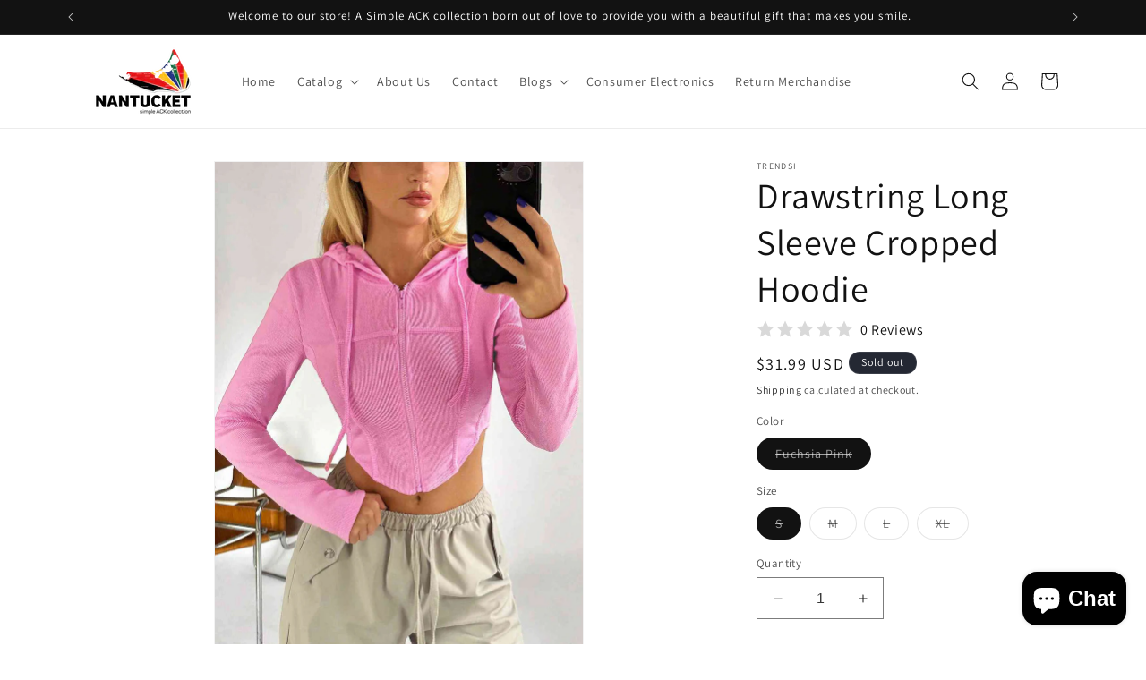

--- FILE ---
content_type: text/html; charset=utf-8
request_url: https://simpleack.com/products/drawstring-long-sleeve-cropped-hoodie
body_size: 56113
content:
<!doctype html>
<html class="no-js" lang="en">
    <head>
      <meta name="google-site-verification" content="mOecbWp74yI7WJfIidU4flHQAEJbARlogeC16pirFT0" />
  <meta name="google-site-verification" content="R3rYKHgSKxLDfJ-hyYFY6KLPrHbrlFwrJGLlkNu-WWs" />
    <meta charset="utf-8">
    <meta http-equiv="X-UA-Compatible" content="IE=edge">
    <meta name="viewport" content="width=device-width,initial-scale=1">
    <meta name="theme-color" content="">
    <link rel="canonical" href="https://simpleack.com/products/drawstring-long-sleeve-cropped-hoodie"><link rel="icon" type="image/png" href="//simpleack.com/cdn/shop/files/ACK_logo.png?crop=center&height=32&v=1680883047&width=32"><link rel="preconnect" href="https://fonts.shopifycdn.com" crossorigin><title>
      Drawstring Long Sleeve Cropped Hoodie
 &ndash; Simple ACK Collection The Place For Everything!</title>

    
      <meta name="description" content="Features: Basic style Sheer: Opaque Stretch: No stretch Material composition: 65% viscose, 30% polyester, 5% e lastane Care instructions: Machine wash cold. Tumble dry low. Imported Product measurements: S: bust 31.2 in, length 17 in, shoulder 14.6 in, sleeve length 22.8 in M: bust 32.8 in, length 17.4 in, shoulder 15 ">
    

    

<meta property="og:site_name" content="Simple ACK Collection The Place For Everything!">
<meta property="og:url" content="https://simpleack.com/products/drawstring-long-sleeve-cropped-hoodie">
<meta property="og:title" content="Drawstring Long Sleeve Cropped Hoodie">
<meta property="og:type" content="product">
<meta property="og:description" content="Features: Basic style Sheer: Opaque Stretch: No stretch Material composition: 65% viscose, 30% polyester, 5% e lastane Care instructions: Machine wash cold. Tumble dry low. Imported Product measurements: S: bust 31.2 in, length 17 in, shoulder 14.6 in, sleeve length 22.8 in M: bust 32.8 in, length 17.4 in, shoulder 15 "><meta property="og:image" content="http://simpleack.com/cdn/shop/products/16dade7f1a02433c8933a94352642234-Min.jpg?v=1696508053">
  <meta property="og:image:secure_url" content="https://simpleack.com/cdn/shop/products/16dade7f1a02433c8933a94352642234-Min.jpg?v=1696508053">
  <meta property="og:image:width" content="1125">
  <meta property="og:image:height" content="1500"><meta property="og:price:amount" content="31.99">
  <meta property="og:price:currency" content="USD"><meta name="twitter:site" content="@hcrsales"><meta name="twitter:card" content="summary_large_image">
<meta name="twitter:title" content="Drawstring Long Sleeve Cropped Hoodie">
<meta name="twitter:description" content="Features: Basic style Sheer: Opaque Stretch: No stretch Material composition: 65% viscose, 30% polyester, 5% e lastane Care instructions: Machine wash cold. Tumble dry low. Imported Product measurements: S: bust 31.2 in, length 17 in, shoulder 14.6 in, sleeve length 22.8 in M: bust 32.8 in, length 17.4 in, shoulder 15 ">


    <script src="//simpleack.com/cdn/shop/t/9/assets/constants.js?v=58251544750838685771702466511" defer="defer"></script>
    <script src="//simpleack.com/cdn/shop/t/9/assets/pubsub.js?v=158357773527763999511702466511" defer="defer"></script>
    <script src="//simpleack.com/cdn/shop/t/9/assets/global.js?v=40820548392383841591702466511" defer="defer"></script><script src="//simpleack.com/cdn/shop/t/9/assets/animations.js?v=88693664871331136111702466509" defer="defer"></script><script>window.performance && window.performance.mark && window.performance.mark('shopify.content_for_header.start');</script><meta name="facebook-domain-verification" content="0feekh02n3fsp6l8y4xw3fectohz95">
<meta name="google-site-verification" content="mEnpEs4QG3-HqFJdHUKGmvgAbtnrPdXMxURm2AwtYDo">
<meta id="shopify-digital-wallet" name="shopify-digital-wallet" content="/74005119249/digital_wallets/dialog">
<meta name="shopify-checkout-api-token" content="22f0eda2435620a9344d83cd1f25849d">
<meta id="in-context-paypal-metadata" data-shop-id="74005119249" data-venmo-supported="true" data-environment="production" data-locale="en_US" data-paypal-v4="true" data-currency="USD">
<link rel="alternate" hreflang="x-default" href="https://simpleack.com/products/drawstring-long-sleeve-cropped-hoodie">
<link rel="alternate" hreflang="en" href="https://simpleack.com/products/drawstring-long-sleeve-cropped-hoodie">
<link rel="alternate" hreflang="en-CA" href="https://simpleack.com/en-ca/products/drawstring-long-sleeve-cropped-hoodie">
<link rel="alternate" type="application/json+oembed" href="https://simpleack.com/products/drawstring-long-sleeve-cropped-hoodie.oembed">
<script async="async" src="/checkouts/internal/preloads.js?locale=en-US"></script>
<link rel="preconnect" href="https://shop.app" crossorigin="anonymous">
<script async="async" src="https://shop.app/checkouts/internal/preloads.js?locale=en-US&shop_id=74005119249" crossorigin="anonymous"></script>
<script id="apple-pay-shop-capabilities" type="application/json">{"shopId":74005119249,"countryCode":"US","currencyCode":"USD","merchantCapabilities":["supports3DS"],"merchantId":"gid:\/\/shopify\/Shop\/74005119249","merchantName":"Simple ACK Collection The Place For Everything!","requiredBillingContactFields":["postalAddress","email"],"requiredShippingContactFields":["postalAddress","email"],"shippingType":"shipping","supportedNetworks":["visa","masterCard","amex","discover","elo","jcb"],"total":{"type":"pending","label":"Simple ACK Collection The Place For Everything!","amount":"1.00"},"shopifyPaymentsEnabled":true,"supportsSubscriptions":true}</script>
<script id="shopify-features" type="application/json">{"accessToken":"22f0eda2435620a9344d83cd1f25849d","betas":["rich-media-storefront-analytics"],"domain":"simpleack.com","predictiveSearch":true,"shopId":74005119249,"locale":"en"}</script>
<script>var Shopify = Shopify || {};
Shopify.shop = "1e1de6-2.myshopify.com";
Shopify.locale = "en";
Shopify.currency = {"active":"USD","rate":"1.0"};
Shopify.country = "US";
Shopify.theme = {"name":"Dawn bt","id":163196010769,"schema_name":"Dawn","schema_version":"12.0.0","theme_store_id":887,"role":"main"};
Shopify.theme.handle = "null";
Shopify.theme.style = {"id":null,"handle":null};
Shopify.cdnHost = "simpleack.com/cdn";
Shopify.routes = Shopify.routes || {};
Shopify.routes.root = "/";</script>
<script type="module">!function(o){(o.Shopify=o.Shopify||{}).modules=!0}(window);</script>
<script>!function(o){function n(){var o=[];function n(){o.push(Array.prototype.slice.apply(arguments))}return n.q=o,n}var t=o.Shopify=o.Shopify||{};t.loadFeatures=n(),t.autoloadFeatures=n()}(window);</script>
<script>
  window.ShopifyPay = window.ShopifyPay || {};
  window.ShopifyPay.apiHost = "shop.app\/pay";
  window.ShopifyPay.redirectState = null;
</script>
<script id="shop-js-analytics" type="application/json">{"pageType":"product"}</script>
<script defer="defer" async type="module" src="//simpleack.com/cdn/shopifycloud/shop-js/modules/v2/client.init-shop-cart-sync_IZsNAliE.en.esm.js"></script>
<script defer="defer" async type="module" src="//simpleack.com/cdn/shopifycloud/shop-js/modules/v2/chunk.common_0OUaOowp.esm.js"></script>
<script type="module">
  await import("//simpleack.com/cdn/shopifycloud/shop-js/modules/v2/client.init-shop-cart-sync_IZsNAliE.en.esm.js");
await import("//simpleack.com/cdn/shopifycloud/shop-js/modules/v2/chunk.common_0OUaOowp.esm.js");

  window.Shopify.SignInWithShop?.initShopCartSync?.({"fedCMEnabled":true,"windoidEnabled":true});

</script>
<script defer="defer" async type="module" src="//simpleack.com/cdn/shopifycloud/shop-js/modules/v2/client.payment-terms_CNlwjfZz.en.esm.js"></script>
<script defer="defer" async type="module" src="//simpleack.com/cdn/shopifycloud/shop-js/modules/v2/chunk.common_0OUaOowp.esm.js"></script>
<script defer="defer" async type="module" src="//simpleack.com/cdn/shopifycloud/shop-js/modules/v2/chunk.modal_CGo_dVj3.esm.js"></script>
<script type="module">
  await import("//simpleack.com/cdn/shopifycloud/shop-js/modules/v2/client.payment-terms_CNlwjfZz.en.esm.js");
await import("//simpleack.com/cdn/shopifycloud/shop-js/modules/v2/chunk.common_0OUaOowp.esm.js");
await import("//simpleack.com/cdn/shopifycloud/shop-js/modules/v2/chunk.modal_CGo_dVj3.esm.js");

  
</script>
<script>
  window.Shopify = window.Shopify || {};
  if (!window.Shopify.featureAssets) window.Shopify.featureAssets = {};
  window.Shopify.featureAssets['shop-js'] = {"shop-cart-sync":["modules/v2/client.shop-cart-sync_DLOhI_0X.en.esm.js","modules/v2/chunk.common_0OUaOowp.esm.js"],"init-fed-cm":["modules/v2/client.init-fed-cm_C6YtU0w6.en.esm.js","modules/v2/chunk.common_0OUaOowp.esm.js"],"shop-button":["modules/v2/client.shop-button_BCMx7GTG.en.esm.js","modules/v2/chunk.common_0OUaOowp.esm.js"],"shop-cash-offers":["modules/v2/client.shop-cash-offers_BT26qb5j.en.esm.js","modules/v2/chunk.common_0OUaOowp.esm.js","modules/v2/chunk.modal_CGo_dVj3.esm.js"],"init-windoid":["modules/v2/client.init-windoid_B9PkRMql.en.esm.js","modules/v2/chunk.common_0OUaOowp.esm.js"],"init-shop-email-lookup-coordinator":["modules/v2/client.init-shop-email-lookup-coordinator_DZkqjsbU.en.esm.js","modules/v2/chunk.common_0OUaOowp.esm.js"],"shop-toast-manager":["modules/v2/client.shop-toast-manager_Di2EnuM7.en.esm.js","modules/v2/chunk.common_0OUaOowp.esm.js"],"shop-login-button":["modules/v2/client.shop-login-button_BtqW_SIO.en.esm.js","modules/v2/chunk.common_0OUaOowp.esm.js","modules/v2/chunk.modal_CGo_dVj3.esm.js"],"avatar":["modules/v2/client.avatar_BTnouDA3.en.esm.js"],"pay-button":["modules/v2/client.pay-button_CWa-C9R1.en.esm.js","modules/v2/chunk.common_0OUaOowp.esm.js"],"init-shop-cart-sync":["modules/v2/client.init-shop-cart-sync_IZsNAliE.en.esm.js","modules/v2/chunk.common_0OUaOowp.esm.js"],"init-customer-accounts":["modules/v2/client.init-customer-accounts_DenGwJTU.en.esm.js","modules/v2/client.shop-login-button_BtqW_SIO.en.esm.js","modules/v2/chunk.common_0OUaOowp.esm.js","modules/v2/chunk.modal_CGo_dVj3.esm.js"],"init-shop-for-new-customer-accounts":["modules/v2/client.init-shop-for-new-customer-accounts_JdHXxpS9.en.esm.js","modules/v2/client.shop-login-button_BtqW_SIO.en.esm.js","modules/v2/chunk.common_0OUaOowp.esm.js","modules/v2/chunk.modal_CGo_dVj3.esm.js"],"init-customer-accounts-sign-up":["modules/v2/client.init-customer-accounts-sign-up_D6__K_p8.en.esm.js","modules/v2/client.shop-login-button_BtqW_SIO.en.esm.js","modules/v2/chunk.common_0OUaOowp.esm.js","modules/v2/chunk.modal_CGo_dVj3.esm.js"],"checkout-modal":["modules/v2/client.checkout-modal_C_ZQDY6s.en.esm.js","modules/v2/chunk.common_0OUaOowp.esm.js","modules/v2/chunk.modal_CGo_dVj3.esm.js"],"shop-follow-button":["modules/v2/client.shop-follow-button_XetIsj8l.en.esm.js","modules/v2/chunk.common_0OUaOowp.esm.js","modules/v2/chunk.modal_CGo_dVj3.esm.js"],"lead-capture":["modules/v2/client.lead-capture_DvA72MRN.en.esm.js","modules/v2/chunk.common_0OUaOowp.esm.js","modules/v2/chunk.modal_CGo_dVj3.esm.js"],"shop-login":["modules/v2/client.shop-login_ClXNxyh6.en.esm.js","modules/v2/chunk.common_0OUaOowp.esm.js","modules/v2/chunk.modal_CGo_dVj3.esm.js"],"payment-terms":["modules/v2/client.payment-terms_CNlwjfZz.en.esm.js","modules/v2/chunk.common_0OUaOowp.esm.js","modules/v2/chunk.modal_CGo_dVj3.esm.js"]};
</script>
<script>(function() {
  var isLoaded = false;
  function asyncLoad() {
    if (isLoaded) return;
    isLoaded = true;
    var urls = ["https:\/\/cdn.vstar.app\/static\/js\/thankyou.js?shop=1e1de6-2.myshopify.com"];
    for (var i = 0; i < urls.length; i++) {
      var s = document.createElement('script');
      s.type = 'text/javascript';
      s.async = true;
      s.src = urls[i];
      var x = document.getElementsByTagName('script')[0];
      x.parentNode.insertBefore(s, x);
    }
  };
  if(window.attachEvent) {
    window.attachEvent('onload', asyncLoad);
  } else {
    window.addEventListener('load', asyncLoad, false);
  }
})();</script>
<script id="__st">var __st={"a":74005119249,"offset":-18000,"reqid":"390a737c-839a-43ff-952c-6bc4e7044137-1768369213","pageurl":"simpleack.com\/products\/drawstring-long-sleeve-cropped-hoodie","u":"6bbccdd8ae41","p":"product","rtyp":"product","rid":8916207960337};</script>
<script>window.ShopifyPaypalV4VisibilityTracking = true;</script>
<script id="captcha-bootstrap">!function(){'use strict';const t='contact',e='account',n='new_comment',o=[[t,t],['blogs',n],['comments',n],[t,'customer']],c=[[e,'customer_login'],[e,'guest_login'],[e,'recover_customer_password'],[e,'create_customer']],r=t=>t.map((([t,e])=>`form[action*='/${t}']:not([data-nocaptcha='true']) input[name='form_type'][value='${e}']`)).join(','),a=t=>()=>t?[...document.querySelectorAll(t)].map((t=>t.form)):[];function s(){const t=[...o],e=r(t);return a(e)}const i='password',u='form_key',d=['recaptcha-v3-token','g-recaptcha-response','h-captcha-response',i],f=()=>{try{return window.sessionStorage}catch{return}},m='__shopify_v',_=t=>t.elements[u];function p(t,e,n=!1){try{const o=window.sessionStorage,c=JSON.parse(o.getItem(e)),{data:r}=function(t){const{data:e,action:n}=t;return t[m]||n?{data:e,action:n}:{data:t,action:n}}(c);for(const[e,n]of Object.entries(r))t.elements[e]&&(t.elements[e].value=n);n&&o.removeItem(e)}catch(o){console.error('form repopulation failed',{error:o})}}const l='form_type',E='cptcha';function T(t){t.dataset[E]=!0}const w=window,h=w.document,L='Shopify',v='ce_forms',y='captcha';let A=!1;((t,e)=>{const n=(g='f06e6c50-85a8-45c8-87d0-21a2b65856fe',I='https://cdn.shopify.com/shopifycloud/storefront-forms-hcaptcha/ce_storefront_forms_captcha_hcaptcha.v1.5.2.iife.js',D={infoText:'Protected by hCaptcha',privacyText:'Privacy',termsText:'Terms'},(t,e,n)=>{const o=w[L][v],c=o.bindForm;if(c)return c(t,g,e,D).then(n);var r;o.q.push([[t,g,e,D],n]),r=I,A||(h.body.append(Object.assign(h.createElement('script'),{id:'captcha-provider',async:!0,src:r})),A=!0)});var g,I,D;w[L]=w[L]||{},w[L][v]=w[L][v]||{},w[L][v].q=[],w[L][y]=w[L][y]||{},w[L][y].protect=function(t,e){n(t,void 0,e),T(t)},Object.freeze(w[L][y]),function(t,e,n,w,h,L){const[v,y,A,g]=function(t,e,n){const i=e?o:[],u=t?c:[],d=[...i,...u],f=r(d),m=r(i),_=r(d.filter((([t,e])=>n.includes(e))));return[a(f),a(m),a(_),s()]}(w,h,L),I=t=>{const e=t.target;return e instanceof HTMLFormElement?e:e&&e.form},D=t=>v().includes(t);t.addEventListener('submit',(t=>{const e=I(t);if(!e)return;const n=D(e)&&!e.dataset.hcaptchaBound&&!e.dataset.recaptchaBound,o=_(e),c=g().includes(e)&&(!o||!o.value);(n||c)&&t.preventDefault(),c&&!n&&(function(t){try{if(!f())return;!function(t){const e=f();if(!e)return;const n=_(t);if(!n)return;const o=n.value;o&&e.removeItem(o)}(t);const e=Array.from(Array(32),(()=>Math.random().toString(36)[2])).join('');!function(t,e){_(t)||t.append(Object.assign(document.createElement('input'),{type:'hidden',name:u})),t.elements[u].value=e}(t,e),function(t,e){const n=f();if(!n)return;const o=[...t.querySelectorAll(`input[type='${i}']`)].map((({name:t})=>t)),c=[...d,...o],r={};for(const[a,s]of new FormData(t).entries())c.includes(a)||(r[a]=s);n.setItem(e,JSON.stringify({[m]:1,action:t.action,data:r}))}(t,e)}catch(e){console.error('failed to persist form',e)}}(e),e.submit())}));const S=(t,e)=>{t&&!t.dataset[E]&&(n(t,e.some((e=>e===t))),T(t))};for(const o of['focusin','change'])t.addEventListener(o,(t=>{const e=I(t);D(e)&&S(e,y())}));const B=e.get('form_key'),M=e.get(l),P=B&&M;t.addEventListener('DOMContentLoaded',(()=>{const t=y();if(P)for(const e of t)e.elements[l].value===M&&p(e,B);[...new Set([...A(),...v().filter((t=>'true'===t.dataset.shopifyCaptcha))])].forEach((e=>S(e,t)))}))}(h,new URLSearchParams(w.location.search),n,t,e,['guest_login'])})(!0,!0)}();</script>
<script integrity="sha256-4kQ18oKyAcykRKYeNunJcIwy7WH5gtpwJnB7kiuLZ1E=" data-source-attribution="shopify.loadfeatures" defer="defer" src="//simpleack.com/cdn/shopifycloud/storefront/assets/storefront/load_feature-a0a9edcb.js" crossorigin="anonymous"></script>
<script crossorigin="anonymous" defer="defer" src="//simpleack.com/cdn/shopifycloud/storefront/assets/shopify_pay/storefront-65b4c6d7.js?v=20250812"></script>
<script data-source-attribution="shopify.dynamic_checkout.dynamic.init">var Shopify=Shopify||{};Shopify.PaymentButton=Shopify.PaymentButton||{isStorefrontPortableWallets:!0,init:function(){window.Shopify.PaymentButton.init=function(){};var t=document.createElement("script");t.src="https://simpleack.com/cdn/shopifycloud/portable-wallets/latest/portable-wallets.en.js",t.type="module",document.head.appendChild(t)}};
</script>
<script data-source-attribution="shopify.dynamic_checkout.buyer_consent">
  function portableWalletsHideBuyerConsent(e){var t=document.getElementById("shopify-buyer-consent"),n=document.getElementById("shopify-subscription-policy-button");t&&n&&(t.classList.add("hidden"),t.setAttribute("aria-hidden","true"),n.removeEventListener("click",e))}function portableWalletsShowBuyerConsent(e){var t=document.getElementById("shopify-buyer-consent"),n=document.getElementById("shopify-subscription-policy-button");t&&n&&(t.classList.remove("hidden"),t.removeAttribute("aria-hidden"),n.addEventListener("click",e))}window.Shopify?.PaymentButton&&(window.Shopify.PaymentButton.hideBuyerConsent=portableWalletsHideBuyerConsent,window.Shopify.PaymentButton.showBuyerConsent=portableWalletsShowBuyerConsent);
</script>
<script>
  function portableWalletsCleanup(e){e&&e.src&&console.error("Failed to load portable wallets script "+e.src);var t=document.querySelectorAll("shopify-accelerated-checkout .shopify-payment-button__skeleton, shopify-accelerated-checkout-cart .wallet-cart-button__skeleton"),e=document.getElementById("shopify-buyer-consent");for(let e=0;e<t.length;e++)t[e].remove();e&&e.remove()}function portableWalletsNotLoadedAsModule(e){e instanceof ErrorEvent&&"string"==typeof e.message&&e.message.includes("import.meta")&&"string"==typeof e.filename&&e.filename.includes("portable-wallets")&&(window.removeEventListener("error",portableWalletsNotLoadedAsModule),window.Shopify.PaymentButton.failedToLoad=e,"loading"===document.readyState?document.addEventListener("DOMContentLoaded",window.Shopify.PaymentButton.init):window.Shopify.PaymentButton.init())}window.addEventListener("error",portableWalletsNotLoadedAsModule);
</script>

<script type="module" src="https://simpleack.com/cdn/shopifycloud/portable-wallets/latest/portable-wallets.en.js" onError="portableWalletsCleanup(this)" crossorigin="anonymous"></script>
<script nomodule>
  document.addEventListener("DOMContentLoaded", portableWalletsCleanup);
</script>

<script id='scb4127' type='text/javascript' async='' src='https://simpleack.com/cdn/shopifycloud/privacy-banner/storefront-banner.js'></script><link id="shopify-accelerated-checkout-styles" rel="stylesheet" media="screen" href="https://simpleack.com/cdn/shopifycloud/portable-wallets/latest/accelerated-checkout-backwards-compat.css" crossorigin="anonymous">
<style id="shopify-accelerated-checkout-cart">
        #shopify-buyer-consent {
  margin-top: 1em;
  display: inline-block;
  width: 100%;
}

#shopify-buyer-consent.hidden {
  display: none;
}

#shopify-subscription-policy-button {
  background: none;
  border: none;
  padding: 0;
  text-decoration: underline;
  font-size: inherit;
  cursor: pointer;
}

#shopify-subscription-policy-button::before {
  box-shadow: none;
}

      </style>
<script id="sections-script" data-sections="header" defer="defer" src="//simpleack.com/cdn/shop/t/9/compiled_assets/scripts.js?169"></script>
<script>window.performance && window.performance.mark && window.performance.mark('shopify.content_for_header.end');</script>


    <style data-shopify>
      @font-face {
  font-family: Assistant;
  font-weight: 400;
  font-style: normal;
  font-display: swap;
  src: url("//simpleack.com/cdn/fonts/assistant/assistant_n4.9120912a469cad1cc292572851508ca49d12e768.woff2") format("woff2"),
       url("//simpleack.com/cdn/fonts/assistant/assistant_n4.6e9875ce64e0fefcd3f4446b7ec9036b3ddd2985.woff") format("woff");
}

      @font-face {
  font-family: Assistant;
  font-weight: 700;
  font-style: normal;
  font-display: swap;
  src: url("//simpleack.com/cdn/fonts/assistant/assistant_n7.bf44452348ec8b8efa3aa3068825305886b1c83c.woff2") format("woff2"),
       url("//simpleack.com/cdn/fonts/assistant/assistant_n7.0c887fee83f6b3bda822f1150b912c72da0f7b64.woff") format("woff");
}

      
      
      @font-face {
  font-family: Assistant;
  font-weight: 400;
  font-style: normal;
  font-display: swap;
  src: url("//simpleack.com/cdn/fonts/assistant/assistant_n4.9120912a469cad1cc292572851508ca49d12e768.woff2") format("woff2"),
       url("//simpleack.com/cdn/fonts/assistant/assistant_n4.6e9875ce64e0fefcd3f4446b7ec9036b3ddd2985.woff") format("woff");
}


      
        :root,
        .color-background-1 {
          --color-background: 255,255,255;
        
          --gradient-background: #ffffff;
        

        

        --color-foreground: 18,18,18;
        --color-background-contrast: 191,191,191;
        --color-shadow: 18,18,18;
        --color-button: 18,18,18;
        --color-button-text: 255,255,255;
        --color-secondary-button: 255,255,255;
        --color-secondary-button-text: 18,18,18;
        --color-link: 18,18,18;
        --color-badge-foreground: 18,18,18;
        --color-badge-background: 255,255,255;
        --color-badge-border: 18,18,18;
        --payment-terms-background-color: rgb(255 255 255);
      }
      
        
        .color-background-2 {
          --color-background: 243,243,243;
        
          --gradient-background: #f3f3f3;
        

        

        --color-foreground: 18,18,18;
        --color-background-contrast: 179,179,179;
        --color-shadow: 18,18,18;
        --color-button: 18,18,18;
        --color-button-text: 243,243,243;
        --color-secondary-button: 243,243,243;
        --color-secondary-button-text: 18,18,18;
        --color-link: 18,18,18;
        --color-badge-foreground: 18,18,18;
        --color-badge-background: 243,243,243;
        --color-badge-border: 18,18,18;
        --payment-terms-background-color: rgb(243 243 243);
      }
      
        
        .color-inverse {
          --color-background: 36,40,51;
        
          --gradient-background: #242833;
        

        

        --color-foreground: 255,255,255;
        --color-background-contrast: 47,52,66;
        --color-shadow: 18,18,18;
        --color-button: 255,255,255;
        --color-button-text: 0,0,0;
        --color-secondary-button: 36,40,51;
        --color-secondary-button-text: 255,255,255;
        --color-link: 255,255,255;
        --color-badge-foreground: 255,255,255;
        --color-badge-background: 36,40,51;
        --color-badge-border: 255,255,255;
        --payment-terms-background-color: rgb(36 40 51);
      }
      
        
        .color-accent-1 {
          --color-background: 18,18,18;
        
          --gradient-background: #121212;
        

        

        --color-foreground: 255,255,255;
        --color-background-contrast: 146,146,146;
        --color-shadow: 18,18,18;
        --color-button: 255,255,255;
        --color-button-text: 18,18,18;
        --color-secondary-button: 18,18,18;
        --color-secondary-button-text: 255,255,255;
        --color-link: 255,255,255;
        --color-badge-foreground: 255,255,255;
        --color-badge-background: 18,18,18;
        --color-badge-border: 255,255,255;
        --payment-terms-background-color: rgb(18 18 18);
      }
      
        
        .color-accent-2 {
          --color-background: 51,79,180;
        
          --gradient-background: #334fb4;
        

        

        --color-foreground: 255,255,255;
        --color-background-contrast: 23,35,81;
        --color-shadow: 18,18,18;
        --color-button: 255,255,255;
        --color-button-text: 51,79,180;
        --color-secondary-button: 51,79,180;
        --color-secondary-button-text: 255,255,255;
        --color-link: 255,255,255;
        --color-badge-foreground: 255,255,255;
        --color-badge-background: 51,79,180;
        --color-badge-border: 255,255,255;
        --payment-terms-background-color: rgb(51 79 180);
      }
      

      body, .color-background-1, .color-background-2, .color-inverse, .color-accent-1, .color-accent-2 {
        color: rgba(var(--color-foreground), 0.75);
        background-color: rgb(var(--color-background));
      }

      :root {
        --font-body-family: Assistant, sans-serif;
        --font-body-style: normal;
        --font-body-weight: 400;
        --font-body-weight-bold: 700;

        --font-heading-family: Assistant, sans-serif;
        --font-heading-style: normal;
        --font-heading-weight: 400;

        --font-body-scale: 1.0;
        --font-heading-scale: 1.0;

        --media-padding: px;
        --media-border-opacity: 0.05;
        --media-border-width: 1px;
        --media-radius: 0px;
        --media-shadow-opacity: 0.0;
        --media-shadow-horizontal-offset: 0px;
        --media-shadow-vertical-offset: 4px;
        --media-shadow-blur-radius: 5px;
        --media-shadow-visible: 0;

        --page-width: 120rem;
        --page-width-margin: 0rem;

        --product-card-image-padding: 0.0rem;
        --product-card-corner-radius: 0.0rem;
        --product-card-text-alignment: left;
        --product-card-border-width: 0.0rem;
        --product-card-border-opacity: 0.1;
        --product-card-shadow-opacity: 0.0;
        --product-card-shadow-visible: 0;
        --product-card-shadow-horizontal-offset: 0.0rem;
        --product-card-shadow-vertical-offset: 0.4rem;
        --product-card-shadow-blur-radius: 0.5rem;

        --collection-card-image-padding: 0.0rem;
        --collection-card-corner-radius: 0.0rem;
        --collection-card-text-alignment: left;
        --collection-card-border-width: 0.0rem;
        --collection-card-border-opacity: 0.1;
        --collection-card-shadow-opacity: 0.0;
        --collection-card-shadow-visible: 0;
        --collection-card-shadow-horizontal-offset: 0.0rem;
        --collection-card-shadow-vertical-offset: 0.4rem;
        --collection-card-shadow-blur-radius: 0.5rem;

        --blog-card-image-padding: 0.0rem;
        --blog-card-corner-radius: 0.0rem;
        --blog-card-text-alignment: left;
        --blog-card-border-width: 0.0rem;
        --blog-card-border-opacity: 0.1;
        --blog-card-shadow-opacity: 0.0;
        --blog-card-shadow-visible: 0;
        --blog-card-shadow-horizontal-offset: 0.0rem;
        --blog-card-shadow-vertical-offset: 0.4rem;
        --blog-card-shadow-blur-radius: 0.5rem;

        --badge-corner-radius: 4.0rem;

        --popup-border-width: 1px;
        --popup-border-opacity: 0.1;
        --popup-corner-radius: 0px;
        --popup-shadow-opacity: 0.05;
        --popup-shadow-horizontal-offset: 0px;
        --popup-shadow-vertical-offset: 4px;
        --popup-shadow-blur-radius: 5px;

        --drawer-border-width: 1px;
        --drawer-border-opacity: 0.1;
        --drawer-shadow-opacity: 0.0;
        --drawer-shadow-horizontal-offset: 0px;
        --drawer-shadow-vertical-offset: 4px;
        --drawer-shadow-blur-radius: 5px;

        --spacing-sections-desktop: 0px;
        --spacing-sections-mobile: 0px;

        --grid-desktop-vertical-spacing: 8px;
        --grid-desktop-horizontal-spacing: 8px;
        --grid-mobile-vertical-spacing: 4px;
        --grid-mobile-horizontal-spacing: 4px;

        --text-boxes-border-opacity: 0.1;
        --text-boxes-border-width: 0px;
        --text-boxes-radius: 0px;
        --text-boxes-shadow-opacity: 0.0;
        --text-boxes-shadow-visible: 0;
        --text-boxes-shadow-horizontal-offset: 0px;
        --text-boxes-shadow-vertical-offset: 4px;
        --text-boxes-shadow-blur-radius: 5px;

        --buttons-radius: 0px;
        --buttons-radius-outset: 0px;
        --buttons-border-width: 1px;
        --buttons-border-opacity: 1.0;
        --buttons-shadow-opacity: 0.0;
        --buttons-shadow-visible: 0;
        --buttons-shadow-horizontal-offset: 0px;
        --buttons-shadow-vertical-offset: 4px;
        --buttons-shadow-blur-radius: 5px;
        --buttons-border-offset: 0px;

        --inputs-radius: 0px;
        --inputs-border-width: 1px;
        --inputs-border-opacity: 0.55;
        --inputs-shadow-opacity: 0.0;
        --inputs-shadow-horizontal-offset: 0px;
        --inputs-margin-offset: 0px;
        --inputs-shadow-vertical-offset: 4px;
        --inputs-shadow-blur-radius: 5px;
        --inputs-radius-outset: 0px;

        --variant-pills-radius: 40px;
        --variant-pills-border-width: 1px;
        --variant-pills-border-opacity: 0.55;
        --variant-pills-shadow-opacity: 0.0;
        --variant-pills-shadow-horizontal-offset: 0px;
        --variant-pills-shadow-vertical-offset: 4px;
        --variant-pills-shadow-blur-radius: 5px;
      }

      *,
      *::before,
      *::after {
        box-sizing: inherit;
      }

      html {
        box-sizing: border-box;
        font-size: calc(var(--font-body-scale) * 62.5%);
        height: 100%;
      }

      body {
        display: grid;
        grid-template-rows: auto auto 1fr auto;
        grid-template-columns: 100%;
        min-height: 100%;
        margin: 0;
        font-size: 1.5rem;
        letter-spacing: 0.06rem;
        line-height: calc(1 + 0.8 / var(--font-body-scale));
        font-family: var(--font-body-family);
        font-style: var(--font-body-style);
        font-weight: var(--font-body-weight);
      }

      @media screen and (min-width: 750px) {
        body {
          font-size: 1.6rem;
        }
      }
    </style>

    <link href="//simpleack.com/cdn/shop/t/9/assets/base.css?v=22615539281115885671702466509" rel="stylesheet" type="text/css" media="all" />
<link rel="preload" as="font" href="//simpleack.com/cdn/fonts/assistant/assistant_n4.9120912a469cad1cc292572851508ca49d12e768.woff2" type="font/woff2" crossorigin><link rel="preload" as="font" href="//simpleack.com/cdn/fonts/assistant/assistant_n4.9120912a469cad1cc292572851508ca49d12e768.woff2" type="font/woff2" crossorigin><link href="//simpleack.com/cdn/shop/t/9/assets/component-localization-form.css?v=143319823105703127341702466510" rel="stylesheet" type="text/css" media="all" />
      <script src="//simpleack.com/cdn/shop/t/9/assets/localization-form.js?v=161644695336821385561702466511" defer="defer"></script><link
        rel="stylesheet"
        href="//simpleack.com/cdn/shop/t/9/assets/component-predictive-search.css?v=118923337488134913561702466510"
        media="print"
        onload="this.media='all'"
      ><script>
      document.documentElement.className = document.documentElement.className.replace('no-js', 'js');
      if (Shopify.designMode) {
        document.documentElement.classList.add('shopify-design-mode');
      }
    </script>
  <script src="https://cdn.shopify.com/extensions/019bb158-f4e7-725f-a600-ef9c348de641/theme-app-extension-245/assets/alireviews-box.min.js" type="text/javascript" defer="defer"></script>
<script src="https://cdn.shopify.com/extensions/019bb158-f4e7-725f-a600-ef9c348de641/theme-app-extension-245/assets/alireviews-star-rating.min.js" type="text/javascript" defer="defer"></script>
<script src="https://cdn.shopify.com/extensions/7bc9bb47-adfa-4267-963e-cadee5096caf/inbox-1252/assets/inbox-chat-loader.js" type="text/javascript" defer="defer"></script>
<link href="https://monorail-edge.shopifysvc.com" rel="dns-prefetch">
<script>(function(){if ("sendBeacon" in navigator && "performance" in window) {try {var session_token_from_headers = performance.getEntriesByType('navigation')[0].serverTiming.find(x => x.name == '_s').description;} catch {var session_token_from_headers = undefined;}var session_cookie_matches = document.cookie.match(/_shopify_s=([^;]*)/);var session_token_from_cookie = session_cookie_matches && session_cookie_matches.length === 2 ? session_cookie_matches[1] : "";var session_token = session_token_from_headers || session_token_from_cookie || "";function handle_abandonment_event(e) {var entries = performance.getEntries().filter(function(entry) {return /monorail-edge.shopifysvc.com/.test(entry.name);});if (!window.abandonment_tracked && entries.length === 0) {window.abandonment_tracked = true;var currentMs = Date.now();var navigation_start = performance.timing.navigationStart;var payload = {shop_id: 74005119249,url: window.location.href,navigation_start,duration: currentMs - navigation_start,session_token,page_type: "product"};window.navigator.sendBeacon("https://monorail-edge.shopifysvc.com/v1/produce", JSON.stringify({schema_id: "online_store_buyer_site_abandonment/1.1",payload: payload,metadata: {event_created_at_ms: currentMs,event_sent_at_ms: currentMs}}));}}window.addEventListener('pagehide', handle_abandonment_event);}}());</script>
<script id="web-pixels-manager-setup">(function e(e,d,r,n,o){if(void 0===o&&(o={}),!Boolean(null===(a=null===(i=window.Shopify)||void 0===i?void 0:i.analytics)||void 0===a?void 0:a.replayQueue)){var i,a;window.Shopify=window.Shopify||{};var t=window.Shopify;t.analytics=t.analytics||{};var s=t.analytics;s.replayQueue=[],s.publish=function(e,d,r){return s.replayQueue.push([e,d,r]),!0};try{self.performance.mark("wpm:start")}catch(e){}var l=function(){var e={modern:/Edge?\/(1{2}[4-9]|1[2-9]\d|[2-9]\d{2}|\d{4,})\.\d+(\.\d+|)|Firefox\/(1{2}[4-9]|1[2-9]\d|[2-9]\d{2}|\d{4,})\.\d+(\.\d+|)|Chrom(ium|e)\/(9{2}|\d{3,})\.\d+(\.\d+|)|(Maci|X1{2}).+ Version\/(15\.\d+|(1[6-9]|[2-9]\d|\d{3,})\.\d+)([,.]\d+|)( \(\w+\)|)( Mobile\/\w+|) Safari\/|Chrome.+OPR\/(9{2}|\d{3,})\.\d+\.\d+|(CPU[ +]OS|iPhone[ +]OS|CPU[ +]iPhone|CPU IPhone OS|CPU iPad OS)[ +]+(15[._]\d+|(1[6-9]|[2-9]\d|\d{3,})[._]\d+)([._]\d+|)|Android:?[ /-](13[3-9]|1[4-9]\d|[2-9]\d{2}|\d{4,})(\.\d+|)(\.\d+|)|Android.+Firefox\/(13[5-9]|1[4-9]\d|[2-9]\d{2}|\d{4,})\.\d+(\.\d+|)|Android.+Chrom(ium|e)\/(13[3-9]|1[4-9]\d|[2-9]\d{2}|\d{4,})\.\d+(\.\d+|)|SamsungBrowser\/([2-9]\d|\d{3,})\.\d+/,legacy:/Edge?\/(1[6-9]|[2-9]\d|\d{3,})\.\d+(\.\d+|)|Firefox\/(5[4-9]|[6-9]\d|\d{3,})\.\d+(\.\d+|)|Chrom(ium|e)\/(5[1-9]|[6-9]\d|\d{3,})\.\d+(\.\d+|)([\d.]+$|.*Safari\/(?![\d.]+ Edge\/[\d.]+$))|(Maci|X1{2}).+ Version\/(10\.\d+|(1[1-9]|[2-9]\d|\d{3,})\.\d+)([,.]\d+|)( \(\w+\)|)( Mobile\/\w+|) Safari\/|Chrome.+OPR\/(3[89]|[4-9]\d|\d{3,})\.\d+\.\d+|(CPU[ +]OS|iPhone[ +]OS|CPU[ +]iPhone|CPU IPhone OS|CPU iPad OS)[ +]+(10[._]\d+|(1[1-9]|[2-9]\d|\d{3,})[._]\d+)([._]\d+|)|Android:?[ /-](13[3-9]|1[4-9]\d|[2-9]\d{2}|\d{4,})(\.\d+|)(\.\d+|)|Mobile Safari.+OPR\/([89]\d|\d{3,})\.\d+\.\d+|Android.+Firefox\/(13[5-9]|1[4-9]\d|[2-9]\d{2}|\d{4,})\.\d+(\.\d+|)|Android.+Chrom(ium|e)\/(13[3-9]|1[4-9]\d|[2-9]\d{2}|\d{4,})\.\d+(\.\d+|)|Android.+(UC? ?Browser|UCWEB|U3)[ /]?(15\.([5-9]|\d{2,})|(1[6-9]|[2-9]\d|\d{3,})\.\d+)\.\d+|SamsungBrowser\/(5\.\d+|([6-9]|\d{2,})\.\d+)|Android.+MQ{2}Browser\/(14(\.(9|\d{2,})|)|(1[5-9]|[2-9]\d|\d{3,})(\.\d+|))(\.\d+|)|K[Aa][Ii]OS\/(3\.\d+|([4-9]|\d{2,})\.\d+)(\.\d+|)/},d=e.modern,r=e.legacy,n=navigator.userAgent;return n.match(d)?"modern":n.match(r)?"legacy":"unknown"}(),u="modern"===l?"modern":"legacy",c=(null!=n?n:{modern:"",legacy:""})[u],f=function(e){return[e.baseUrl,"/wpm","/b",e.hashVersion,"modern"===e.buildTarget?"m":"l",".js"].join("")}({baseUrl:d,hashVersion:r,buildTarget:u}),m=function(e){var d=e.version,r=e.bundleTarget,n=e.surface,o=e.pageUrl,i=e.monorailEndpoint;return{emit:function(e){var a=e.status,t=e.errorMsg,s=(new Date).getTime(),l=JSON.stringify({metadata:{event_sent_at_ms:s},events:[{schema_id:"web_pixels_manager_load/3.1",payload:{version:d,bundle_target:r,page_url:o,status:a,surface:n,error_msg:t},metadata:{event_created_at_ms:s}}]});if(!i)return console&&console.warn&&console.warn("[Web Pixels Manager] No Monorail endpoint provided, skipping logging."),!1;try{return self.navigator.sendBeacon.bind(self.navigator)(i,l)}catch(e){}var u=new XMLHttpRequest;try{return u.open("POST",i,!0),u.setRequestHeader("Content-Type","text/plain"),u.send(l),!0}catch(e){return console&&console.warn&&console.warn("[Web Pixels Manager] Got an unhandled error while logging to Monorail."),!1}}}}({version:r,bundleTarget:l,surface:e.surface,pageUrl:self.location.href,monorailEndpoint:e.monorailEndpoint});try{o.browserTarget=l,function(e){var d=e.src,r=e.async,n=void 0===r||r,o=e.onload,i=e.onerror,a=e.sri,t=e.scriptDataAttributes,s=void 0===t?{}:t,l=document.createElement("script"),u=document.querySelector("head"),c=document.querySelector("body");if(l.async=n,l.src=d,a&&(l.integrity=a,l.crossOrigin="anonymous"),s)for(var f in s)if(Object.prototype.hasOwnProperty.call(s,f))try{l.dataset[f]=s[f]}catch(e){}if(o&&l.addEventListener("load",o),i&&l.addEventListener("error",i),u)u.appendChild(l);else{if(!c)throw new Error("Did not find a head or body element to append the script");c.appendChild(l)}}({src:f,async:!0,onload:function(){if(!function(){var e,d;return Boolean(null===(d=null===(e=window.Shopify)||void 0===e?void 0:e.analytics)||void 0===d?void 0:d.initialized)}()){var d=window.webPixelsManager.init(e)||void 0;if(d){var r=window.Shopify.analytics;r.replayQueue.forEach((function(e){var r=e[0],n=e[1],o=e[2];d.publishCustomEvent(r,n,o)})),r.replayQueue=[],r.publish=d.publishCustomEvent,r.visitor=d.visitor,r.initialized=!0}}},onerror:function(){return m.emit({status:"failed",errorMsg:"".concat(f," has failed to load")})},sri:function(e){var d=/^sha384-[A-Za-z0-9+/=]+$/;return"string"==typeof e&&d.test(e)}(c)?c:"",scriptDataAttributes:o}),m.emit({status:"loading"})}catch(e){m.emit({status:"failed",errorMsg:(null==e?void 0:e.message)||"Unknown error"})}}})({shopId: 74005119249,storefrontBaseUrl: "https://simpleack.com",extensionsBaseUrl: "https://extensions.shopifycdn.com/cdn/shopifycloud/web-pixels-manager",monorailEndpoint: "https://monorail-edge.shopifysvc.com/unstable/produce_batch",surface: "storefront-renderer",enabledBetaFlags: ["2dca8a86","a0d5f9d2"],webPixelsConfigList: [{"id":"1639678225","configuration":"{\"account_ID\":\"436133\",\"google_analytics_tracking_tag\":\"1\",\"measurement_id\":\"2\",\"api_secret\":\"3\",\"shop_settings\":\"{\\\"custom_pixel_script\\\":\\\"https:\\\\\\\/\\\\\\\/storage.googleapis.com\\\\\\\/gsf-scripts\\\\\\\/custom-pixels\\\\\\\/1e1de6-2.js\\\"}\"}","eventPayloadVersion":"v1","runtimeContext":"LAX","scriptVersion":"c6b888297782ed4a1cba19cda43d6625","type":"APP","apiClientId":1558137,"privacyPurposes":[],"dataSharingAdjustments":{"protectedCustomerApprovalScopes":["read_customer_address","read_customer_email","read_customer_name","read_customer_personal_data","read_customer_phone"]}},{"id":"854917393","configuration":"{\"config\":\"{\\\"pixel_id\\\":\\\"GT-T9B73DR\\\",\\\"target_country\\\":\\\"US\\\",\\\"gtag_events\\\":[{\\\"type\\\":\\\"purchase\\\",\\\"action_label\\\":\\\"MC-3QGY0C6S85\\\"},{\\\"type\\\":\\\"page_view\\\",\\\"action_label\\\":\\\"MC-3QGY0C6S85\\\"},{\\\"type\\\":\\\"view_item\\\",\\\"action_label\\\":\\\"MC-3QGY0C6S85\\\"}],\\\"enable_monitoring_mode\\\":false}\"}","eventPayloadVersion":"v1","runtimeContext":"OPEN","scriptVersion":"b2a88bafab3e21179ed38636efcd8a93","type":"APP","apiClientId":1780363,"privacyPurposes":[],"dataSharingAdjustments":{"protectedCustomerApprovalScopes":["read_customer_address","read_customer_email","read_customer_name","read_customer_personal_data","read_customer_phone"]}},{"id":"264667409","configuration":"{\"pixel_id\":\"750986335574013\",\"pixel_type\":\"facebook_pixel\",\"metaapp_system_user_token\":\"-\"}","eventPayloadVersion":"v1","runtimeContext":"OPEN","scriptVersion":"ca16bc87fe92b6042fbaa3acc2fbdaa6","type":"APP","apiClientId":2329312,"privacyPurposes":["ANALYTICS","MARKETING","SALE_OF_DATA"],"dataSharingAdjustments":{"protectedCustomerApprovalScopes":["read_customer_address","read_customer_email","read_customer_name","read_customer_personal_data","read_customer_phone"]}},{"id":"204439825","configuration":"{\"tagID\":\"2612459114406\"}","eventPayloadVersion":"v1","runtimeContext":"STRICT","scriptVersion":"18031546ee651571ed29edbe71a3550b","type":"APP","apiClientId":3009811,"privacyPurposes":["ANALYTICS","MARKETING","SALE_OF_DATA"],"dataSharingAdjustments":{"protectedCustomerApprovalScopes":["read_customer_address","read_customer_email","read_customer_name","read_customer_personal_data","read_customer_phone"]}},{"id":"shopify-app-pixel","configuration":"{}","eventPayloadVersion":"v1","runtimeContext":"STRICT","scriptVersion":"0450","apiClientId":"shopify-pixel","type":"APP","privacyPurposes":["ANALYTICS","MARKETING"]},{"id":"shopify-custom-pixel","eventPayloadVersion":"v1","runtimeContext":"LAX","scriptVersion":"0450","apiClientId":"shopify-pixel","type":"CUSTOM","privacyPurposes":["ANALYTICS","MARKETING"]}],isMerchantRequest: false,initData: {"shop":{"name":"Simple ACK Collection The Place For Everything!","paymentSettings":{"currencyCode":"USD"},"myshopifyDomain":"1e1de6-2.myshopify.com","countryCode":"US","storefrontUrl":"https:\/\/simpleack.com"},"customer":null,"cart":null,"checkout":null,"productVariants":[{"price":{"amount":31.99,"currencyCode":"USD"},"product":{"title":"Drawstring Long Sleeve Cropped Hoodie","vendor":"Trendsi","id":"8916207960337","untranslatedTitle":"Drawstring Long Sleeve Cropped Hoodie","url":"\/products\/drawstring-long-sleeve-cropped-hoodie","type":"Drawstring Long Sleeve Cropped Hoodie"},"id":"47321787400465","image":{"src":"\/\/simpleack.com\/cdn\/shop\/products\/16dade7f1a02433c8933a94352642234-Min.jpg?v=1696508053"},"sku":"100101792202671","title":"Fuchsia Pink \/ S","untranslatedTitle":"Fuchsia Pink \/ S"},{"price":{"amount":31.99,"currencyCode":"USD"},"product":{"title":"Drawstring Long Sleeve Cropped Hoodie","vendor":"Trendsi","id":"8916207960337","untranslatedTitle":"Drawstring Long Sleeve Cropped Hoodie","url":"\/products\/drawstring-long-sleeve-cropped-hoodie","type":"Drawstring Long Sleeve Cropped Hoodie"},"id":"47321787466001","image":{"src":"\/\/simpleack.com\/cdn\/shop\/products\/16dade7f1a02433c8933a94352642234-Min.jpg?v=1696508053"},"sku":"100101792207505","title":"Fuchsia Pink \/ M","untranslatedTitle":"Fuchsia Pink \/ M"},{"price":{"amount":31.99,"currencyCode":"USD"},"product":{"title":"Drawstring Long Sleeve Cropped Hoodie","vendor":"Trendsi","id":"8916207960337","untranslatedTitle":"Drawstring Long Sleeve Cropped Hoodie","url":"\/products\/drawstring-long-sleeve-cropped-hoodie","type":"Drawstring Long Sleeve Cropped Hoodie"},"id":"47321787498769","image":{"src":"\/\/simpleack.com\/cdn\/shop\/products\/16dade7f1a02433c8933a94352642234-Min.jpg?v=1696508053"},"sku":"100101792204223","title":"Fuchsia Pink \/ L","untranslatedTitle":"Fuchsia Pink \/ L"},{"price":{"amount":31.99,"currencyCode":"USD"},"product":{"title":"Drawstring Long Sleeve Cropped Hoodie","vendor":"Trendsi","id":"8916207960337","untranslatedTitle":"Drawstring Long Sleeve Cropped Hoodie","url":"\/products\/drawstring-long-sleeve-cropped-hoodie","type":"Drawstring Long Sleeve Cropped Hoodie"},"id":"47321787531537","image":{"src":"\/\/simpleack.com\/cdn\/shop\/products\/16dade7f1a02433c8933a94352642234-Min.jpg?v=1696508053"},"sku":"100101792205765","title":"Fuchsia Pink \/ XL","untranslatedTitle":"Fuchsia Pink \/ XL"}],"purchasingCompany":null},},"https://simpleack.com/cdn","7cecd0b6w90c54c6cpe92089d5m57a67346",{"modern":"","legacy":""},{"shopId":"74005119249","storefrontBaseUrl":"https:\/\/simpleack.com","extensionBaseUrl":"https:\/\/extensions.shopifycdn.com\/cdn\/shopifycloud\/web-pixels-manager","surface":"storefront-renderer","enabledBetaFlags":"[\"2dca8a86\", \"a0d5f9d2\"]","isMerchantRequest":"false","hashVersion":"7cecd0b6w90c54c6cpe92089d5m57a67346","publish":"custom","events":"[[\"page_viewed\",{}],[\"product_viewed\",{\"productVariant\":{\"price\":{\"amount\":31.99,\"currencyCode\":\"USD\"},\"product\":{\"title\":\"Drawstring Long Sleeve Cropped Hoodie\",\"vendor\":\"Trendsi\",\"id\":\"8916207960337\",\"untranslatedTitle\":\"Drawstring Long Sleeve Cropped Hoodie\",\"url\":\"\/products\/drawstring-long-sleeve-cropped-hoodie\",\"type\":\"Drawstring Long Sleeve Cropped Hoodie\"},\"id\":\"47321787400465\",\"image\":{\"src\":\"\/\/simpleack.com\/cdn\/shop\/products\/16dade7f1a02433c8933a94352642234-Min.jpg?v=1696508053\"},\"sku\":\"100101792202671\",\"title\":\"Fuchsia Pink \/ S\",\"untranslatedTitle\":\"Fuchsia Pink \/ S\"}}]]"});</script><script>
  window.ShopifyAnalytics = window.ShopifyAnalytics || {};
  window.ShopifyAnalytics.meta = window.ShopifyAnalytics.meta || {};
  window.ShopifyAnalytics.meta.currency = 'USD';
  var meta = {"product":{"id":8916207960337,"gid":"gid:\/\/shopify\/Product\/8916207960337","vendor":"Trendsi","type":"Drawstring Long Sleeve Cropped Hoodie","handle":"drawstring-long-sleeve-cropped-hoodie","variants":[{"id":47321787400465,"price":3199,"name":"Drawstring Long Sleeve Cropped Hoodie - Fuchsia Pink \/ S","public_title":"Fuchsia Pink \/ S","sku":"100101792202671"},{"id":47321787466001,"price":3199,"name":"Drawstring Long Sleeve Cropped Hoodie - Fuchsia Pink \/ M","public_title":"Fuchsia Pink \/ M","sku":"100101792207505"},{"id":47321787498769,"price":3199,"name":"Drawstring Long Sleeve Cropped Hoodie - Fuchsia Pink \/ L","public_title":"Fuchsia Pink \/ L","sku":"100101792204223"},{"id":47321787531537,"price":3199,"name":"Drawstring Long Sleeve Cropped Hoodie - Fuchsia Pink \/ XL","public_title":"Fuchsia Pink \/ XL","sku":"100101792205765"}],"remote":false},"page":{"pageType":"product","resourceType":"product","resourceId":8916207960337,"requestId":"390a737c-839a-43ff-952c-6bc4e7044137-1768369213"}};
  for (var attr in meta) {
    window.ShopifyAnalytics.meta[attr] = meta[attr];
  }
</script>
<script class="analytics">
  (function () {
    var customDocumentWrite = function(content) {
      var jquery = null;

      if (window.jQuery) {
        jquery = window.jQuery;
      } else if (window.Checkout && window.Checkout.$) {
        jquery = window.Checkout.$;
      }

      if (jquery) {
        jquery('body').append(content);
      }
    };

    var hasLoggedConversion = function(token) {
      if (token) {
        return document.cookie.indexOf('loggedConversion=' + token) !== -1;
      }
      return false;
    }

    var setCookieIfConversion = function(token) {
      if (token) {
        var twoMonthsFromNow = new Date(Date.now());
        twoMonthsFromNow.setMonth(twoMonthsFromNow.getMonth() + 2);

        document.cookie = 'loggedConversion=' + token + '; expires=' + twoMonthsFromNow;
      }
    }

    var trekkie = window.ShopifyAnalytics.lib = window.trekkie = window.trekkie || [];
    if (trekkie.integrations) {
      return;
    }
    trekkie.methods = [
      'identify',
      'page',
      'ready',
      'track',
      'trackForm',
      'trackLink'
    ];
    trekkie.factory = function(method) {
      return function() {
        var args = Array.prototype.slice.call(arguments);
        args.unshift(method);
        trekkie.push(args);
        return trekkie;
      };
    };
    for (var i = 0; i < trekkie.methods.length; i++) {
      var key = trekkie.methods[i];
      trekkie[key] = trekkie.factory(key);
    }
    trekkie.load = function(config) {
      trekkie.config = config || {};
      trekkie.config.initialDocumentCookie = document.cookie;
      var first = document.getElementsByTagName('script')[0];
      var script = document.createElement('script');
      script.type = 'text/javascript';
      script.onerror = function(e) {
        var scriptFallback = document.createElement('script');
        scriptFallback.type = 'text/javascript';
        scriptFallback.onerror = function(error) {
                var Monorail = {
      produce: function produce(monorailDomain, schemaId, payload) {
        var currentMs = new Date().getTime();
        var event = {
          schema_id: schemaId,
          payload: payload,
          metadata: {
            event_created_at_ms: currentMs,
            event_sent_at_ms: currentMs
          }
        };
        return Monorail.sendRequest("https://" + monorailDomain + "/v1/produce", JSON.stringify(event));
      },
      sendRequest: function sendRequest(endpointUrl, payload) {
        // Try the sendBeacon API
        if (window && window.navigator && typeof window.navigator.sendBeacon === 'function' && typeof window.Blob === 'function' && !Monorail.isIos12()) {
          var blobData = new window.Blob([payload], {
            type: 'text/plain'
          });

          if (window.navigator.sendBeacon(endpointUrl, blobData)) {
            return true;
          } // sendBeacon was not successful

        } // XHR beacon

        var xhr = new XMLHttpRequest();

        try {
          xhr.open('POST', endpointUrl);
          xhr.setRequestHeader('Content-Type', 'text/plain');
          xhr.send(payload);
        } catch (e) {
          console.log(e);
        }

        return false;
      },
      isIos12: function isIos12() {
        return window.navigator.userAgent.lastIndexOf('iPhone; CPU iPhone OS 12_') !== -1 || window.navigator.userAgent.lastIndexOf('iPad; CPU OS 12_') !== -1;
      }
    };
    Monorail.produce('monorail-edge.shopifysvc.com',
      'trekkie_storefront_load_errors/1.1',
      {shop_id: 74005119249,
      theme_id: 163196010769,
      app_name: "storefront",
      context_url: window.location.href,
      source_url: "//simpleack.com/cdn/s/trekkie.storefront.55c6279c31a6628627b2ba1c5ff367020da294e2.min.js"});

        };
        scriptFallback.async = true;
        scriptFallback.src = '//simpleack.com/cdn/s/trekkie.storefront.55c6279c31a6628627b2ba1c5ff367020da294e2.min.js';
        first.parentNode.insertBefore(scriptFallback, first);
      };
      script.async = true;
      script.src = '//simpleack.com/cdn/s/trekkie.storefront.55c6279c31a6628627b2ba1c5ff367020da294e2.min.js';
      first.parentNode.insertBefore(script, first);
    };
    trekkie.load(
      {"Trekkie":{"appName":"storefront","development":false,"defaultAttributes":{"shopId":74005119249,"isMerchantRequest":null,"themeId":163196010769,"themeCityHash":"16250822728946604826","contentLanguage":"en","currency":"USD","eventMetadataId":"79bad016-5e6f-4fc8-b55b-40a8daa631bb"},"isServerSideCookieWritingEnabled":true,"monorailRegion":"shop_domain","enabledBetaFlags":["65f19447"]},"Session Attribution":{},"S2S":{"facebookCapiEnabled":true,"source":"trekkie-storefront-renderer","apiClientId":580111}}
    );

    var loaded = false;
    trekkie.ready(function() {
      if (loaded) return;
      loaded = true;

      window.ShopifyAnalytics.lib = window.trekkie;

      var originalDocumentWrite = document.write;
      document.write = customDocumentWrite;
      try { window.ShopifyAnalytics.merchantGoogleAnalytics.call(this); } catch(error) {};
      document.write = originalDocumentWrite;

      window.ShopifyAnalytics.lib.page(null,{"pageType":"product","resourceType":"product","resourceId":8916207960337,"requestId":"390a737c-839a-43ff-952c-6bc4e7044137-1768369213","shopifyEmitted":true});

      var match = window.location.pathname.match(/checkouts\/(.+)\/(thank_you|post_purchase)/)
      var token = match? match[1]: undefined;
      if (!hasLoggedConversion(token)) {
        setCookieIfConversion(token);
        window.ShopifyAnalytics.lib.track("Viewed Product",{"currency":"USD","variantId":47321787400465,"productId":8916207960337,"productGid":"gid:\/\/shopify\/Product\/8916207960337","name":"Drawstring Long Sleeve Cropped Hoodie - Fuchsia Pink \/ S","price":"31.99","sku":"100101792202671","brand":"Trendsi","variant":"Fuchsia Pink \/ S","category":"Drawstring Long Sleeve Cropped Hoodie","nonInteraction":true,"remote":false},undefined,undefined,{"shopifyEmitted":true});
      window.ShopifyAnalytics.lib.track("monorail:\/\/trekkie_storefront_viewed_product\/1.1",{"currency":"USD","variantId":47321787400465,"productId":8916207960337,"productGid":"gid:\/\/shopify\/Product\/8916207960337","name":"Drawstring Long Sleeve Cropped Hoodie - Fuchsia Pink \/ S","price":"31.99","sku":"100101792202671","brand":"Trendsi","variant":"Fuchsia Pink \/ S","category":"Drawstring Long Sleeve Cropped Hoodie","nonInteraction":true,"remote":false,"referer":"https:\/\/simpleack.com\/products\/drawstring-long-sleeve-cropped-hoodie"});
      }
    });


        var eventsListenerScript = document.createElement('script');
        eventsListenerScript.async = true;
        eventsListenerScript.src = "//simpleack.com/cdn/shopifycloud/storefront/assets/shop_events_listener-3da45d37.js";
        document.getElementsByTagName('head')[0].appendChild(eventsListenerScript);

})();</script>
<script
  defer
  src="https://simpleack.com/cdn/shopifycloud/perf-kit/shopify-perf-kit-3.0.3.min.js"
  data-application="storefront-renderer"
  data-shop-id="74005119249"
  data-render-region="gcp-us-central1"
  data-page-type="product"
  data-theme-instance-id="163196010769"
  data-theme-name="Dawn"
  data-theme-version="12.0.0"
  data-monorail-region="shop_domain"
  data-resource-timing-sampling-rate="10"
  data-shs="true"
  data-shs-beacon="true"
  data-shs-export-with-fetch="true"
  data-shs-logs-sample-rate="1"
  data-shs-beacon-endpoint="https://simpleack.com/api/collect"
></script>
</head>

  <body class="gradient">
    <a class="skip-to-content-link button visually-hidden" href="#MainContent">
      Skip to content
    </a><!-- BEGIN sections: header-group -->
<div id="shopify-section-sections--21654090187025__announcement-bar" class="shopify-section shopify-section-group-header-group announcement-bar-section"><link href="//simpleack.com/cdn/shop/t/9/assets/component-slideshow.css?v=107725913939919748051702466511" rel="stylesheet" type="text/css" media="all" />
<link href="//simpleack.com/cdn/shop/t/9/assets/component-slider.css?v=142503135496229589681702466511" rel="stylesheet" type="text/css" media="all" />

  <link href="//simpleack.com/cdn/shop/t/9/assets/component-list-social.css?v=35792976012981934991702466510" rel="stylesheet" type="text/css" media="all" />


<div
  class="utility-bar color-accent-1 gradient utility-bar--bottom-border"
  
>
  <div class="page-width utility-bar__grid"><slideshow-component
        class="announcement-bar"
        role="region"
        aria-roledescription="Carousel"
        aria-label="Announcement bar"
      >
        <div class="announcement-bar-slider slider-buttons">
          <button
            type="button"
            class="slider-button slider-button--prev"
            name="previous"
            aria-label="Previous announcement"
            aria-controls="Slider-sections--21654090187025__announcement-bar"
          >
            <svg aria-hidden="true" focusable="false" class="icon icon-caret" viewBox="0 0 10 6">
  <path fill-rule="evenodd" clip-rule="evenodd" d="M9.354.646a.5.5 0 00-.708 0L5 4.293 1.354.646a.5.5 0 00-.708.708l4 4a.5.5 0 00.708 0l4-4a.5.5 0 000-.708z" fill="currentColor">
</svg>

          </button>
          <div
            class="grid grid--1-col slider slider--everywhere"
            id="Slider-sections--21654090187025__announcement-bar"
            aria-live="polite"
            aria-atomic="true"
            data-autoplay="false"
            data-speed="5"
          ><div
                class="slideshow__slide slider__slide grid__item grid--1-col"
                id="Slide-sections--21654090187025__announcement-bar-1"
                
                role="group"
                aria-roledescription="Announcement"
                aria-label="1 of 2"
                tabindex="-1"
              >
                <div
                  class="announcement-bar__announcement"
                  role="region"
                  aria-label="Announcement"
                  
                ><p class="announcement-bar__message h5">
                      <span>Welcome to our store! A Simple ACK collection born out of love to provide you with a beautiful gift that makes you smile.</span></p></div>
              </div><div
                class="slideshow__slide slider__slide grid__item grid--1-col"
                id="Slide-sections--21654090187025__announcement-bar-2"
                
                role="group"
                aria-roledescription="Announcement"
                aria-label="2 of 2"
                tabindex="-1"
              >
                <div
                  class="announcement-bar__announcement"
                  role="region"
                  aria-label="Announcement"
                  
                ><p class="announcement-bar__message h5">
                      <span>FREE SHIPPING ON PURCHASES OVER $50!</span></p></div>
              </div></div>
          <button
            type="button"
            class="slider-button slider-button--next"
            name="next"
            aria-label="Next announcement"
            aria-controls="Slider-sections--21654090187025__announcement-bar"
          >
            <svg aria-hidden="true" focusable="false" class="icon icon-caret" viewBox="0 0 10 6">
  <path fill-rule="evenodd" clip-rule="evenodd" d="M9.354.646a.5.5 0 00-.708 0L5 4.293 1.354.646a.5.5 0 00-.708.708l4 4a.5.5 0 00.708 0l4-4a.5.5 0 000-.708z" fill="currentColor">
</svg>

          </button>
        </div>
      </slideshow-component><div class="localization-wrapper">
</div>
  </div>
</div>


</div><div id="shopify-section-sections--21654090187025__header" class="shopify-section shopify-section-group-header-group section-header"><link rel="stylesheet" href="//simpleack.com/cdn/shop/t/9/assets/component-list-menu.css?v=151968516119678728991702466510" media="print" onload="this.media='all'">
<link rel="stylesheet" href="//simpleack.com/cdn/shop/t/9/assets/component-search.css?v=165164710990765432851702466510" media="print" onload="this.media='all'">
<link rel="stylesheet" href="//simpleack.com/cdn/shop/t/9/assets/component-menu-drawer.css?v=31331429079022630271702466510" media="print" onload="this.media='all'">
<link rel="stylesheet" href="//simpleack.com/cdn/shop/t/9/assets/component-cart-notification.css?v=54116361853792938221702466510" media="print" onload="this.media='all'">
<link rel="stylesheet" href="//simpleack.com/cdn/shop/t/9/assets/component-cart-items.css?v=145340746371385151771702466510" media="print" onload="this.media='all'"><link rel="stylesheet" href="//simpleack.com/cdn/shop/t/9/assets/component-price.css?v=70172745017360139101702466510" media="print" onload="this.media='all'"><link rel="stylesheet" href="//simpleack.com/cdn/shop/t/9/assets/component-mega-menu.css?v=10110889665867715061702466510" media="print" onload="this.media='all'">
  <noscript><link href="//simpleack.com/cdn/shop/t/9/assets/component-mega-menu.css?v=10110889665867715061702466510" rel="stylesheet" type="text/css" media="all" /></noscript><noscript><link href="//simpleack.com/cdn/shop/t/9/assets/component-list-menu.css?v=151968516119678728991702466510" rel="stylesheet" type="text/css" media="all" /></noscript>
<noscript><link href="//simpleack.com/cdn/shop/t/9/assets/component-search.css?v=165164710990765432851702466510" rel="stylesheet" type="text/css" media="all" /></noscript>
<noscript><link href="//simpleack.com/cdn/shop/t/9/assets/component-menu-drawer.css?v=31331429079022630271702466510" rel="stylesheet" type="text/css" media="all" /></noscript>
<noscript><link href="//simpleack.com/cdn/shop/t/9/assets/component-cart-notification.css?v=54116361853792938221702466510" rel="stylesheet" type="text/css" media="all" /></noscript>
<noscript><link href="//simpleack.com/cdn/shop/t/9/assets/component-cart-items.css?v=145340746371385151771702466510" rel="stylesheet" type="text/css" media="all" /></noscript>

<style>
  header-drawer {
    justify-self: start;
    margin-left: -1.2rem;
  }@media screen and (min-width: 990px) {
      header-drawer {
        display: none;
      }
    }.menu-drawer-container {
    display: flex;
  }

  .list-menu {
    list-style: none;
    padding: 0;
    margin: 0;
  }

  .list-menu--inline {
    display: inline-flex;
    flex-wrap: wrap;
  }

  summary.list-menu__item {
    padding-right: 2.7rem;
  }

  .list-menu__item {
    display: flex;
    align-items: center;
    line-height: calc(1 + 0.3 / var(--font-body-scale));
  }

  .list-menu__item--link {
    text-decoration: none;
    padding-bottom: 1rem;
    padding-top: 1rem;
    line-height: calc(1 + 0.8 / var(--font-body-scale));
  }

  @media screen and (min-width: 750px) {
    .list-menu__item--link {
      padding-bottom: 0.5rem;
      padding-top: 0.5rem;
    }
  }
</style><style data-shopify>.header {
    padding: 0px 3rem 0px 3rem;
  }

  .section-header {
    position: sticky; /* This is for fixing a Safari z-index issue. PR #2147 */
    margin-bottom: 0px;
  }

  @media screen and (min-width: 750px) {
    .section-header {
      margin-bottom: 0px;
    }
  }

  @media screen and (min-width: 990px) {
    .header {
      padding-top: 0px;
      padding-bottom: 0px;
    }
  }</style><script src="//simpleack.com/cdn/shop/t/9/assets/details-disclosure.js?v=13653116266235556501702466511" defer="defer"></script>
<script src="//simpleack.com/cdn/shop/t/9/assets/details-modal.js?v=25581673532751508451702466511" defer="defer"></script>
<script src="//simpleack.com/cdn/shop/t/9/assets/cart-notification.js?v=133508293167896966491702466510" defer="defer"></script>
<script src="//simpleack.com/cdn/shop/t/9/assets/search-form.js?v=133129549252120666541702466511" defer="defer"></script><svg xmlns="http://www.w3.org/2000/svg" class="hidden">
  <symbol id="icon-search" viewbox="0 0 18 19" fill="none">
    <path fill-rule="evenodd" clip-rule="evenodd" d="M11.03 11.68A5.784 5.784 0 112.85 3.5a5.784 5.784 0 018.18 8.18zm.26 1.12a6.78 6.78 0 11.72-.7l5.4 5.4a.5.5 0 11-.71.7l-5.41-5.4z" fill="currentColor"/>
  </symbol>

  <symbol id="icon-reset" class="icon icon-close"  fill="none" viewBox="0 0 18 18" stroke="currentColor">
    <circle r="8.5" cy="9" cx="9" stroke-opacity="0.2"/>
    <path d="M6.82972 6.82915L1.17193 1.17097" stroke-linecap="round" stroke-linejoin="round" transform="translate(5 5)"/>
    <path d="M1.22896 6.88502L6.77288 1.11523" stroke-linecap="round" stroke-linejoin="round" transform="translate(5 5)"/>
  </symbol>

  <symbol id="icon-close" class="icon icon-close" fill="none" viewBox="0 0 18 17">
    <path d="M.865 15.978a.5.5 0 00.707.707l7.433-7.431 7.579 7.282a.501.501 0 00.846-.37.5.5 0 00-.153-.351L9.712 8.546l7.417-7.416a.5.5 0 10-.707-.708L8.991 7.853 1.413.573a.5.5 0 10-.693.72l7.563 7.268-7.418 7.417z" fill="currentColor">
  </symbol>
</svg><sticky-header data-sticky-type="on-scroll-up" class="header-wrapper color-background-1 gradient header-wrapper--border-bottom"><header class="header header--middle-left header--mobile-center page-width header--has-menu header--has-social header--has-account">

<header-drawer data-breakpoint="tablet">
  <details id="Details-menu-drawer-container" class="menu-drawer-container">
    <summary
      class="header__icon header__icon--menu header__icon--summary link focus-inset"
      aria-label="Menu"
    >
      <span>
        <svg
  xmlns="http://www.w3.org/2000/svg"
  aria-hidden="true"
  focusable="false"
  class="icon icon-hamburger"
  fill="none"
  viewBox="0 0 18 16"
>
  <path d="M1 .5a.5.5 0 100 1h15.71a.5.5 0 000-1H1zM.5 8a.5.5 0 01.5-.5h15.71a.5.5 0 010 1H1A.5.5 0 01.5 8zm0 7a.5.5 0 01.5-.5h15.71a.5.5 0 010 1H1a.5.5 0 01-.5-.5z" fill="currentColor">
</svg>

        <svg
  xmlns="http://www.w3.org/2000/svg"
  aria-hidden="true"
  focusable="false"
  class="icon icon-close"
  fill="none"
  viewBox="0 0 18 17"
>
  <path d="M.865 15.978a.5.5 0 00.707.707l7.433-7.431 7.579 7.282a.501.501 0 00.846-.37.5.5 0 00-.153-.351L9.712 8.546l7.417-7.416a.5.5 0 10-.707-.708L8.991 7.853 1.413.573a.5.5 0 10-.693.72l7.563 7.268-7.418 7.417z" fill="currentColor">
</svg>

      </span>
    </summary>
    <div id="menu-drawer" class="gradient menu-drawer motion-reduce color-background-1">
      <div class="menu-drawer__inner-container">
        <div class="menu-drawer__navigation-container">
          <nav class="menu-drawer__navigation">
            <ul class="menu-drawer__menu has-submenu list-menu" role="list"><li><a
                      id="HeaderDrawer-home"
                      href="/"
                      class="menu-drawer__menu-item list-menu__item link link--text focus-inset"
                      
                    >
                      Home 
                    </a></li><li><details id="Details-menu-drawer-menu-item-2">
                      <summary
                        id="HeaderDrawer-catalog"
                        class="menu-drawer__menu-item list-menu__item link link--text focus-inset"
                      >
                        Catalog
                        <svg
  viewBox="0 0 14 10"
  fill="none"
  aria-hidden="true"
  focusable="false"
  class="icon icon-arrow"
  xmlns="http://www.w3.org/2000/svg"
>
  <path fill-rule="evenodd" clip-rule="evenodd" d="M8.537.808a.5.5 0 01.817-.162l4 4a.5.5 0 010 .708l-4 4a.5.5 0 11-.708-.708L11.793 5.5H1a.5.5 0 010-1h10.793L8.646 1.354a.5.5 0 01-.109-.546z" fill="currentColor">
</svg>

                        <svg aria-hidden="true" focusable="false" class="icon icon-caret" viewBox="0 0 10 6">
  <path fill-rule="evenodd" clip-rule="evenodd" d="M9.354.646a.5.5 0 00-.708 0L5 4.293 1.354.646a.5.5 0 00-.708.708l4 4a.5.5 0 00.708 0l4-4a.5.5 0 000-.708z" fill="currentColor">
</svg>

                      </summary>
                      <div
                        id="link-catalog"
                        class="menu-drawer__submenu has-submenu gradient motion-reduce"
                        tabindex="-1"
                      >
                        <div class="menu-drawer__inner-submenu">
                          <button class="menu-drawer__close-button link link--text focus-inset" aria-expanded="true">
                            <svg
  viewBox="0 0 14 10"
  fill="none"
  aria-hidden="true"
  focusable="false"
  class="icon icon-arrow"
  xmlns="http://www.w3.org/2000/svg"
>
  <path fill-rule="evenodd" clip-rule="evenodd" d="M8.537.808a.5.5 0 01.817-.162l4 4a.5.5 0 010 .708l-4 4a.5.5 0 11-.708-.708L11.793 5.5H1a.5.5 0 010-1h10.793L8.646 1.354a.5.5 0 01-.109-.546z" fill="currentColor">
</svg>

                            Catalog
                          </button>
                          <ul class="menu-drawer__menu list-menu" role="list" tabindex="-1"><li><a
                                    id="HeaderDrawer-catalog-shop-all"
                                    href="/collections"
                                    class="menu-drawer__menu-item link link--text list-menu__item focus-inset"
                                    
                                  >
                                    Shop All
                                  </a></li><li><details id="Details-menu-drawer-catalog-clothing">
                                    <summary
                                      id="HeaderDrawer-catalog-clothing"
                                      class="menu-drawer__menu-item link link--text list-menu__item focus-inset"
                                    >
                                      Clothing
                                      <svg
  viewBox="0 0 14 10"
  fill="none"
  aria-hidden="true"
  focusable="false"
  class="icon icon-arrow"
  xmlns="http://www.w3.org/2000/svg"
>
  <path fill-rule="evenodd" clip-rule="evenodd" d="M8.537.808a.5.5 0 01.817-.162l4 4a.5.5 0 010 .708l-4 4a.5.5 0 11-.708-.708L11.793 5.5H1a.5.5 0 010-1h10.793L8.646 1.354a.5.5 0 01-.109-.546z" fill="currentColor">
</svg>

                                      <svg aria-hidden="true" focusable="false" class="icon icon-caret" viewBox="0 0 10 6">
  <path fill-rule="evenodd" clip-rule="evenodd" d="M9.354.646a.5.5 0 00-.708 0L5 4.293 1.354.646a.5.5 0 00-.708.708l4 4a.5.5 0 00.708 0l4-4a.5.5 0 000-.708z" fill="currentColor">
</svg>

                                    </summary>
                                    <div
                                      id="childlink-clothing"
                                      class="menu-drawer__submenu has-submenu gradient motion-reduce"
                                    >
                                      <button
                                        class="menu-drawer__close-button link link--text focus-inset"
                                        aria-expanded="true"
                                      >
                                        <svg
  viewBox="0 0 14 10"
  fill="none"
  aria-hidden="true"
  focusable="false"
  class="icon icon-arrow"
  xmlns="http://www.w3.org/2000/svg"
>
  <path fill-rule="evenodd" clip-rule="evenodd" d="M8.537.808a.5.5 0 01.817-.162l4 4a.5.5 0 010 .708l-4 4a.5.5 0 11-.708-.708L11.793 5.5H1a.5.5 0 010-1h10.793L8.646 1.354a.5.5 0 01-.109-.546z" fill="currentColor">
</svg>

                                        Clothing
                                      </button>
                                      <ul
                                        class="menu-drawer__menu list-menu"
                                        role="list"
                                        tabindex="-1"
                                      ><li>
                                            <a
                                              id="HeaderDrawer-catalog-clothing-activewear"
                                              href="/collections/babydoll-dress/Activewear"
                                              class="menu-drawer__menu-item link link--text list-menu__item focus-inset"
                                              
                                            >
                                              Activewear
                                            </a>
                                          </li><li>
                                            <a
                                              id="HeaderDrawer-catalog-clothing-jumpsuits-rompers"
                                              href="/collections/jumpsuit"
                                              class="menu-drawer__menu-item link link--text list-menu__item focus-inset"
                                              
                                            >
                                              Jumpsuits &amp; Rompers
                                            </a>
                                          </li><li>
                                            <a
                                              id="HeaderDrawer-catalog-clothing-new-arrival"
                                              href="/collections/tops-and-pants/New-Arrival"
                                              class="menu-drawer__menu-item link link--text list-menu__item focus-inset"
                                              
                                            >
                                              New Arrival
                                            </a>
                                          </li><li>
                                            <a
                                              id="HeaderDrawer-catalog-clothing-two-piece-sets"
                                              href="/collections/two-piece-sets"
                                              class="menu-drawer__menu-item link link--text list-menu__item focus-inset"
                                              
                                            >
                                              Two Piece Sets
                                            </a>
                                          </li><li>
                                            <a
                                              id="HeaderDrawer-catalog-clothing-swimsuits"
                                              href="/collections/swimsuits"
                                              class="menu-drawer__menu-item link link--text list-menu__item focus-inset"
                                              
                                            >
                                              Swimsuits
                                            </a>
                                          </li><li>
                                            <a
                                              id="HeaderDrawer-catalog-clothing-bikini-sets"
                                              href="/collections/bikini-sets/Bikini-sets"
                                              class="menu-drawer__menu-item link link--text list-menu__item focus-inset"
                                              
                                            >
                                              Bikini sets
                                            </a>
                                          </li><li>
                                            <a
                                              id="HeaderDrawer-catalog-clothing-striped-set"
                                              href="/collections/striped-set"
                                              class="menu-drawer__menu-item link link--text list-menu__item focus-inset"
                                              
                                            >
                                              Striped Set
                                            </a>
                                          </li><li>
                                            <a
                                              id="HeaderDrawer-catalog-clothing-bodysuits"
                                              href="/collections/crisscross"
                                              class="menu-drawer__menu-item link link--text list-menu__item focus-inset"
                                              
                                            >
                                              Bodysuits
                                            </a>
                                          </li><li>
                                            <a
                                              id="HeaderDrawer-catalog-clothing-baby-dress"
                                              href="/collections/baby-dress"
                                              class="menu-drawer__menu-item link link--text list-menu__item focus-inset"
                                              
                                            >
                                              Baby dress
                                            </a>
                                          </li><li>
                                            <a
                                              id="HeaderDrawer-catalog-clothing-collared-neck-shirts"
                                              href="/collections/collared-neck-shirts"
                                              class="menu-drawer__menu-item link link--text list-menu__item focus-inset"
                                              
                                            >
                                              Collared Neck shirts
                                            </a>
                                          </li><li>
                                            <a
                                              id="HeaderDrawer-catalog-clothing-culture-code-full-size"
                                              href="/collections/culture-code-full-size"
                                              class="menu-drawer__menu-item link link--text list-menu__item focus-inset"
                                              
                                            >
                                              Culture code full size
                                            </a>
                                          </li><li>
                                            <a
                                              id="HeaderDrawer-catalog-clothing-color-block"
                                              href="/collections/color-block"
                                              class="menu-drawer__menu-item link link--text list-menu__item focus-inset"
                                              
                                            >
                                              Color Block
                                            </a>
                                          </li><li>
                                            <a
                                              id="HeaderDrawer-catalog-clothing-contrast-color"
                                              href="/collections/contrast-color"
                                              class="menu-drawer__menu-item link link--text list-menu__item focus-inset"
                                              
                                            >
                                              Contrast color
                                            </a>
                                          </li><li>
                                            <a
                                              id="HeaderDrawer-catalog-clothing-cutout"
                                              href="/collections/cutout"
                                              class="menu-drawer__menu-item link link--text list-menu__item focus-inset"
                                              
                                            >
                                              Cutout
                                            </a>
                                          </li><li>
                                            <a
                                              id="HeaderDrawer-catalog-clothing-maxi-dresses"
                                              href="/collections/davi-and-dani-dress/Maxi-Dresses"
                                              class="menu-drawer__menu-item link link--text list-menu__item focus-inset"
                                              
                                            >
                                              Maxi Dresses
                                            </a>
                                          </li><li>
                                            <a
                                              id="HeaderDrawer-catalog-clothing-scarfs"
                                              href="/collections/scarfs"
                                              class="menu-drawer__menu-item link link--text list-menu__item focus-inset"
                                              
                                            >
                                              Scarfs
                                            </a>
                                          </li><li>
                                            <a
                                              id="HeaderDrawer-catalog-clothing-cardigan"
                                              href="/collections/droopped-shoulder"
                                              class="menu-drawer__menu-item link link--text list-menu__item focus-inset"
                                              
                                            >
                                              Cardigan
                                            </a>
                                          </li><li>
                                            <a
                                              id="HeaderDrawer-catalog-clothing-formal-evening-dresses"
                                              href="/collections/dress/Formal-&-Evening-Dresses"
                                              class="menu-drawer__menu-item link link--text list-menu__item focus-inset"
                                              
                                            >
                                              Formal &amp; Evening Dresses
                                            </a>
                                          </li><li>
                                            <a
                                              id="HeaderDrawer-catalog-clothing-plus-size"
                                              href="/collections/plus-size"
                                              class="menu-drawer__menu-item link link--text list-menu__item focus-inset"
                                              
                                            >
                                              Plus size
                                            </a>
                                          </li><li>
                                            <a
                                              id="HeaderDrawer-catalog-clothing-ponchos"
                                              href="/collections/zenana"
                                              class="menu-drawer__menu-item link link--text list-menu__item focus-inset"
                                              
                                            >
                                              Ponchos
                                            </a>
                                          </li><li>
                                            <a
                                              id="HeaderDrawer-catalog-clothing-v-neck-and-back"
                                              href="/collections/v-neck-and-back"
                                              class="menu-drawer__menu-item link link--text list-menu__item focus-inset"
                                              
                                            >
                                              V- neck and back
                                            </a>
                                          </li><li>
                                            <a
                                              id="HeaderDrawer-catalog-clothing-sweaters-knitwear"
                                              href="/collections/fancy-dress"
                                              class="menu-drawer__menu-item link link--text list-menu__item focus-inset"
                                              
                                            >
                                              Sweaters &amp; Knitwear
                                            </a>
                                          </li><li>
                                            <a
                                              id="HeaderDrawer-catalog-clothing-christmas-collection"
                                              href="/collections/chrismas-t-shirts/Christmas-Collection"
                                              class="menu-drawer__menu-item link link--text list-menu__item focus-inset"
                                              
                                            >
                                              Christmas Collection
                                            </a>
                                          </li><li>
                                            <a
                                              id="HeaderDrawer-catalog-clothing-heyson-set"
                                              href="/collections/heyson-set"
                                              class="menu-drawer__menu-item link link--text list-menu__item focus-inset"
                                              
                                            >
                                              Heyson set
                                            </a>
                                          </li><li>
                                            <a
                                              id="HeaderDrawer-catalog-clothing-woven-right"
                                              href="/collections/women-right"
                                              class="menu-drawer__menu-item link link--text list-menu__item focus-inset"
                                              
                                            >
                                              Woven right
                                            </a>
                                          </li><li>
                                            <a
                                              id="HeaderDrawer-catalog-clothing-striped-set"
                                              href="/collections/striped-set"
                                              class="menu-drawer__menu-item link link--text list-menu__item focus-inset"
                                              
                                            >
                                              Striped Set
                                            </a>
                                          </li><li>
                                            <a
                                              id="HeaderDrawer-catalog-clothing-simply-love-full-size"
                                              href="/collections/simply-love-full-size/Simply-Love-Full-Size"
                                              class="menu-drawer__menu-item link link--text list-menu__item focus-inset"
                                              
                                            >
                                              Simply Love Full Size
                                            </a>
                                          </li><li>
                                            <a
                                              id="HeaderDrawer-catalog-clothing-short-sleeve-top"
                                              href="/collections/pum-pum-trim"
                                              class="menu-drawer__menu-item link link--text list-menu__item focus-inset"
                                              
                                            >
                                              Short Sleeve Top
                                            </a>
                                          </li><li>
                                            <a
                                              id="HeaderDrawer-catalog-clothing-plaid-set"
                                              href="/collections/plaid-set"
                                              class="menu-drawer__menu-item link link--text list-menu__item focus-inset"
                                              
                                            >
                                              Plaid Set
                                            </a>
                                          </li><li>
                                            <a
                                              id="HeaderDrawer-catalog-clothing-mother-day-decor"
                                              href="/collections/mother-day-decor/Mother-Day-decor"
                                              class="menu-drawer__menu-item link link--text list-menu__item focus-inset"
                                              
                                            >
                                              Mother Day decor
                                            </a>
                                          </li><li>
                                            <a
                                              id="HeaderDrawer-catalog-clothing-leopard-set"
                                              href="/collections/leopard-set"
                                              class="menu-drawer__menu-item link link--text list-menu__item focus-inset"
                                              
                                            >
                                              Leopard set
                                            </a>
                                          </li><li>
                                            <a
                                              id="HeaderDrawer-catalog-clothing-loungewear-intimates"
                                              href="/collections/lace-set/Loungewear-&-Intimates"
                                              class="menu-drawer__menu-item link link--text list-menu__item focus-inset"
                                              
                                            >
                                              Loungewear &amp; Intimates
                                            </a>
                                          </li><li>
                                            <a
                                              id="HeaderDrawer-catalog-clothing-sale-up-to-25-percent-off"
                                              href="/collections/kids-1/Sale-Up-to-25-Percent-Off"
                                              class="menu-drawer__menu-item link link--text list-menu__item focus-inset"
                                              
                                            >
                                              Sale Up to 25 Percent Off
                                            </a>
                                          </li><li>
                                            <a
                                              id="HeaderDrawer-catalog-clothing-juddy-blue-fulls-size"
                                              href="/collections/juddy-blue-fulls-size"
                                              class="menu-drawer__menu-item link link--text list-menu__item focus-inset"
                                              
                                            >
                                              Juddy blue fulls size
                                            </a>
                                          </li><li>
                                            <a
                                              id="HeaderDrawer-catalog-clothing-geegee-full-size"
                                              href="/collections/geegee-full-size"
                                              class="menu-drawer__menu-item link link--text list-menu__item focus-inset"
                                              
                                            >
                                              GeeGee Full Size
                                            </a>
                                          </li><li>
                                            <a
                                              id="HeaderDrawer-catalog-clothing-fringe-detail"
                                              href="/collections/fringe-detail"
                                              class="menu-drawer__menu-item link link--text list-menu__item focus-inset"
                                              
                                            >
                                              Fringe Detail
                                            </a>
                                          </li><li>
                                            <a
                                              id="HeaderDrawer-catalog-clothing-flower-pattern"
                                              href="/collections/flower-pattern"
                                              class="menu-drawer__menu-item link link--text list-menu__item focus-inset"
                                              
                                            >
                                              Flower Pattern
                                            </a>
                                          </li><li>
                                            <a
                                              id="HeaderDrawer-catalog-clothing-floral-set"
                                              href="/collections/floral-set"
                                              class="menu-drawer__menu-item link link--text list-menu__item focus-inset"
                                              
                                            >
                                              Floral set
                                            </a>
                                          </li><li>
                                            <a
                                              id="HeaderDrawer-catalog-clothing-exposed-seam"
                                              href="/collections/exposed-seam"
                                              class="menu-drawer__menu-item link link--text list-menu__item focus-inset"
                                              
                                            >
                                              Exposed seam
                                            </a>
                                          </li><li>
                                            <a
                                              id="HeaderDrawer-catalog-clothing-graphic"
                                              href="/collections/e-luna/Graphic"
                                              class="menu-drawer__menu-item link link--text list-menu__item focus-inset"
                                              
                                            >
                                              Graphic
                                            </a>
                                          </li><li>
                                            <a
                                              id="HeaderDrawer-catalog-clothing-drawstring"
                                              href="/collections/drawstring"
                                              class="menu-drawer__menu-item link link--text list-menu__item focus-inset"
                                              
                                            >
                                              Drawstring
                                            </a>
                                          </li><li>
                                            <a
                                              id="HeaderDrawer-catalog-clothing-double-take"
                                              href="/collections/double-take"
                                              class="menu-drawer__menu-item link link--text list-menu__item focus-inset"
                                              
                                            >
                                              Double take
                                            </a>
                                          </li><li>
                                            <a
                                              id="HeaderDrawer-catalog-clothing-mini-dress"
                                              href="/collections/distressed/Mini-Dress"
                                              class="menu-drawer__menu-item link link--text list-menu__item focus-inset"
                                              
                                            >
                                              Mini Dress
                                            </a>
                                          </li><li>
                                            <a
                                              id="HeaderDrawer-catalog-clothing-st-patricks-day"
                                              href="/collections/deep-v"
                                              class="menu-drawer__menu-item link link--text list-menu__item focus-inset"
                                              
                                            >
                                              ST. PATRICK&#39;S DAY
                                            </a>
                                          </li><li>
                                            <a
                                              id="HeaderDrawer-catalog-clothing-cutout-spaghetti-strap"
                                              href="/collections/cutout"
                                              class="menu-drawer__menu-item link link--text list-menu__item focus-inset"
                                              
                                            >
                                              Cutout spaghetti strap
                                            </a>
                                          </li><li>
                                            <a
                                              id="HeaderDrawer-catalog-clothing-culture-code-full-size"
                                              href="/collections/culture-code-full-size"
                                              class="menu-drawer__menu-item link link--text list-menu__item focus-inset"
                                              
                                            >
                                              Culture code full size
                                            </a>
                                          </li><li>
                                            <a
                                              id="HeaderDrawer-catalog-clothing-crisscross"
                                              href="/collections/crisscross"
                                              class="menu-drawer__menu-item link link--text list-menu__item focus-inset"
                                              
                                            >
                                              Crisscross
                                            </a>
                                          </li><li>
                                            <a
                                              id="HeaderDrawer-catalog-clothing-contrast-color"
                                              href="/collections/contrast-color"
                                              class="menu-drawer__menu-item link link--text list-menu__item focus-inset"
                                              
                                            >
                                              Contrast color
                                            </a>
                                          </li><li>
                                            <a
                                              id="HeaderDrawer-catalog-clothing-color-block"
                                              href="/collections/color-block"
                                              class="menu-drawer__menu-item link link--text list-menu__item focus-inset"
                                              
                                            >
                                              Color Block
                                            </a>
                                          </li><li>
                                            <a
                                              id="HeaderDrawer-catalog-clothing-collared-neck-shirts"
                                              href="/collections/collared-neck-shirts"
                                              class="menu-drawer__menu-item link link--text list-menu__item focus-inset"
                                              
                                            >
                                              Collared Neck shirts
                                            </a>
                                          </li><li>
                                            <a
                                              id="HeaderDrawer-catalog-clothing-jeans-denim"
                                              href="/collections/jeans"
                                              class="menu-drawer__menu-item link link--text list-menu__item focus-inset"
                                              
                                            >
                                              Jeans &amp; Denim
                                            </a>
                                          </li><li>
                                            <a
                                              id="HeaderDrawer-catalog-clothing-long-sleeve-hoodies"
                                              href="/collections/long-sleeve-hoodies/Long-Sleeve-Hoodies"
                                              class="menu-drawer__menu-item link link--text list-menu__item focus-inset"
                                              
                                            >
                                              Long Sleeve Hoodies
                                            </a>
                                          </li><li>
                                            <a
                                              id="HeaderDrawer-catalog-clothing-valentines-day"
                                              href="/collections/valentines-day/Valentine's-Day"
                                              class="menu-drawer__menu-item link link--text list-menu__item focus-inset"
                                              
                                            >
                                              Valentine&#39;s Day
                                            </a>
                                          </li><li>
                                            <a
                                              id="HeaderDrawer-catalog-clothing-sweatpants"
                                              href="/collections/dropped-shoulder/Sweatpants"
                                              class="menu-drawer__menu-item link link--text list-menu__item focus-inset"
                                              
                                            >
                                               Sweatpants
                                            </a>
                                          </li></ul>
                                    </div>
                                  </details></li><li><details id="Details-menu-drawer-catalog-jewellery">
                                    <summary
                                      id="HeaderDrawer-catalog-jewellery"
                                      class="menu-drawer__menu-item link link--text list-menu__item focus-inset"
                                    >
                                      Jewellery
                                      <svg
  viewBox="0 0 14 10"
  fill="none"
  aria-hidden="true"
  focusable="false"
  class="icon icon-arrow"
  xmlns="http://www.w3.org/2000/svg"
>
  <path fill-rule="evenodd" clip-rule="evenodd" d="M8.537.808a.5.5 0 01.817-.162l4 4a.5.5 0 010 .708l-4 4a.5.5 0 11-.708-.708L11.793 5.5H1a.5.5 0 010-1h10.793L8.646 1.354a.5.5 0 01-.109-.546z" fill="currentColor">
</svg>

                                      <svg aria-hidden="true" focusable="false" class="icon icon-caret" viewBox="0 0 10 6">
  <path fill-rule="evenodd" clip-rule="evenodd" d="M9.354.646a.5.5 0 00-.708 0L5 4.293 1.354.646a.5.5 0 00-.708.708l4 4a.5.5 0 00.708 0l4-4a.5.5 0 000-.708z" fill="currentColor">
</svg>

                                    </summary>
                                    <div
                                      id="childlink-jewellery"
                                      class="menu-drawer__submenu has-submenu gradient motion-reduce"
                                    >
                                      <button
                                        class="menu-drawer__close-button link link--text focus-inset"
                                        aria-expanded="true"
                                      >
                                        <svg
  viewBox="0 0 14 10"
  fill="none"
  aria-hidden="true"
  focusable="false"
  class="icon icon-arrow"
  xmlns="http://www.w3.org/2000/svg"
>
  <path fill-rule="evenodd" clip-rule="evenodd" d="M8.537.808a.5.5 0 01.817-.162l4 4a.5.5 0 010 .708l-4 4a.5.5 0 11-.708-.708L11.793 5.5H1a.5.5 0 010-1h10.793L8.646 1.354a.5.5 0 01-.109-.546z" fill="currentColor">
</svg>

                                        Jewellery
                                      </button>
                                      <ul
                                        class="menu-drawer__menu list-menu"
                                        role="list"
                                        tabindex="-1"
                                      ><li>
                                            <a
                                              id="HeaderDrawer-catalog-jewellery-moissanite"
                                              href="/collections/moissanite"
                                              class="menu-drawer__menu-item link link--text list-menu__item focus-inset"
                                              
                                            >
                                              Moissanite
                                            </a>
                                          </li><li>
                                            <a
                                              id="HeaderDrawer-catalog-jewellery-anklets"
                                              href="/collections/anklets"
                                              class="menu-drawer__menu-item link link--text list-menu__item focus-inset"
                                              
                                            >
                                              Anklets
                                            </a>
                                          </li><li>
                                            <a
                                              id="HeaderDrawer-catalog-jewellery-bracelets"
                                              href="/collections/bracelets"
                                              class="menu-drawer__menu-item link link--text list-menu__item focus-inset"
                                              
                                            >
                                              Bracelets
                                            </a>
                                          </li><li>
                                            <a
                                              id="HeaderDrawer-catalog-jewellery-earrings"
                                              href="/collections/earrings"
                                              class="menu-drawer__menu-item link link--text list-menu__item focus-inset"
                                              
                                            >
                                              Earrings
                                            </a>
                                          </li><li>
                                            <a
                                              id="HeaderDrawer-catalog-jewellery-necklace"
                                              href="/collections/necklace"
                                              class="menu-drawer__menu-item link link--text list-menu__item focus-inset"
                                              
                                            >
                                              Necklace
                                            </a>
                                          </li><li>
                                            <a
                                              id="HeaderDrawer-catalog-jewellery-rings"
                                              href="/collections/ring"
                                              class="menu-drawer__menu-item link link--text list-menu__item focus-inset"
                                              
                                            >
                                              Rings
                                            </a>
                                          </li><li>
                                            <a
                                              id="HeaderDrawer-catalog-jewellery-zircon-titanium"
                                              href="/collections/zircon-titanium"
                                              class="menu-drawer__menu-item link link--text list-menu__item focus-inset"
                                              
                                            >
                                              Zircon Titanium
                                            </a>
                                          </li><li>
                                            <a
                                              id="HeaderDrawer-catalog-jewellery-lab-grown-set"
                                              href="/collections/lab-grown-set"
                                              class="menu-drawer__menu-item link link--text list-menu__item focus-inset"
                                              
                                            >
                                              Lab grown set
                                            </a>
                                          </li><li>
                                            <a
                                              id="HeaderDrawer-catalog-jewellery-inlaid-set"
                                              href="/collections/inlaid-set"
                                              class="menu-drawer__menu-item link link--text list-menu__item focus-inset"
                                              
                                            >
                                              Inlaid set
                                            </a>
                                          </li><li>
                                            <a
                                              id="HeaderDrawer-catalog-jewellery-heart-pattern"
                                              href="/collections/heart-pattern"
                                              class="menu-drawer__menu-item link link--text list-menu__item focus-inset"
                                              
                                            >
                                              Heart pattern
                                            </a>
                                          </li><li>
                                            <a
                                              id="HeaderDrawer-catalog-jewellery-geometric-set"
                                              href="/collections/geometric-set"
                                              class="menu-drawer__menu-item link link--text list-menu__item focus-inset"
                                              
                                            >
                                              Geometric set
                                            </a>
                                          </li><li>
                                            <a
                                              id="HeaderDrawer-catalog-jewellery-freshwater-pearl"
                                              href="/collections/freshwater"
                                              class="menu-drawer__menu-item link link--text list-menu__item focus-inset"
                                              
                                            >
                                              Freshwater pearl
                                            </a>
                                          </li><li>
                                            <a
                                              id="HeaderDrawer-catalog-jewellery-cubic-zerconia"
                                              href="/collections/cubic-zerconia"
                                              class="menu-drawer__menu-item link link--text list-menu__item focus-inset"
                                              
                                            >
                                              Cubic Zerconia
                                            </a>
                                          </li><li>
                                            <a
                                              id="HeaderDrawer-catalog-jewellery-crystal"
                                              href="/collections/crystal"
                                              class="menu-drawer__menu-item link link--text list-menu__item focus-inset"
                                              
                                            >
                                              Crystal
                                            </a>
                                          </li><li>
                                            <a
                                              id="HeaderDrawer-catalog-jewellery-cross-pendent"
                                              href="/collections/cross-pendent"
                                              class="menu-drawer__menu-item link link--text list-menu__item focus-inset"
                                              
                                            >
                                              Cross pendent
                                            </a>
                                          </li></ul>
                                    </div>
                                  </details></li><li><details id="Details-menu-drawer-catalog-accessories">
                                    <summary
                                      id="HeaderDrawer-catalog-accessories"
                                      class="menu-drawer__menu-item link link--text list-menu__item focus-inset"
                                    >
                                      Accessories
                                      <svg
  viewBox="0 0 14 10"
  fill="none"
  aria-hidden="true"
  focusable="false"
  class="icon icon-arrow"
  xmlns="http://www.w3.org/2000/svg"
>
  <path fill-rule="evenodd" clip-rule="evenodd" d="M8.537.808a.5.5 0 01.817-.162l4 4a.5.5 0 010 .708l-4 4a.5.5 0 11-.708-.708L11.793 5.5H1a.5.5 0 010-1h10.793L8.646 1.354a.5.5 0 01-.109-.546z" fill="currentColor">
</svg>

                                      <svg aria-hidden="true" focusable="false" class="icon icon-caret" viewBox="0 0 10 6">
  <path fill-rule="evenodd" clip-rule="evenodd" d="M9.354.646a.5.5 0 00-.708 0L5 4.293 1.354.646a.5.5 0 00-.708.708l4 4a.5.5 0 00.708 0l4-4a.5.5 0 000-.708z" fill="currentColor">
</svg>

                                    </summary>
                                    <div
                                      id="childlink-accessories"
                                      class="menu-drawer__submenu has-submenu gradient motion-reduce"
                                    >
                                      <button
                                        class="menu-drawer__close-button link link--text focus-inset"
                                        aria-expanded="true"
                                      >
                                        <svg
  viewBox="0 0 14 10"
  fill="none"
  aria-hidden="true"
  focusable="false"
  class="icon icon-arrow"
  xmlns="http://www.w3.org/2000/svg"
>
  <path fill-rule="evenodd" clip-rule="evenodd" d="M8.537.808a.5.5 0 01.817-.162l4 4a.5.5 0 010 .708l-4 4a.5.5 0 11-.708-.708L11.793 5.5H1a.5.5 0 010-1h10.793L8.646 1.354a.5.5 0 01-.109-.546z" fill="currentColor">
</svg>

                                        Accessories
                                      </button>
                                      <ul
                                        class="menu-drawer__menu list-menu"
                                        role="list"
                                        tabindex="-1"
                                      ><li>
                                            <a
                                              id="HeaderDrawer-catalog-accessories-bags"
                                              href="/collections/bags"
                                              class="menu-drawer__menu-item link link--text list-menu__item focus-inset"
                                              
                                            >
                                              Bags
                                            </a>
                                          </li><li>
                                            <a
                                              id="HeaderDrawer-catalog-accessories-boots-shoes"
                                              href="/collections/boots"
                                              class="menu-drawer__menu-item link link--text list-menu__item focus-inset"
                                              
                                            >
                                              Boots &amp; Shoes
                                            </a>
                                          </li><li>
                                            <a
                                              id="HeaderDrawer-catalog-accessories-wigs"
                                              href="/collections/wigs"
                                              class="menu-drawer__menu-item link link--text list-menu__item focus-inset"
                                              
                                            >
                                              Wigs
                                            </a>
                                          </li><li>
                                            <a
                                              id="HeaderDrawer-catalog-accessories-hats"
                                              href="/collections/hats"
                                              class="menu-drawer__menu-item link link--text list-menu__item focus-inset"
                                              
                                            >
                                              Hats
                                            </a>
                                          </li><li>
                                            <a
                                              id="HeaderDrawer-catalog-accessories-fame"
                                              href="/collections/fame"
                                              class="menu-drawer__menu-item link link--text list-menu__item focus-inset"
                                              
                                            >
                                              Fame
                                            </a>
                                          </li><li>
                                            <a
                                              id="HeaderDrawer-catalog-accessories-east-lion-corp"
                                              href="/collections/east-lion-crop"
                                              class="menu-drawer__menu-item link link--text list-menu__item focus-inset"
                                              
                                            >
                                              East lion corp
                                            </a>
                                          </li><li>
                                            <a
                                              id="HeaderDrawer-catalog-accessories-hair-extension"
                                              href="/collections/hair-extension"
                                              class="menu-drawer__menu-item link link--text list-menu__item focus-inset"
                                              
                                            >
                                              Hair Extension
                                            </a>
                                          </li><li>
                                            <a
                                              id="HeaderDrawer-catalog-accessories-sunglasses"
                                              href="/collections/sunglasses"
                                              class="menu-drawer__menu-item link link--text list-menu__item focus-inset"
                                              
                                            >
                                              Sunglasses
                                            </a>
                                          </li><li>
                                            <a
                                              id="HeaderDrawer-catalog-accessories-handbag"
                                              href="/collections/handbag/Handbag"
                                              class="menu-drawer__menu-item link link--text list-menu__item focus-inset"
                                              
                                            >
                                              Handbag
                                            </a>
                                          </li><li>
                                            <a
                                              id="HeaderDrawer-catalog-accessories-key-chain"
                                              href="/collections/key-chain/Key-Chain"
                                              class="menu-drawer__menu-item link link--text list-menu__item focus-inset"
                                              
                                            >
                                              Key Chain
                                            </a>
                                          </li></ul>
                                    </div>
                                  </details></li><li><details id="Details-menu-drawer-catalog-home-decor">
                                    <summary
                                      id="HeaderDrawer-catalog-home-decor"
                                      class="menu-drawer__menu-item link link--text list-menu__item focus-inset"
                                    >
                                      Home Decor
                                      <svg
  viewBox="0 0 14 10"
  fill="none"
  aria-hidden="true"
  focusable="false"
  class="icon icon-arrow"
  xmlns="http://www.w3.org/2000/svg"
>
  <path fill-rule="evenodd" clip-rule="evenodd" d="M8.537.808a.5.5 0 01.817-.162l4 4a.5.5 0 010 .708l-4 4a.5.5 0 11-.708-.708L11.793 5.5H1a.5.5 0 010-1h10.793L8.646 1.354a.5.5 0 01-.109-.546z" fill="currentColor">
</svg>

                                      <svg aria-hidden="true" focusable="false" class="icon icon-caret" viewBox="0 0 10 6">
  <path fill-rule="evenodd" clip-rule="evenodd" d="M9.354.646a.5.5 0 00-.708 0L5 4.293 1.354.646a.5.5 0 00-.708.708l4 4a.5.5 0 00.708 0l4-4a.5.5 0 000-.708z" fill="currentColor">
</svg>

                                    </summary>
                                    <div
                                      id="childlink-home-decor"
                                      class="menu-drawer__submenu has-submenu gradient motion-reduce"
                                    >
                                      <button
                                        class="menu-drawer__close-button link link--text focus-inset"
                                        aria-expanded="true"
                                      >
                                        <svg
  viewBox="0 0 14 10"
  fill="none"
  aria-hidden="true"
  focusable="false"
  class="icon icon-arrow"
  xmlns="http://www.w3.org/2000/svg"
>
  <path fill-rule="evenodd" clip-rule="evenodd" d="M8.537.808a.5.5 0 01.817-.162l4 4a.5.5 0 010 .708l-4 4a.5.5 0 11-.708-.708L11.793 5.5H1a.5.5 0 010-1h10.793L8.646 1.354a.5.5 0 01-.109-.546z" fill="currentColor">
</svg>

                                        Home Decor
                                      </button>
                                      <ul
                                        class="menu-drawer__menu list-menu"
                                        role="list"
                                        tabindex="-1"
                                      ><li>
                                            <a
                                              id="HeaderDrawer-catalog-home-decor-bottle-covers"
                                              href="/collections/bottle-covers"
                                              class="menu-drawer__menu-item link link--text list-menu__item focus-inset"
                                              
                                            >
                                              Bottle Covers
                                            </a>
                                          </li><li>
                                            <a
                                              id="HeaderDrawer-catalog-home-decor-buckets"
                                              href="/collections/buckets"
                                              class="menu-drawer__menu-item link link--text list-menu__item focus-inset"
                                              
                                            >
                                              Buckets
                                            </a>
                                          </li><li>
                                            <a
                                              id="HeaderDrawer-catalog-home-decor-candle-holder"
                                              href="/collections/shorts-and-t-shirts"
                                              class="menu-drawer__menu-item link link--text list-menu__item focus-inset"
                                              
                                            >
                                              Candle Holder
                                            </a>
                                          </li><li>
                                            <a
                                              id="HeaderDrawer-catalog-home-decor-storage-organization"
                                              href="/collections/chrismas-light"
                                              class="menu-drawer__menu-item link link--text list-menu__item focus-inset"
                                              
                                            >
                                              Storage &amp; Organization
                                            </a>
                                          </li><li>
                                            <a
                                              id="HeaderDrawer-catalog-home-decor-mug"
                                              href="/collections/mug"
                                              class="menu-drawer__menu-item link link--text list-menu__item focus-inset"
                                              
                                            >
                                              Mug
                                            </a>
                                          </li><li>
                                            <a
                                              id="HeaderDrawer-catalog-home-decor-decorative-pillowcases"
                                              href="/collections/throw-pillow"
                                              class="menu-drawer__menu-item link link--text list-menu__item focus-inset"
                                              
                                            >
                                              Decorative Pillowcases
                                            </a>
                                          </li><li>
                                            <a
                                              id="HeaderDrawer-catalog-home-decor-christmas-ornaments"
                                              href="/collections/gnomes"
                                              class="menu-drawer__menu-item link link--text list-menu__item focus-inset"
                                              
                                            >
                                              Christmas Ornaments
                                            </a>
                                          </li><li>
                                            <a
                                              id="HeaderDrawer-catalog-home-decor-home-decor-accents"
                                              href="/collections/pillow-cases"
                                              class="menu-drawer__menu-item link link--text list-menu__item focus-inset"
                                              
                                            >
                                              Home Decor Accents
                                            </a>
                                          </li><li>
                                            <a
                                              id="HeaderDrawer-catalog-home-decor-wooden"
                                              href="/collections/wooden"
                                              class="menu-drawer__menu-item link link--text list-menu__item focus-inset"
                                              
                                            >
                                              wooden
                                            </a>
                                          </li></ul>
                                    </div>
                                  </details></li><li><details id="Details-menu-drawer-catalog-local-items">
                                    <summary
                                      id="HeaderDrawer-catalog-local-items"
                                      class="menu-drawer__menu-item link link--text list-menu__item focus-inset"
                                    >
                                      Local Items
                                      <svg
  viewBox="0 0 14 10"
  fill="none"
  aria-hidden="true"
  focusable="false"
  class="icon icon-arrow"
  xmlns="http://www.w3.org/2000/svg"
>
  <path fill-rule="evenodd" clip-rule="evenodd" d="M8.537.808a.5.5 0 01.817-.162l4 4a.5.5 0 010 .708l-4 4a.5.5 0 11-.708-.708L11.793 5.5H1a.5.5 0 010-1h10.793L8.646 1.354a.5.5 0 01-.109-.546z" fill="currentColor">
</svg>

                                      <svg aria-hidden="true" focusable="false" class="icon icon-caret" viewBox="0 0 10 6">
  <path fill-rule="evenodd" clip-rule="evenodd" d="M9.354.646a.5.5 0 00-.708 0L5 4.293 1.354.646a.5.5 0 00-.708.708l4 4a.5.5 0 00.708 0l4-4a.5.5 0 000-.708z" fill="currentColor">
</svg>

                                    </summary>
                                    <div
                                      id="childlink-local-items"
                                      class="menu-drawer__submenu has-submenu gradient motion-reduce"
                                    >
                                      <button
                                        class="menu-drawer__close-button link link--text focus-inset"
                                        aria-expanded="true"
                                      >
                                        <svg
  viewBox="0 0 14 10"
  fill="none"
  aria-hidden="true"
  focusable="false"
  class="icon icon-arrow"
  xmlns="http://www.w3.org/2000/svg"
>
  <path fill-rule="evenodd" clip-rule="evenodd" d="M8.537.808a.5.5 0 01.817-.162l4 4a.5.5 0 010 .708l-4 4a.5.5 0 11-.708-.708L11.793 5.5H1a.5.5 0 010-1h10.793L8.646 1.354a.5.5 0 01-.109-.546z" fill="currentColor">
</svg>

                                        Local Items
                                      </button>
                                      <ul
                                        class="menu-drawer__menu list-menu"
                                        role="list"
                                        tabindex="-1"
                                      ><li>
                                            <a
                                              id="HeaderDrawer-catalog-local-items-locally-made-accessory"
                                              href="/collections/coming-soon"
                                              class="menu-drawer__menu-item link link--text list-menu__item focus-inset"
                                              
                                            >
                                              Locally Made Accessory
                                            </a>
                                          </li></ul>
                                    </div>
                                  </details></li><li><a
                                    id="HeaderDrawer-catalog-consumer-electronics"
                                    href="/collections/consumer-electronics"
                                    class="menu-drawer__menu-item link link--text list-menu__item focus-inset"
                                    
                                  >
                                     Consumer Electronics
                                  </a></li></ul>
                        </div>
                      </div>
                    </details></li><li><a
                      id="HeaderDrawer-about-us"
                      href="/pages/about-us"
                      class="menu-drawer__menu-item list-menu__item link link--text focus-inset"
                      
                    >
                      About Us
                    </a></li><li><a
                      id="HeaderDrawer-contact"
                      href="/pages/contact"
                      class="menu-drawer__menu-item list-menu__item link link--text focus-inset"
                      
                    >
                      Contact
                    </a></li><li><details id="Details-menu-drawer-menu-item-5">
                      <summary
                        id="HeaderDrawer-blogs"
                        class="menu-drawer__menu-item list-menu__item link link--text focus-inset"
                      >
                        Blogs
                        <svg
  viewBox="0 0 14 10"
  fill="none"
  aria-hidden="true"
  focusable="false"
  class="icon icon-arrow"
  xmlns="http://www.w3.org/2000/svg"
>
  <path fill-rule="evenodd" clip-rule="evenodd" d="M8.537.808a.5.5 0 01.817-.162l4 4a.5.5 0 010 .708l-4 4a.5.5 0 11-.708-.708L11.793 5.5H1a.5.5 0 010-1h10.793L8.646 1.354a.5.5 0 01-.109-.546z" fill="currentColor">
</svg>

                        <svg aria-hidden="true" focusable="false" class="icon icon-caret" viewBox="0 0 10 6">
  <path fill-rule="evenodd" clip-rule="evenodd" d="M9.354.646a.5.5 0 00-.708 0L5 4.293 1.354.646a.5.5 0 00-.708.708l4 4a.5.5 0 00.708 0l4-4a.5.5 0 000-.708z" fill="currentColor">
</svg>

                      </summary>
                      <div
                        id="link-blogs"
                        class="menu-drawer__submenu has-submenu gradient motion-reduce"
                        tabindex="-1"
                      >
                        <div class="menu-drawer__inner-submenu">
                          <button class="menu-drawer__close-button link link--text focus-inset" aria-expanded="true">
                            <svg
  viewBox="0 0 14 10"
  fill="none"
  aria-hidden="true"
  focusable="false"
  class="icon icon-arrow"
  xmlns="http://www.w3.org/2000/svg"
>
  <path fill-rule="evenodd" clip-rule="evenodd" d="M8.537.808a.5.5 0 01.817-.162l4 4a.5.5 0 010 .708l-4 4a.5.5 0 11-.708-.708L11.793 5.5H1a.5.5 0 010-1h10.793L8.646 1.354a.5.5 0 01-.109-.546z" fill="currentColor">
</svg>

                            Blogs
                          </button>
                          <ul class="menu-drawer__menu list-menu" role="list" tabindex="-1"><li><a
                                    id="HeaderDrawer-blogs-keeping-up-with-new-jewelry-trends"
                                    href="/blogs/news/keeping-up-with-new-jewelry-trends"
                                    class="menu-drawer__menu-item link link--text list-menu__item focus-inset"
                                    
                                  >
                                    Keeping Up with New Jewelry Trends
                                  </a></li><li><a
                                    id="HeaderDrawer-blogs-new-jewelry-2024-trends-to-look-out-for"
                                    href="/blogs/news/new-jewelry-2024-trends-to-look-out-for"
                                    class="menu-drawer__menu-item link link--text list-menu__item focus-inset"
                                    
                                  >
                                    New Jewelry 2024 Trends to Look Out For
                                  </a></li><li><a
                                    id="HeaderDrawer-blogs-be-a-part-of-the-revolution"
                                    href="/blogs/news/be-a-part-of-the-revolution"
                                    class="menu-drawer__menu-item link link--text list-menu__item focus-inset"
                                    
                                  >
                                    Be a part of the revolution!
                                  </a></li></ul>
                        </div>
                      </div>
                    </details></li><li><a
                      id="HeaderDrawer-consumer-electronics"
                      href="/collections/consumer-electronics"
                      class="menu-drawer__menu-item list-menu__item link link--text focus-inset"
                      
                    >
                       Consumer Electronics
                    </a></li><li><a
                      id="HeaderDrawer-return-merchandise"
                      href="https://shopify.com/74005119249/account"
                      class="menu-drawer__menu-item list-menu__item link link--text focus-inset"
                      
                    >
                      Return Merchandise
                    </a></li></ul>
          </nav>
          <div class="menu-drawer__utility-links"><a
                href="https://simpleack.com/customer_authentication/redirect?locale=en&region_country=US"
                class="menu-drawer__account link focus-inset h5 medium-hide large-up-hide"
              >
                <svg
  xmlns="http://www.w3.org/2000/svg"
  aria-hidden="true"
  focusable="false"
  class="icon icon-account"
  fill="none"
  viewBox="0 0 18 19"
>
  <path fill-rule="evenodd" clip-rule="evenodd" d="M6 4.5a3 3 0 116 0 3 3 0 01-6 0zm3-4a4 4 0 100 8 4 4 0 000-8zm5.58 12.15c1.12.82 1.83 2.24 1.91 4.85H1.51c.08-2.6.79-4.03 1.9-4.85C4.66 11.75 6.5 11.5 9 11.5s4.35.26 5.58 1.15zM9 10.5c-2.5 0-4.65.24-6.17 1.35C1.27 12.98.5 14.93.5 18v.5h17V18c0-3.07-.77-5.02-2.33-6.15-1.52-1.1-3.67-1.35-6.17-1.35z" fill="currentColor">
</svg>

Log in</a><div class="menu-drawer__localization header-localization"><noscript><form method="post" action="/localization" id="HeaderCountryMobileFormNoScriptDrawer" accept-charset="UTF-8" class="localization-form" enctype="multipart/form-data"><input type="hidden" name="form_type" value="localization" /><input type="hidden" name="utf8" value="✓" /><input type="hidden" name="_method" value="put" /><input type="hidden" name="return_to" value="/products/drawstring-long-sleeve-cropped-hoodie" /><div class="localization-form__select">
                        <h2 class="visually-hidden" id="HeaderCountryMobileLabelNoScriptDrawer">
                          Country/region
                        </h2>
                        <select
                          class="localization-selector link"
                          name="country_code"
                          aria-labelledby="HeaderCountryMobileLabelNoScriptDrawer"
                        ><option
                              value="AU"
                            >
                              Australia (AUD
                              $)
                            </option><option
                              value="AT"
                            >
                              Austria (EUR
                              €)
                            </option><option
                              value="BE"
                            >
                              Belgium (EUR
                              €)
                            </option><option
                              value="CA"
                            >
                              Canada (CAD
                              $)
                            </option><option
                              value="CZ"
                            >
                              Czechia (CZK
                              Kč)
                            </option><option
                              value="DK"
                            >
                              Denmark (DKK
                              kr.)
                            </option><option
                              value="FI"
                            >
                              Finland (EUR
                              €)
                            </option><option
                              value="FR"
                            >
                              France (EUR
                              €)
                            </option><option
                              value="DE"
                            >
                              Germany (EUR
                              €)
                            </option><option
                              value="HK"
                            >
                              Hong Kong SAR (HKD
                              $)
                            </option><option
                              value="IE"
                            >
                              Ireland (EUR
                              €)
                            </option><option
                              value="IL"
                            >
                              Israel (ILS
                              ₪)
                            </option><option
                              value="IT"
                            >
                              Italy (EUR
                              €)
                            </option><option
                              value="JP"
                            >
                              Japan (JPY
                              ¥)
                            </option><option
                              value="MY"
                            >
                              Malaysia (MYR
                              RM)
                            </option><option
                              value="NL"
                            >
                              Netherlands (EUR
                              €)
                            </option><option
                              value="NZ"
                            >
                              New Zealand (NZD
                              $)
                            </option><option
                              value="NO"
                            >
                              Norway (USD
                              $)
                            </option><option
                              value="PL"
                            >
                              Poland (PLN
                              zł)
                            </option><option
                              value="PT"
                            >
                              Portugal (EUR
                              €)
                            </option><option
                              value="SG"
                            >
                              Singapore (SGD
                              $)
                            </option><option
                              value="KR"
                            >
                              South Korea (KRW
                              ₩)
                            </option><option
                              value="ES"
                            >
                              Spain (EUR
                              €)
                            </option><option
                              value="SE"
                            >
                              Sweden (SEK
                              kr)
                            </option><option
                              value="CH"
                            >
                              Switzerland (CHF
                              CHF)
                            </option><option
                              value="AE"
                            >
                              United Arab Emirates (AED
                              د.إ)
                            </option><option
                              value="GB"
                            >
                              United Kingdom (GBP
                              £)
                            </option><option
                              value="US"
                                selected
                              
                            >
                              United States (USD
                              $)
                            </option></select>
                        <svg aria-hidden="true" focusable="false" class="icon icon-caret" viewBox="0 0 10 6">
  <path fill-rule="evenodd" clip-rule="evenodd" d="M9.354.646a.5.5 0 00-.708 0L5 4.293 1.354.646a.5.5 0 00-.708.708l4 4a.5.5 0 00.708 0l4-4a.5.5 0 000-.708z" fill="currentColor">
</svg>

                      </div>
                      <button class="button button--tertiary">Update country/region</button></form></noscript>

                  <localization-form class="no-js-hidden"><form method="post" action="/localization" id="HeaderCountryMobileForm" accept-charset="UTF-8" class="localization-form" enctype="multipart/form-data"><input type="hidden" name="form_type" value="localization" /><input type="hidden" name="utf8" value="✓" /><input type="hidden" name="_method" value="put" /><input type="hidden" name="return_to" value="/products/drawstring-long-sleeve-cropped-hoodie" /><div>
                        <h2 class="visually-hidden" id="HeaderCountryMobileLabel">
                          Country/region
                        </h2><div class="disclosure">
  <button
    type="button"
    class="disclosure__button localization-form__select localization-selector link link--text caption-large"
    aria-expanded="false"
    aria-controls="HeaderCountryMobileList"
    aria-describedby="HeaderCountryMobileLabel"
  >
    <span>USD
      $ | United States</span>
    <svg aria-hidden="true" focusable="false" class="icon icon-caret" viewBox="0 0 10 6">
  <path fill-rule="evenodd" clip-rule="evenodd" d="M9.354.646a.5.5 0 00-.708 0L5 4.293 1.354.646a.5.5 0 00-.708.708l4 4a.5.5 0 00.708 0l4-4a.5.5 0 000-.708z" fill="currentColor">
</svg>

  </button>
  <div class="disclosure__list-wrapper" hidden>
    <ul id="HeaderCountryMobileList" role="list" class="disclosure__list list-unstyled"><li class="disclosure__item" tabindex="-1">
          <a
            class="link link--text disclosure__link caption-large focus-inset"
            href="#"
            
            data-value="AU"
          >
            <span class="localization-form__currency">AUD
              $ |</span
            >
            Australia
          </a>
        </li><li class="disclosure__item" tabindex="-1">
          <a
            class="link link--text disclosure__link caption-large focus-inset"
            href="#"
            
            data-value="AT"
          >
            <span class="localization-form__currency">EUR
              € |</span
            >
            Austria
          </a>
        </li><li class="disclosure__item" tabindex="-1">
          <a
            class="link link--text disclosure__link caption-large focus-inset"
            href="#"
            
            data-value="BE"
          >
            <span class="localization-form__currency">EUR
              € |</span
            >
            Belgium
          </a>
        </li><li class="disclosure__item" tabindex="-1">
          <a
            class="link link--text disclosure__link caption-large focus-inset"
            href="#"
            
            data-value="CA"
          >
            <span class="localization-form__currency">CAD
              $ |</span
            >
            Canada
          </a>
        </li><li class="disclosure__item" tabindex="-1">
          <a
            class="link link--text disclosure__link caption-large focus-inset"
            href="#"
            
            data-value="CZ"
          >
            <span class="localization-form__currency">CZK
              Kč |</span
            >
            Czechia
          </a>
        </li><li class="disclosure__item" tabindex="-1">
          <a
            class="link link--text disclosure__link caption-large focus-inset"
            href="#"
            
            data-value="DK"
          >
            <span class="localization-form__currency">DKK
              kr. |</span
            >
            Denmark
          </a>
        </li><li class="disclosure__item" tabindex="-1">
          <a
            class="link link--text disclosure__link caption-large focus-inset"
            href="#"
            
            data-value="FI"
          >
            <span class="localization-form__currency">EUR
              € |</span
            >
            Finland
          </a>
        </li><li class="disclosure__item" tabindex="-1">
          <a
            class="link link--text disclosure__link caption-large focus-inset"
            href="#"
            
            data-value="FR"
          >
            <span class="localization-form__currency">EUR
              € |</span
            >
            France
          </a>
        </li><li class="disclosure__item" tabindex="-1">
          <a
            class="link link--text disclosure__link caption-large focus-inset"
            href="#"
            
            data-value="DE"
          >
            <span class="localization-form__currency">EUR
              € |</span
            >
            Germany
          </a>
        </li><li class="disclosure__item" tabindex="-1">
          <a
            class="link link--text disclosure__link caption-large focus-inset"
            href="#"
            
            data-value="HK"
          >
            <span class="localization-form__currency">HKD
              $ |</span
            >
            Hong Kong SAR
          </a>
        </li><li class="disclosure__item" tabindex="-1">
          <a
            class="link link--text disclosure__link caption-large focus-inset"
            href="#"
            
            data-value="IE"
          >
            <span class="localization-form__currency">EUR
              € |</span
            >
            Ireland
          </a>
        </li><li class="disclosure__item" tabindex="-1">
          <a
            class="link link--text disclosure__link caption-large focus-inset"
            href="#"
            
            data-value="IL"
          >
            <span class="localization-form__currency">ILS
              ₪ |</span
            >
            Israel
          </a>
        </li><li class="disclosure__item" tabindex="-1">
          <a
            class="link link--text disclosure__link caption-large focus-inset"
            href="#"
            
            data-value="IT"
          >
            <span class="localization-form__currency">EUR
              € |</span
            >
            Italy
          </a>
        </li><li class="disclosure__item" tabindex="-1">
          <a
            class="link link--text disclosure__link caption-large focus-inset"
            href="#"
            
            data-value="JP"
          >
            <span class="localization-form__currency">JPY
              ¥ |</span
            >
            Japan
          </a>
        </li><li class="disclosure__item" tabindex="-1">
          <a
            class="link link--text disclosure__link caption-large focus-inset"
            href="#"
            
            data-value="MY"
          >
            <span class="localization-form__currency">MYR
              RM |</span
            >
            Malaysia
          </a>
        </li><li class="disclosure__item" tabindex="-1">
          <a
            class="link link--text disclosure__link caption-large focus-inset"
            href="#"
            
            data-value="NL"
          >
            <span class="localization-form__currency">EUR
              € |</span
            >
            Netherlands
          </a>
        </li><li class="disclosure__item" tabindex="-1">
          <a
            class="link link--text disclosure__link caption-large focus-inset"
            href="#"
            
            data-value="NZ"
          >
            <span class="localization-form__currency">NZD
              $ |</span
            >
            New Zealand
          </a>
        </li><li class="disclosure__item" tabindex="-1">
          <a
            class="link link--text disclosure__link caption-large focus-inset"
            href="#"
            
            data-value="NO"
          >
            <span class="localization-form__currency">USD
              $ |</span
            >
            Norway
          </a>
        </li><li class="disclosure__item" tabindex="-1">
          <a
            class="link link--text disclosure__link caption-large focus-inset"
            href="#"
            
            data-value="PL"
          >
            <span class="localization-form__currency">PLN
              zł |</span
            >
            Poland
          </a>
        </li><li class="disclosure__item" tabindex="-1">
          <a
            class="link link--text disclosure__link caption-large focus-inset"
            href="#"
            
            data-value="PT"
          >
            <span class="localization-form__currency">EUR
              € |</span
            >
            Portugal
          </a>
        </li><li class="disclosure__item" tabindex="-1">
          <a
            class="link link--text disclosure__link caption-large focus-inset"
            href="#"
            
            data-value="SG"
          >
            <span class="localization-form__currency">SGD
              $ |</span
            >
            Singapore
          </a>
        </li><li class="disclosure__item" tabindex="-1">
          <a
            class="link link--text disclosure__link caption-large focus-inset"
            href="#"
            
            data-value="KR"
          >
            <span class="localization-form__currency">KRW
              ₩ |</span
            >
            South Korea
          </a>
        </li><li class="disclosure__item" tabindex="-1">
          <a
            class="link link--text disclosure__link caption-large focus-inset"
            href="#"
            
            data-value="ES"
          >
            <span class="localization-form__currency">EUR
              € |</span
            >
            Spain
          </a>
        </li><li class="disclosure__item" tabindex="-1">
          <a
            class="link link--text disclosure__link caption-large focus-inset"
            href="#"
            
            data-value="SE"
          >
            <span class="localization-form__currency">SEK
              kr |</span
            >
            Sweden
          </a>
        </li><li class="disclosure__item" tabindex="-1">
          <a
            class="link link--text disclosure__link caption-large focus-inset"
            href="#"
            
            data-value="CH"
          >
            <span class="localization-form__currency">CHF
              CHF |</span
            >
            Switzerland
          </a>
        </li><li class="disclosure__item" tabindex="-1">
          <a
            class="link link--text disclosure__link caption-large focus-inset"
            href="#"
            
            data-value="AE"
          >
            <span class="localization-form__currency">AED
              د.إ |</span
            >
            United Arab Emirates
          </a>
        </li><li class="disclosure__item" tabindex="-1">
          <a
            class="link link--text disclosure__link caption-large focus-inset"
            href="#"
            
            data-value="GB"
          >
            <span class="localization-form__currency">GBP
              £ |</span
            >
            United Kingdom
          </a>
        </li><li class="disclosure__item" tabindex="-1">
          <a
            class="link link--text disclosure__link caption-large focus-inset disclosure__link--active"
            href="#"
            
              aria-current="true"
            
            data-value="US"
          >
            <span class="localization-form__currency">USD
              $ |</span
            >
            United States
          </a>
        </li></ul>
  </div>
</div>
<input type="hidden" name="country_code" value="US">
</div></form></localization-form>
                
</div><ul class="list list-social list-unstyled" role="list"><li class="list-social__item">
                  <a href="https://twitter.com/hcrsales" class="list-social__link link"><svg aria-hidden="true" focusable="false" class="icon icon-twitter" viewBox="0 0 20 20">
  <path fill="currentColor" d="M18.608 4.967a7.364 7.364 0 0 1-1.758 1.828c0 .05 0 .13.02.23l.02.232a10.014 10.014 0 0 1-1.697 5.565 11.023 11.023 0 0 1-2.029 2.29 9.13 9.13 0 0 1-2.832 1.607 10.273 10.273 0 0 1-8.94-.985c.342.02.613.04.834.04 1.647 0 3.114-.502 4.4-1.506a3.616 3.616 0 0 1-3.315-2.46c.528.128 1.08.107 1.597-.061a3.485 3.485 0 0 1-2.029-1.216 3.385 3.385 0 0 1-.803-2.23v-.03c.462.242.984.372 1.587.402A3.465 3.465 0 0 1 2.116 5.76c0-.612.14-1.205.452-1.798a9.723 9.723 0 0 0 3.214 2.612A10.044 10.044 0 0 0 9.88 7.649a3.013 3.013 0 0 1-.13-.804c0-.974.34-1.808 1.034-2.49a3.466 3.466 0 0 1 2.561-1.035 3.505 3.505 0 0 1 2.551 1.104 6.812 6.812 0 0 0 2.24-.853 3.415 3.415 0 0 1-1.547 1.948 7.732 7.732 0 0 0 2.02-.542v-.01Z"/>
</svg>
<span class="visually-hidden">Twitter</span>
                  </a>
                </li><li class="list-social__item">
                  <a href="https://www.facebook.com/hensleyservices" class="list-social__link link"><svg aria-hidden="true" focusable="false" class="icon icon-facebook" viewBox="0 0 20 20">
  <path fill="currentColor" d="M18 10.049C18 5.603 14.419 2 10 2c-4.419 0-8 3.603-8 8.049C2 14.067 4.925 17.396 8.75 18v-5.624H6.719v-2.328h2.03V8.275c0-2.017 1.195-3.132 3.023-3.132.874 0 1.79.158 1.79.158v1.98h-1.009c-.994 0-1.303.621-1.303 1.258v1.51h2.219l-.355 2.326H11.25V18c3.825-.604 6.75-3.933 6.75-7.951Z"/>
</svg>
<span class="visually-hidden">Facebook</span>
                  </a>
                </li><li class="list-social__item">
                  <a href="https://www.pinterest.com/lovellhensley" class="list-social__link link"><svg aria-hidden="true" focusable="false" class="icon icon-pinterest" viewBox="0 0 20 20">
  <path fill="currentColor" d="M10 2.01c2.124.01 4.16.855 5.666 2.353a8.087 8.087 0 0 1 1.277 9.68A7.952 7.952 0 0 1 10 18.04a8.164 8.164 0 0 1-2.276-.307c.403-.653.672-1.24.816-1.729l.567-2.2c.134.27.393.5.768.702.384.192.768.297 1.19.297.836 0 1.585-.24 2.248-.72a4.678 4.678 0 0 0 1.537-1.969c.37-.89.554-1.848.537-2.813 0-1.249-.48-2.315-1.43-3.227a5.061 5.061 0 0 0-3.65-1.374c-.893 0-1.729.154-2.478.461a5.023 5.023 0 0 0-3.236 4.552c0 .72.134 1.355.413 1.902.269.538.672.922 1.22 1.152.096.039.182.039.25 0 .066-.028.114-.096.143-.192l.173-.653c.048-.144.02-.288-.105-.432a2.257 2.257 0 0 1-.548-1.565 3.803 3.803 0 0 1 3.976-3.861c1.047 0 1.863.288 2.44.855.585.576.883 1.315.883 2.228 0 .768-.106 1.479-.317 2.122a3.813 3.813 0 0 1-.893 1.556c-.384.384-.836.576-1.345.576-.413 0-.749-.144-1.018-.451-.259-.307-.345-.672-.25-1.085.147-.514.298-1.026.452-1.537l.173-.701c.057-.25.086-.451.086-.624 0-.346-.096-.634-.269-.855-.192-.22-.451-.336-.797-.336-.432 0-.797.192-1.085.595-.288.394-.442.893-.442 1.499.005.374.063.746.173 1.104l.058.144c-.576 2.478-.913 3.938-1.037 4.36-.116.528-.154 1.153-.125 1.863A8.067 8.067 0 0 1 2 10.03c0-2.208.778-4.11 2.343-5.666A7.721 7.721 0 0 1 10 2.001v.01Z"/>
</svg>
<span class="visually-hidden">Pinterest</span>
                  </a>
                </li></ul>
          </div>
        </div>
      </div>
    </div>
  </details>
</header-drawer>
<a href="/" class="header__heading-link link link--text focus-inset"><div class="header__heading-logo-wrapper">
                
                <img src="//simpleack.com/cdn/shop/files/ACK_logo_fb0e5781-fe2e-4b3c-9e7b-b63d3584f1bc.png?v=1682428323&amp;width=600" alt="Simple ACK Collection The Place For Everything!" srcset="//simpleack.com/cdn/shop/files/ACK_logo_fb0e5781-fe2e-4b3c-9e7b-b63d3584f1bc.png?v=1682428323&amp;width=140 140w, //simpleack.com/cdn/shop/files/ACK_logo_fb0e5781-fe2e-4b3c-9e7b-b63d3584f1bc.png?v=1682428323&amp;width=210 210w, //simpleack.com/cdn/shop/files/ACK_logo_fb0e5781-fe2e-4b3c-9e7b-b63d3584f1bc.png?v=1682428323&amp;width=280 280w" width="140" height="88.78333333333333" loading="eager" class="header__heading-logo motion-reduce" sizes="(max-width: 280px) 50vw, 140px">
              </div></a>

<nav class="header__inline-menu">
  <ul class="list-menu list-menu--inline" role="list"><li><a
            id="HeaderMenu-home"
            href="/"
            class="header__menu-item list-menu__item link link--text focus-inset"
            
          >
            <span
            >Home </span>
          </a></li><li><header-menu>
            <details id="Details-HeaderMenu-2" class="mega-menu">
              <summary
                id="HeaderMenu-catalog"
                class="header__menu-item list-menu__item link focus-inset"
              >
                <span
                >Catalog</span>
                <svg aria-hidden="true" focusable="false" class="icon icon-caret" viewBox="0 0 10 6">
  <path fill-rule="evenodd" clip-rule="evenodd" d="M9.354.646a.5.5 0 00-.708 0L5 4.293 1.354.646a.5.5 0 00-.708.708l4 4a.5.5 0 00.708 0l4-4a.5.5 0 000-.708z" fill="currentColor">
</svg>

              </summary>
              <div
                id="MegaMenu-Content-2"
                class="mega-menu__content color-background-1 gradient motion-reduce global-settings-popup"
                tabindex="-1"
              >
                <ul
                  class="mega-menu__list page-width"
                  role="list"
                ><li>
                      <a
                        id="HeaderMenu-catalog-shop-all"
                        href="/collections"
                        class="mega-menu__link mega-menu__link--level-2 link"
                        
                      >
                        Shop All
                      </a></li><li>
                      <a
                        id="HeaderMenu-catalog-clothing"
                        href="/collections/babydoll-dress"
                        class="mega-menu__link mega-menu__link--level-2 link"
                        
                      >
                        Clothing
                      </a><ul class="list-unstyled" role="list"><li>
                              <a
                                id="HeaderMenu-catalog-clothing-activewear"
                                href="/collections/babydoll-dress/Activewear"
                                class="mega-menu__link link"
                                
                              >
                                Activewear
                              </a>
                            </li><li>
                              <a
                                id="HeaderMenu-catalog-clothing-jumpsuits-rompers"
                                href="/collections/jumpsuit"
                                class="mega-menu__link link"
                                
                              >
                                Jumpsuits &amp; Rompers
                              </a>
                            </li><li>
                              <a
                                id="HeaderMenu-catalog-clothing-new-arrival"
                                href="/collections/tops-and-pants/New-Arrival"
                                class="mega-menu__link link"
                                
                              >
                                New Arrival
                              </a>
                            </li><li>
                              <a
                                id="HeaderMenu-catalog-clothing-two-piece-sets"
                                href="/collections/two-piece-sets"
                                class="mega-menu__link link"
                                
                              >
                                Two Piece Sets
                              </a>
                            </li><li>
                              <a
                                id="HeaderMenu-catalog-clothing-swimsuits"
                                href="/collections/swimsuits"
                                class="mega-menu__link link"
                                
                              >
                                Swimsuits
                              </a>
                            </li><li>
                              <a
                                id="HeaderMenu-catalog-clothing-bikini-sets"
                                href="/collections/bikini-sets/Bikini-sets"
                                class="mega-menu__link link"
                                
                              >
                                Bikini sets
                              </a>
                            </li><li>
                              <a
                                id="HeaderMenu-catalog-clothing-striped-set"
                                href="/collections/striped-set"
                                class="mega-menu__link link"
                                
                              >
                                Striped Set
                              </a>
                            </li><li>
                              <a
                                id="HeaderMenu-catalog-clothing-bodysuits"
                                href="/collections/crisscross"
                                class="mega-menu__link link"
                                
                              >
                                Bodysuits
                              </a>
                            </li><li>
                              <a
                                id="HeaderMenu-catalog-clothing-baby-dress"
                                href="/collections/baby-dress"
                                class="mega-menu__link link"
                                
                              >
                                Baby dress
                              </a>
                            </li><li>
                              <a
                                id="HeaderMenu-catalog-clothing-collared-neck-shirts"
                                href="/collections/collared-neck-shirts"
                                class="mega-menu__link link"
                                
                              >
                                Collared Neck shirts
                              </a>
                            </li><li>
                              <a
                                id="HeaderMenu-catalog-clothing-culture-code-full-size"
                                href="/collections/culture-code-full-size"
                                class="mega-menu__link link"
                                
                              >
                                Culture code full size
                              </a>
                            </li><li>
                              <a
                                id="HeaderMenu-catalog-clothing-color-block"
                                href="/collections/color-block"
                                class="mega-menu__link link"
                                
                              >
                                Color Block
                              </a>
                            </li><li>
                              <a
                                id="HeaderMenu-catalog-clothing-contrast-color"
                                href="/collections/contrast-color"
                                class="mega-menu__link link"
                                
                              >
                                Contrast color
                              </a>
                            </li><li>
                              <a
                                id="HeaderMenu-catalog-clothing-cutout"
                                href="/collections/cutout"
                                class="mega-menu__link link"
                                
                              >
                                Cutout
                              </a>
                            </li><li>
                              <a
                                id="HeaderMenu-catalog-clothing-maxi-dresses"
                                href="/collections/davi-and-dani-dress/Maxi-Dresses"
                                class="mega-menu__link link"
                                
                              >
                                Maxi Dresses
                              </a>
                            </li><li>
                              <a
                                id="HeaderMenu-catalog-clothing-scarfs"
                                href="/collections/scarfs"
                                class="mega-menu__link link"
                                
                              >
                                Scarfs
                              </a>
                            </li><li>
                              <a
                                id="HeaderMenu-catalog-clothing-cardigan"
                                href="/collections/droopped-shoulder"
                                class="mega-menu__link link"
                                
                              >
                                Cardigan
                              </a>
                            </li><li>
                              <a
                                id="HeaderMenu-catalog-clothing-formal-evening-dresses"
                                href="/collections/dress/Formal-&-Evening-Dresses"
                                class="mega-menu__link link"
                                
                              >
                                Formal &amp; Evening Dresses
                              </a>
                            </li><li>
                              <a
                                id="HeaderMenu-catalog-clothing-plus-size"
                                href="/collections/plus-size"
                                class="mega-menu__link link"
                                
                              >
                                Plus size
                              </a>
                            </li><li>
                              <a
                                id="HeaderMenu-catalog-clothing-ponchos"
                                href="/collections/zenana"
                                class="mega-menu__link link"
                                
                              >
                                Ponchos
                              </a>
                            </li><li>
                              <a
                                id="HeaderMenu-catalog-clothing-v-neck-and-back"
                                href="/collections/v-neck-and-back"
                                class="mega-menu__link link"
                                
                              >
                                V- neck and back
                              </a>
                            </li><li>
                              <a
                                id="HeaderMenu-catalog-clothing-sweaters-knitwear"
                                href="/collections/fancy-dress"
                                class="mega-menu__link link"
                                
                              >
                                Sweaters &amp; Knitwear
                              </a>
                            </li><li>
                              <a
                                id="HeaderMenu-catalog-clothing-christmas-collection"
                                href="/collections/chrismas-t-shirts/Christmas-Collection"
                                class="mega-menu__link link"
                                
                              >
                                Christmas Collection
                              </a>
                            </li><li>
                              <a
                                id="HeaderMenu-catalog-clothing-heyson-set"
                                href="/collections/heyson-set"
                                class="mega-menu__link link"
                                
                              >
                                Heyson set
                              </a>
                            </li><li>
                              <a
                                id="HeaderMenu-catalog-clothing-woven-right"
                                href="/collections/women-right"
                                class="mega-menu__link link"
                                
                              >
                                Woven right
                              </a>
                            </li><li>
                              <a
                                id="HeaderMenu-catalog-clothing-striped-set"
                                href="/collections/striped-set"
                                class="mega-menu__link link"
                                
                              >
                                Striped Set
                              </a>
                            </li><li>
                              <a
                                id="HeaderMenu-catalog-clothing-simply-love-full-size"
                                href="/collections/simply-love-full-size/Simply-Love-Full-Size"
                                class="mega-menu__link link"
                                
                              >
                                Simply Love Full Size
                              </a>
                            </li><li>
                              <a
                                id="HeaderMenu-catalog-clothing-short-sleeve-top"
                                href="/collections/pum-pum-trim"
                                class="mega-menu__link link"
                                
                              >
                                Short Sleeve Top
                              </a>
                            </li><li>
                              <a
                                id="HeaderMenu-catalog-clothing-plaid-set"
                                href="/collections/plaid-set"
                                class="mega-menu__link link"
                                
                              >
                                Plaid Set
                              </a>
                            </li><li>
                              <a
                                id="HeaderMenu-catalog-clothing-mother-day-decor"
                                href="/collections/mother-day-decor/Mother-Day-decor"
                                class="mega-menu__link link"
                                
                              >
                                Mother Day decor
                              </a>
                            </li><li>
                              <a
                                id="HeaderMenu-catalog-clothing-leopard-set"
                                href="/collections/leopard-set"
                                class="mega-menu__link link"
                                
                              >
                                Leopard set
                              </a>
                            </li><li>
                              <a
                                id="HeaderMenu-catalog-clothing-loungewear-intimates"
                                href="/collections/lace-set/Loungewear-&-Intimates"
                                class="mega-menu__link link"
                                
                              >
                                Loungewear &amp; Intimates
                              </a>
                            </li><li>
                              <a
                                id="HeaderMenu-catalog-clothing-sale-up-to-25-percent-off"
                                href="/collections/kids-1/Sale-Up-to-25-Percent-Off"
                                class="mega-menu__link link"
                                
                              >
                                Sale Up to 25 Percent Off
                              </a>
                            </li><li>
                              <a
                                id="HeaderMenu-catalog-clothing-juddy-blue-fulls-size"
                                href="/collections/juddy-blue-fulls-size"
                                class="mega-menu__link link"
                                
                              >
                                Juddy blue fulls size
                              </a>
                            </li><li>
                              <a
                                id="HeaderMenu-catalog-clothing-geegee-full-size"
                                href="/collections/geegee-full-size"
                                class="mega-menu__link link"
                                
                              >
                                GeeGee Full Size
                              </a>
                            </li><li>
                              <a
                                id="HeaderMenu-catalog-clothing-fringe-detail"
                                href="/collections/fringe-detail"
                                class="mega-menu__link link"
                                
                              >
                                Fringe Detail
                              </a>
                            </li><li>
                              <a
                                id="HeaderMenu-catalog-clothing-flower-pattern"
                                href="/collections/flower-pattern"
                                class="mega-menu__link link"
                                
                              >
                                Flower Pattern
                              </a>
                            </li><li>
                              <a
                                id="HeaderMenu-catalog-clothing-floral-set"
                                href="/collections/floral-set"
                                class="mega-menu__link link"
                                
                              >
                                Floral set
                              </a>
                            </li><li>
                              <a
                                id="HeaderMenu-catalog-clothing-exposed-seam"
                                href="/collections/exposed-seam"
                                class="mega-menu__link link"
                                
                              >
                                Exposed seam
                              </a>
                            </li><li>
                              <a
                                id="HeaderMenu-catalog-clothing-graphic"
                                href="/collections/e-luna/Graphic"
                                class="mega-menu__link link"
                                
                              >
                                Graphic
                              </a>
                            </li><li>
                              <a
                                id="HeaderMenu-catalog-clothing-drawstring"
                                href="/collections/drawstring"
                                class="mega-menu__link link"
                                
                              >
                                Drawstring
                              </a>
                            </li><li>
                              <a
                                id="HeaderMenu-catalog-clothing-double-take"
                                href="/collections/double-take"
                                class="mega-menu__link link"
                                
                              >
                                Double take
                              </a>
                            </li><li>
                              <a
                                id="HeaderMenu-catalog-clothing-mini-dress"
                                href="/collections/distressed/Mini-Dress"
                                class="mega-menu__link link"
                                
                              >
                                Mini Dress
                              </a>
                            </li><li>
                              <a
                                id="HeaderMenu-catalog-clothing-st-patricks-day"
                                href="/collections/deep-v"
                                class="mega-menu__link link"
                                
                              >
                                ST. PATRICK&#39;S DAY
                              </a>
                            </li><li>
                              <a
                                id="HeaderMenu-catalog-clothing-cutout-spaghetti-strap"
                                href="/collections/cutout"
                                class="mega-menu__link link"
                                
                              >
                                Cutout spaghetti strap
                              </a>
                            </li><li>
                              <a
                                id="HeaderMenu-catalog-clothing-culture-code-full-size"
                                href="/collections/culture-code-full-size"
                                class="mega-menu__link link"
                                
                              >
                                Culture code full size
                              </a>
                            </li><li>
                              <a
                                id="HeaderMenu-catalog-clothing-crisscross"
                                href="/collections/crisscross"
                                class="mega-menu__link link"
                                
                              >
                                Crisscross
                              </a>
                            </li><li>
                              <a
                                id="HeaderMenu-catalog-clothing-contrast-color"
                                href="/collections/contrast-color"
                                class="mega-menu__link link"
                                
                              >
                                Contrast color
                              </a>
                            </li><li>
                              <a
                                id="HeaderMenu-catalog-clothing-color-block"
                                href="/collections/color-block"
                                class="mega-menu__link link"
                                
                              >
                                Color Block
                              </a>
                            </li><li>
                              <a
                                id="HeaderMenu-catalog-clothing-collared-neck-shirts"
                                href="/collections/collared-neck-shirts"
                                class="mega-menu__link link"
                                
                              >
                                Collared Neck shirts
                              </a>
                            </li><li>
                              <a
                                id="HeaderMenu-catalog-clothing-jeans-denim"
                                href="/collections/jeans"
                                class="mega-menu__link link"
                                
                              >
                                Jeans &amp; Denim
                              </a>
                            </li><li>
                              <a
                                id="HeaderMenu-catalog-clothing-long-sleeve-hoodies"
                                href="/collections/long-sleeve-hoodies/Long-Sleeve-Hoodies"
                                class="mega-menu__link link"
                                
                              >
                                Long Sleeve Hoodies
                              </a>
                            </li><li>
                              <a
                                id="HeaderMenu-catalog-clothing-valentines-day"
                                href="/collections/valentines-day/Valentine's-Day"
                                class="mega-menu__link link"
                                
                              >
                                Valentine&#39;s Day
                              </a>
                            </li><li>
                              <a
                                id="HeaderMenu-catalog-clothing-sweatpants"
                                href="/collections/dropped-shoulder/Sweatpants"
                                class="mega-menu__link link"
                                
                              >
                                 Sweatpants
                              </a>
                            </li></ul></li><li>
                      <a
                        id="HeaderMenu-catalog-jewellery"
                        href="/collections/anklets"
                        class="mega-menu__link mega-menu__link--level-2 link"
                        
                      >
                        Jewellery
                      </a><ul class="list-unstyled" role="list"><li>
                              <a
                                id="HeaderMenu-catalog-jewellery-moissanite"
                                href="/collections/moissanite"
                                class="mega-menu__link link"
                                
                              >
                                Moissanite
                              </a>
                            </li><li>
                              <a
                                id="HeaderMenu-catalog-jewellery-anklets"
                                href="/collections/anklets"
                                class="mega-menu__link link"
                                
                              >
                                Anklets
                              </a>
                            </li><li>
                              <a
                                id="HeaderMenu-catalog-jewellery-bracelets"
                                href="/collections/bracelets"
                                class="mega-menu__link link"
                                
                              >
                                Bracelets
                              </a>
                            </li><li>
                              <a
                                id="HeaderMenu-catalog-jewellery-earrings"
                                href="/collections/earrings"
                                class="mega-menu__link link"
                                
                              >
                                Earrings
                              </a>
                            </li><li>
                              <a
                                id="HeaderMenu-catalog-jewellery-necklace"
                                href="/collections/necklace"
                                class="mega-menu__link link"
                                
                              >
                                Necklace
                              </a>
                            </li><li>
                              <a
                                id="HeaderMenu-catalog-jewellery-rings"
                                href="/collections/ring"
                                class="mega-menu__link link"
                                
                              >
                                Rings
                              </a>
                            </li><li>
                              <a
                                id="HeaderMenu-catalog-jewellery-zircon-titanium"
                                href="/collections/zircon-titanium"
                                class="mega-menu__link link"
                                
                              >
                                Zircon Titanium
                              </a>
                            </li><li>
                              <a
                                id="HeaderMenu-catalog-jewellery-lab-grown-set"
                                href="/collections/lab-grown-set"
                                class="mega-menu__link link"
                                
                              >
                                Lab grown set
                              </a>
                            </li><li>
                              <a
                                id="HeaderMenu-catalog-jewellery-inlaid-set"
                                href="/collections/inlaid-set"
                                class="mega-menu__link link"
                                
                              >
                                Inlaid set
                              </a>
                            </li><li>
                              <a
                                id="HeaderMenu-catalog-jewellery-heart-pattern"
                                href="/collections/heart-pattern"
                                class="mega-menu__link link"
                                
                              >
                                Heart pattern
                              </a>
                            </li><li>
                              <a
                                id="HeaderMenu-catalog-jewellery-geometric-set"
                                href="/collections/geometric-set"
                                class="mega-menu__link link"
                                
                              >
                                Geometric set
                              </a>
                            </li><li>
                              <a
                                id="HeaderMenu-catalog-jewellery-freshwater-pearl"
                                href="/collections/freshwater"
                                class="mega-menu__link link"
                                
                              >
                                Freshwater pearl
                              </a>
                            </li><li>
                              <a
                                id="HeaderMenu-catalog-jewellery-cubic-zerconia"
                                href="/collections/cubic-zerconia"
                                class="mega-menu__link link"
                                
                              >
                                Cubic Zerconia
                              </a>
                            </li><li>
                              <a
                                id="HeaderMenu-catalog-jewellery-crystal"
                                href="/collections/crystal"
                                class="mega-menu__link link"
                                
                              >
                                Crystal
                              </a>
                            </li><li>
                              <a
                                id="HeaderMenu-catalog-jewellery-cross-pendent"
                                href="/collections/cross-pendent"
                                class="mega-menu__link link"
                                
                              >
                                Cross pendent
                              </a>
                            </li></ul></li><li>
                      <a
                        id="HeaderMenu-catalog-accessories"
                        href="/collections"
                        class="mega-menu__link mega-menu__link--level-2 link"
                        
                      >
                        Accessories
                      </a><ul class="list-unstyled" role="list"><li>
                              <a
                                id="HeaderMenu-catalog-accessories-bags"
                                href="/collections/bags"
                                class="mega-menu__link link"
                                
                              >
                                Bags
                              </a>
                            </li><li>
                              <a
                                id="HeaderMenu-catalog-accessories-boots-shoes"
                                href="/collections/boots"
                                class="mega-menu__link link"
                                
                              >
                                Boots &amp; Shoes
                              </a>
                            </li><li>
                              <a
                                id="HeaderMenu-catalog-accessories-wigs"
                                href="/collections/wigs"
                                class="mega-menu__link link"
                                
                              >
                                Wigs
                              </a>
                            </li><li>
                              <a
                                id="HeaderMenu-catalog-accessories-hats"
                                href="/collections/hats"
                                class="mega-menu__link link"
                                
                              >
                                Hats
                              </a>
                            </li><li>
                              <a
                                id="HeaderMenu-catalog-accessories-fame"
                                href="/collections/fame"
                                class="mega-menu__link link"
                                
                              >
                                Fame
                              </a>
                            </li><li>
                              <a
                                id="HeaderMenu-catalog-accessories-east-lion-corp"
                                href="/collections/east-lion-crop"
                                class="mega-menu__link link"
                                
                              >
                                East lion corp
                              </a>
                            </li><li>
                              <a
                                id="HeaderMenu-catalog-accessories-hair-extension"
                                href="/collections/hair-extension"
                                class="mega-menu__link link"
                                
                              >
                                Hair Extension
                              </a>
                            </li><li>
                              <a
                                id="HeaderMenu-catalog-accessories-sunglasses"
                                href="/collections/sunglasses"
                                class="mega-menu__link link"
                                
                              >
                                Sunglasses
                              </a>
                            </li><li>
                              <a
                                id="HeaderMenu-catalog-accessories-handbag"
                                href="/collections/handbag/Handbag"
                                class="mega-menu__link link"
                                
                              >
                                Handbag
                              </a>
                            </li><li>
                              <a
                                id="HeaderMenu-catalog-accessories-key-chain"
                                href="/collections/key-chain/Key-Chain"
                                class="mega-menu__link link"
                                
                              >
                                Key Chain
                              </a>
                            </li></ul></li><li>
                      <a
                        id="HeaderMenu-catalog-home-decor"
                        href="/collections"
                        class="mega-menu__link mega-menu__link--level-2 link"
                        
                      >
                        Home Decor
                      </a><ul class="list-unstyled" role="list"><li>
                              <a
                                id="HeaderMenu-catalog-home-decor-bottle-covers"
                                href="/collections/bottle-covers"
                                class="mega-menu__link link"
                                
                              >
                                Bottle Covers
                              </a>
                            </li><li>
                              <a
                                id="HeaderMenu-catalog-home-decor-buckets"
                                href="/collections/buckets"
                                class="mega-menu__link link"
                                
                              >
                                Buckets
                              </a>
                            </li><li>
                              <a
                                id="HeaderMenu-catalog-home-decor-candle-holder"
                                href="/collections/shorts-and-t-shirts"
                                class="mega-menu__link link"
                                
                              >
                                Candle Holder
                              </a>
                            </li><li>
                              <a
                                id="HeaderMenu-catalog-home-decor-storage-organization"
                                href="/collections/chrismas-light"
                                class="mega-menu__link link"
                                
                              >
                                Storage &amp; Organization
                              </a>
                            </li><li>
                              <a
                                id="HeaderMenu-catalog-home-decor-mug"
                                href="/collections/mug"
                                class="mega-menu__link link"
                                
                              >
                                Mug
                              </a>
                            </li><li>
                              <a
                                id="HeaderMenu-catalog-home-decor-decorative-pillowcases"
                                href="/collections/throw-pillow"
                                class="mega-menu__link link"
                                
                              >
                                Decorative Pillowcases
                              </a>
                            </li><li>
                              <a
                                id="HeaderMenu-catalog-home-decor-christmas-ornaments"
                                href="/collections/gnomes"
                                class="mega-menu__link link"
                                
                              >
                                Christmas Ornaments
                              </a>
                            </li><li>
                              <a
                                id="HeaderMenu-catalog-home-decor-home-decor-accents"
                                href="/collections/pillow-cases"
                                class="mega-menu__link link"
                                
                              >
                                Home Decor Accents
                              </a>
                            </li><li>
                              <a
                                id="HeaderMenu-catalog-home-decor-wooden"
                                href="/collections/wooden"
                                class="mega-menu__link link"
                                
                              >
                                wooden
                              </a>
                            </li></ul></li><li>
                      <a
                        id="HeaderMenu-catalog-local-items"
                        href="/collections"
                        class="mega-menu__link mega-menu__link--level-2 link"
                        
                      >
                        Local Items
                      </a><ul class="list-unstyled" role="list"><li>
                              <a
                                id="HeaderMenu-catalog-local-items-locally-made-accessory"
                                href="/collections/coming-soon"
                                class="mega-menu__link link"
                                
                              >
                                Locally Made Accessory
                              </a>
                            </li></ul></li><li>
                      <a
                        id="HeaderMenu-catalog-consumer-electronics"
                        href="/collections/consumer-electronics"
                        class="mega-menu__link mega-menu__link--level-2 link"
                        
                      >
                         Consumer Electronics
                      </a></li></ul>
              </div>
            </details>
          </header-menu></li><li><a
            id="HeaderMenu-about-us"
            href="/pages/about-us"
            class="header__menu-item list-menu__item link link--text focus-inset"
            
          >
            <span
            >About Us</span>
          </a></li><li><a
            id="HeaderMenu-contact"
            href="/pages/contact"
            class="header__menu-item list-menu__item link link--text focus-inset"
            
          >
            <span
            >Contact</span>
          </a></li><li><header-menu>
            <details id="Details-HeaderMenu-5" class="mega-menu">
              <summary
                id="HeaderMenu-blogs"
                class="header__menu-item list-menu__item link focus-inset"
              >
                <span
                >Blogs</span>
                <svg aria-hidden="true" focusable="false" class="icon icon-caret" viewBox="0 0 10 6">
  <path fill-rule="evenodd" clip-rule="evenodd" d="M9.354.646a.5.5 0 00-.708 0L5 4.293 1.354.646a.5.5 0 00-.708.708l4 4a.5.5 0 00.708 0l4-4a.5.5 0 000-.708z" fill="currentColor">
</svg>

              </summary>
              <div
                id="MegaMenu-Content-5"
                class="mega-menu__content color-background-1 gradient motion-reduce global-settings-popup"
                tabindex="-1"
              >
                <ul
                  class="mega-menu__list page-width mega-menu__list--condensed"
                  role="list"
                ><li>
                      <a
                        id="HeaderMenu-blogs-keeping-up-with-new-jewelry-trends"
                        href="/blogs/news/keeping-up-with-new-jewelry-trends"
                        class="mega-menu__link mega-menu__link--level-2 link"
                        
                      >
                        Keeping Up with New Jewelry Trends
                      </a></li><li>
                      <a
                        id="HeaderMenu-blogs-new-jewelry-2024-trends-to-look-out-for"
                        href="/blogs/news/new-jewelry-2024-trends-to-look-out-for"
                        class="mega-menu__link mega-menu__link--level-2 link"
                        
                      >
                        New Jewelry 2024 Trends to Look Out For
                      </a></li><li>
                      <a
                        id="HeaderMenu-blogs-be-a-part-of-the-revolution"
                        href="/blogs/news/be-a-part-of-the-revolution"
                        class="mega-menu__link mega-menu__link--level-2 link"
                        
                      >
                        Be a part of the revolution!
                      </a></li></ul>
              </div>
            </details>
          </header-menu></li><li><a
            id="HeaderMenu-consumer-electronics"
            href="/collections/consumer-electronics"
            class="header__menu-item list-menu__item link link--text focus-inset"
            
          >
            <span
            > Consumer Electronics</span>
          </a></li><li><a
            id="HeaderMenu-return-merchandise"
            href="https://shopify.com/74005119249/account"
            class="header__menu-item list-menu__item link link--text focus-inset"
            
          >
            <span
            >Return Merchandise</span>
          </a></li></ul>
</nav>

<div class="header__icons header__icons--localization header-localization">
      <div class="desktop-localization-wrapper">
</div>
      

<details-modal class="header__search">
  <details>
    <summary
      class="header__icon header__icon--search header__icon--summary link focus-inset modal__toggle"
      aria-haspopup="dialog"
      aria-label="Search"
    >
      <span>
        <svg class="modal__toggle-open icon icon-search" aria-hidden="true" focusable="false">
          <use href="#icon-search">
        </svg>
        <svg class="modal__toggle-close icon icon-close" aria-hidden="true" focusable="false">
          <use href="#icon-close">
        </svg>
      </span>
    </summary>
    <div
      class="search-modal modal__content gradient"
      role="dialog"
      aria-modal="true"
      aria-label="Search"
    >
      <div class="modal-overlay"></div>
      <div
        class="search-modal__content search-modal__content-bottom"
        tabindex="-1"
      ><predictive-search class="search-modal__form" data-loading-text="Loading..."><form action="/search" method="get" role="search" class="search search-modal__form">
          <div class="field">
            <input
              class="search__input field__input"
              id="Search-In-Modal"
              type="search"
              name="q"
              value=""
              placeholder="Search"role="combobox"
                aria-expanded="false"
                aria-owns="predictive-search-results"
                aria-controls="predictive-search-results"
                aria-haspopup="listbox"
                aria-autocomplete="list"
                autocorrect="off"
                autocomplete="off"
                autocapitalize="off"
                spellcheck="false">
            <label class="field__label" for="Search-In-Modal">Search</label>
            <input type="hidden" name="options[prefix]" value="last">
            <button
              type="reset"
              class="reset__button field__button hidden"
              aria-label="Clear search term"
            >
              <svg class="icon icon-close" aria-hidden="true" focusable="false">
                <use xlink:href="#icon-reset">
              </svg>
            </button>
            <button class="search__button field__button" aria-label="Search">
              <svg class="icon icon-search" aria-hidden="true" focusable="false">
                <use href="#icon-search">
              </svg>
            </button>
          </div><div class="predictive-search predictive-search--header" tabindex="-1" data-predictive-search>

<link href="//simpleack.com/cdn/shop/t/9/assets/component-loading-spinner.css?v=116724955567955766481702466510" rel="stylesheet" type="text/css" media="all" />

<div class="predictive-search__loading-state">
  <svg
    aria-hidden="true"
    focusable="false"
    class="spinner"
    viewBox="0 0 66 66"
    xmlns="http://www.w3.org/2000/svg"
  >
    <circle class="path" fill="none" stroke-width="6" cx="33" cy="33" r="30"></circle>
  </svg>
</div>
</div>

            <span class="predictive-search-status visually-hidden" role="status" aria-hidden="true"></span></form></predictive-search><button
          type="button"
          class="search-modal__close-button modal__close-button link link--text focus-inset"
          aria-label="Close"
        >
          <svg class="icon icon-close" aria-hidden="true" focusable="false">
            <use href="#icon-close">
          </svg>
        </button>
      </div>
    </div>
  </details>
</details-modal>

<a href="https://simpleack.com/customer_authentication/redirect?locale=en&region_country=US" class="header__icon header__icon--account link focus-inset small-hide">
          <svg
  xmlns="http://www.w3.org/2000/svg"
  aria-hidden="true"
  focusable="false"
  class="icon icon-account"
  fill="none"
  viewBox="0 0 18 19"
>
  <path fill-rule="evenodd" clip-rule="evenodd" d="M6 4.5a3 3 0 116 0 3 3 0 01-6 0zm3-4a4 4 0 100 8 4 4 0 000-8zm5.58 12.15c1.12.82 1.83 2.24 1.91 4.85H1.51c.08-2.6.79-4.03 1.9-4.85C4.66 11.75 6.5 11.5 9 11.5s4.35.26 5.58 1.15zM9 10.5c-2.5 0-4.65.24-6.17 1.35C1.27 12.98.5 14.93.5 18v.5h17V18c0-3.07-.77-5.02-2.33-6.15-1.52-1.1-3.67-1.35-6.17-1.35z" fill="currentColor">
</svg>

          <span class="visually-hidden">Log in</span>
        </a><a href="/cart" class="header__icon header__icon--cart link focus-inset" id="cart-icon-bubble"><svg
  class="icon icon-cart-empty"
  aria-hidden="true"
  focusable="false"
  xmlns="http://www.w3.org/2000/svg"
  viewBox="0 0 40 40"
  fill="none"
>
  <path d="m15.75 11.8h-3.16l-.77 11.6a5 5 0 0 0 4.99 5.34h7.38a5 5 0 0 0 4.99-5.33l-.78-11.61zm0 1h-2.22l-.71 10.67a4 4 0 0 0 3.99 4.27h7.38a4 4 0 0 0 4-4.27l-.72-10.67h-2.22v.63a4.75 4.75 0 1 1 -9.5 0zm8.5 0h-7.5v.63a3.75 3.75 0 1 0 7.5 0z" fill="currentColor" fill-rule="evenodd"/>
</svg>
<span class="visually-hidden">Cart</span></a>
    </div>
  </header>
</sticky-header>

<cart-notification>
  <div class="cart-notification-wrapper page-width">
    <div
      id="cart-notification"
      class="cart-notification focus-inset color-background-1 gradient"
      aria-modal="true"
      aria-label="Item added to your cart"
      role="dialog"
      tabindex="-1"
    >
      <div class="cart-notification__header">
        <h2 class="cart-notification__heading caption-large text-body"><svg
  class="icon icon-checkmark"
  aria-hidden="true"
  focusable="false"
  xmlns="http://www.w3.org/2000/svg"
  viewBox="0 0 12 9"
  fill="none"
>
  <path fill-rule="evenodd" clip-rule="evenodd" d="M11.35.643a.5.5 0 01.006.707l-6.77 6.886a.5.5 0 01-.719-.006L.638 4.845a.5.5 0 11.724-.69l2.872 3.011 6.41-6.517a.5.5 0 01.707-.006h-.001z" fill="currentColor"/>
</svg>
Item added to your cart
        </h2>
        <button
          type="button"
          class="cart-notification__close modal__close-button link link--text focus-inset"
          aria-label="Close"
        >
          <svg class="icon icon-close" aria-hidden="true" focusable="false">
            <use href="#icon-close">
          </svg>
        </button>
      </div>
      <div id="cart-notification-product" class="cart-notification-product"></div>
      <div class="cart-notification__links">
        <a
          href="/cart"
          id="cart-notification-button"
          class="button button--secondary button--full-width"
        >View cart</a>
        <form action="/cart" method="post" id="cart-notification-form">
          <button class="button button--primary button--full-width" name="checkout">
            Check out
          </button>
        </form>
        <button type="button" class="link button-label">Continue shopping</button>
      </div>
    </div>
  </div>
</cart-notification>
<style data-shopify>
  .cart-notification {
    display: none;
  }
</style>


<script type="application/ld+json">
  {
    "@context": "http://schema.org",
    "@type": "Organization",
    "name": "Simple ACK Collection The Place For Everything!",
    
      "logo": "https:\/\/simpleack.com\/cdn\/shop\/files\/ACK_logo_fb0e5781-fe2e-4b3c-9e7b-b63d3584f1bc.png?v=1682428323\u0026width=500",
    
    "sameAs": [
      "https:\/\/twitter.com\/hcrsales",
      "https:\/\/www.facebook.com\/hensleyservices",
      "https:\/\/www.pinterest.com\/lovellhensley",
      "",
      "",
      "",
      "",
      "",
      ""
    ],
    "url": "https:\/\/simpleack.com"
  }
</script>
</div>
<!-- END sections: header-group -->

    <main id="MainContent" class="content-for-layout focus-none" role="main" tabindex="-1">
      <section id="shopify-section-template--21654089859345__main" class="shopify-section section"><section
  id="MainProduct-template--21654089859345__main"
  class="section-template--21654089859345__main-padding gradient color-background-1"
  data-section="template--21654089859345__main"
>
  <link href="//simpleack.com/cdn/shop/t/9/assets/section-main-product.css?v=141059467971401676601702466512" rel="stylesheet" type="text/css" media="all" />
  <link href="//simpleack.com/cdn/shop/t/9/assets/component-accordion.css?v=180964204318874863811702466510" rel="stylesheet" type="text/css" media="all" />
  <link href="//simpleack.com/cdn/shop/t/9/assets/component-price.css?v=70172745017360139101702466510" rel="stylesheet" type="text/css" media="all" />
  <link href="//simpleack.com/cdn/shop/t/9/assets/component-slider.css?v=142503135496229589681702466511" rel="stylesheet" type="text/css" media="all" />
  <link href="//simpleack.com/cdn/shop/t/9/assets/component-rating.css?v=157771854592137137841702466510" rel="stylesheet" type="text/css" media="all" />
  <link href="//simpleack.com/cdn/shop/t/9/assets/component-deferred-media.css?v=14096082462203297471702466510" rel="stylesheet" type="text/css" media="all" />
<style data-shopify>.section-template--21654089859345__main-padding {
      padding-top: 27px;
      padding-bottom: 9px;
    }

    @media screen and (min-width: 750px) {
      .section-template--21654089859345__main-padding {
        padding-top: 36px;
        padding-bottom: 12px;
      }
    }</style><script src="//simpleack.com/cdn/shop/t/9/assets/product-info.js?v=81873523020508815201702466511" defer="defer"></script>
  <script src="//simpleack.com/cdn/shop/t/9/assets/product-form.js?v=133081758708377679181702466511" defer="defer"></script>

  <div class="page-width">
    <div class="product product--large product--left product--stacked product--mobile-hide grid grid--1-col grid--2-col-tablet">
    <div class="grid__item product__media-wrapper">
      
<media-gallery
  id="MediaGallery-template--21654089859345__main"
  role="region"
  
    class="product__column-sticky"
  
  aria-label="Gallery Viewer"
  data-desktop-layout="stacked"
>
  <div id="GalleryStatus-template--21654089859345__main" class="visually-hidden" role="status"></div>
  <slider-component id="GalleryViewer-template--21654089859345__main" class="slider-mobile-gutter"><a class="skip-to-content-link button visually-hidden quick-add-hidden" href="#ProductInfo-template--21654089859345__main">
        Skip to product information
      </a><ul
      id="Slider-Gallery-template--21654089859345__main"
      class="product__media-list contains-media grid grid--peek list-unstyled slider slider--mobile"
      role="list"
    ><li
          id="Slide-template--21654089859345__main-35864252514577"
          class="product__media-item grid__item slider__slide is-active product__media-item--variant scroll-trigger animate--fade-in"
          data-media-id="template--21654089859345__main-35864252514577"
        >

<div
  class="product-media-container media-type-image media-fit-contain global-media-settings gradient constrain-height"
  style="--ratio: 0.75; --preview-ratio: 0.75;"
>
  <noscript><div class="product__media media">
        <img src="//simpleack.com/cdn/shop/products/16dade7f1a02433c8933a94352642234-Min.jpg?v=1696508053&amp;width=1946" alt="" srcset="//simpleack.com/cdn/shop/products/16dade7f1a02433c8933a94352642234-Min.jpg?v=1696508053&amp;width=246 246w, //simpleack.com/cdn/shop/products/16dade7f1a02433c8933a94352642234-Min.jpg?v=1696508053&amp;width=493 493w, //simpleack.com/cdn/shop/products/16dade7f1a02433c8933a94352642234-Min.jpg?v=1696508053&amp;width=600 600w, //simpleack.com/cdn/shop/products/16dade7f1a02433c8933a94352642234-Min.jpg?v=1696508053&amp;width=713 713w, //simpleack.com/cdn/shop/products/16dade7f1a02433c8933a94352642234-Min.jpg?v=1696508053&amp;width=823 823w, //simpleack.com/cdn/shop/products/16dade7f1a02433c8933a94352642234-Min.jpg?v=1696508053&amp;width=990 990w, //simpleack.com/cdn/shop/products/16dade7f1a02433c8933a94352642234-Min.jpg?v=1696508053&amp;width=1100 1100w, //simpleack.com/cdn/shop/products/16dade7f1a02433c8933a94352642234-Min.jpg?v=1696508053&amp;width=1206 1206w, //simpleack.com/cdn/shop/products/16dade7f1a02433c8933a94352642234-Min.jpg?v=1696508053&amp;width=1346 1346w, //simpleack.com/cdn/shop/products/16dade7f1a02433c8933a94352642234-Min.jpg?v=1696508053&amp;width=1426 1426w, //simpleack.com/cdn/shop/products/16dade7f1a02433c8933a94352642234-Min.jpg?v=1696508053&amp;width=1646 1646w, //simpleack.com/cdn/shop/products/16dade7f1a02433c8933a94352642234-Min.jpg?v=1696508053&amp;width=1946 1946w" width="1946" height="2595" sizes="(min-width: 1200px) 715px, (min-width: 990px) calc(65.0vw - 10rem), (min-width: 750px) calc((100vw - 11.5rem) / 2), calc(100vw / 1 - 4rem)">
      </div></noscript>

  <modal-opener class="product__modal-opener product__modal-opener--image no-js-hidden" data-modal="#ProductModal-template--21654089859345__main">
    <span class="product__media-icon motion-reduce quick-add-hidden product__media-icon--lightbox" aria-hidden="true"><svg
  aria-hidden="true"
  focusable="false"
  class="icon icon-plus"
  width="19"
  height="19"
  viewBox="0 0 19 19"
  fill="none"
  xmlns="http://www.w3.org/2000/svg"
>
  <path fill-rule="evenodd" clip-rule="evenodd" d="M4.66724 7.93978C4.66655 7.66364 4.88984 7.43922 5.16598 7.43853L10.6996 7.42464C10.9758 7.42395 11.2002 7.64724 11.2009 7.92339C11.2016 8.19953 10.9783 8.42395 10.7021 8.42464L5.16849 8.43852C4.89235 8.43922 4.66793 8.21592 4.66724 7.93978Z" fill="currentColor"/>
  <path fill-rule="evenodd" clip-rule="evenodd" d="M7.92576 4.66463C8.2019 4.66394 8.42632 4.88723 8.42702 5.16337L8.4409 10.697C8.44159 10.9732 8.2183 11.1976 7.94215 11.1983C7.66601 11.199 7.44159 10.9757 7.4409 10.6995L7.42702 5.16588C7.42633 4.88974 7.64962 4.66532 7.92576 4.66463Z" fill="currentColor"/>
  <path fill-rule="evenodd" clip-rule="evenodd" d="M12.8324 3.03011C10.1255 0.323296 5.73693 0.323296 3.03011 3.03011C0.323296 5.73693 0.323296 10.1256 3.03011 12.8324C5.73693 15.5392 10.1255 15.5392 12.8324 12.8324C15.5392 10.1256 15.5392 5.73693 12.8324 3.03011ZM2.32301 2.32301C5.42035 -0.774336 10.4421 -0.774336 13.5395 2.32301C16.6101 5.39361 16.6366 10.3556 13.619 13.4588L18.2473 18.0871C18.4426 18.2824 18.4426 18.599 18.2473 18.7943C18.0521 18.9895 17.7355 18.9895 17.5402 18.7943L12.8778 14.1318C9.76383 16.6223 5.20839 16.4249 2.32301 13.5395C-0.774335 10.4421 -0.774335 5.42035 2.32301 2.32301Z" fill="currentColor"/>
</svg>
</span>

<link href="//simpleack.com/cdn/shop/t/9/assets/component-loading-spinner.css?v=116724955567955766481702466510" rel="stylesheet" type="text/css" media="all" />

<div class="loading__spinner hidden">
  <svg
    aria-hidden="true"
    focusable="false"
    class="spinner"
    viewBox="0 0 66 66"
    xmlns="http://www.w3.org/2000/svg"
  >
    <circle class="path" fill="none" stroke-width="6" cx="33" cy="33" r="30"></circle>
  </svg>
</div>
<div class="product__media media media--transparent">
      <img src="//simpleack.com/cdn/shop/products/16dade7f1a02433c8933a94352642234-Min.jpg?v=1696508053&amp;width=1946" alt="" srcset="//simpleack.com/cdn/shop/products/16dade7f1a02433c8933a94352642234-Min.jpg?v=1696508053&amp;width=246 246w, //simpleack.com/cdn/shop/products/16dade7f1a02433c8933a94352642234-Min.jpg?v=1696508053&amp;width=493 493w, //simpleack.com/cdn/shop/products/16dade7f1a02433c8933a94352642234-Min.jpg?v=1696508053&amp;width=600 600w, //simpleack.com/cdn/shop/products/16dade7f1a02433c8933a94352642234-Min.jpg?v=1696508053&amp;width=713 713w, //simpleack.com/cdn/shop/products/16dade7f1a02433c8933a94352642234-Min.jpg?v=1696508053&amp;width=823 823w, //simpleack.com/cdn/shop/products/16dade7f1a02433c8933a94352642234-Min.jpg?v=1696508053&amp;width=990 990w, //simpleack.com/cdn/shop/products/16dade7f1a02433c8933a94352642234-Min.jpg?v=1696508053&amp;width=1100 1100w, //simpleack.com/cdn/shop/products/16dade7f1a02433c8933a94352642234-Min.jpg?v=1696508053&amp;width=1206 1206w, //simpleack.com/cdn/shop/products/16dade7f1a02433c8933a94352642234-Min.jpg?v=1696508053&amp;width=1346 1346w, //simpleack.com/cdn/shop/products/16dade7f1a02433c8933a94352642234-Min.jpg?v=1696508053&amp;width=1426 1426w, //simpleack.com/cdn/shop/products/16dade7f1a02433c8933a94352642234-Min.jpg?v=1696508053&amp;width=1646 1646w, //simpleack.com/cdn/shop/products/16dade7f1a02433c8933a94352642234-Min.jpg?v=1696508053&amp;width=1946 1946w" width="1946" height="2595" class="image-magnify-lightbox" sizes="(min-width: 1200px) 715px, (min-width: 990px) calc(65.0vw - 10rem), (min-width: 750px) calc((100vw - 11.5rem) / 2), calc(100vw / 1 - 4rem)">
    </div>
    <button class="product__media-toggle quick-add-hidden product__media-zoom-lightbox" type="button" aria-haspopup="dialog" data-media-id="35864252514577">
      <span class="visually-hidden">
        Open media 1 in modal
      </span>
    </button>
  </modal-opener></div>

        </li><li
            id="Slide-template--21654089859345__main-35864252547345"
            class="product__media-item grid__item slider__slide scroll-trigger animate--fade-in"
            data-media-id="template--21654089859345__main-35864252547345"
          >

<div
  class="product-media-container media-type-image media-fit-contain global-media-settings gradient constrain-height"
  style="--ratio: 0.75; --preview-ratio: 0.75;"
>
  <noscript><div class="product__media media">
        <img src="//simpleack.com/cdn/shop/products/df0657228c7d470a81251b40f615ecd8-Min.jpg?v=1696508053&amp;width=1946" alt="" srcset="//simpleack.com/cdn/shop/products/df0657228c7d470a81251b40f615ecd8-Min.jpg?v=1696508053&amp;width=246 246w, //simpleack.com/cdn/shop/products/df0657228c7d470a81251b40f615ecd8-Min.jpg?v=1696508053&amp;width=493 493w, //simpleack.com/cdn/shop/products/df0657228c7d470a81251b40f615ecd8-Min.jpg?v=1696508053&amp;width=600 600w, //simpleack.com/cdn/shop/products/df0657228c7d470a81251b40f615ecd8-Min.jpg?v=1696508053&amp;width=713 713w, //simpleack.com/cdn/shop/products/df0657228c7d470a81251b40f615ecd8-Min.jpg?v=1696508053&amp;width=823 823w, //simpleack.com/cdn/shop/products/df0657228c7d470a81251b40f615ecd8-Min.jpg?v=1696508053&amp;width=990 990w, //simpleack.com/cdn/shop/products/df0657228c7d470a81251b40f615ecd8-Min.jpg?v=1696508053&amp;width=1100 1100w, //simpleack.com/cdn/shop/products/df0657228c7d470a81251b40f615ecd8-Min.jpg?v=1696508053&amp;width=1206 1206w, //simpleack.com/cdn/shop/products/df0657228c7d470a81251b40f615ecd8-Min.jpg?v=1696508053&amp;width=1346 1346w, //simpleack.com/cdn/shop/products/df0657228c7d470a81251b40f615ecd8-Min.jpg?v=1696508053&amp;width=1426 1426w, //simpleack.com/cdn/shop/products/df0657228c7d470a81251b40f615ecd8-Min.jpg?v=1696508053&amp;width=1646 1646w, //simpleack.com/cdn/shop/products/df0657228c7d470a81251b40f615ecd8-Min.jpg?v=1696508053&amp;width=1946 1946w" width="1946" height="2595" loading="lazy" sizes="(min-width: 1200px) 715px, (min-width: 990px) calc(65.0vw - 10rem), (min-width: 750px) calc((100vw - 11.5rem) / 2), calc(100vw / 1 - 4rem)">
      </div></noscript>

  <modal-opener class="product__modal-opener product__modal-opener--image no-js-hidden" data-modal="#ProductModal-template--21654089859345__main">
    <span class="product__media-icon motion-reduce quick-add-hidden product__media-icon--lightbox" aria-hidden="true"><svg
  aria-hidden="true"
  focusable="false"
  class="icon icon-plus"
  width="19"
  height="19"
  viewBox="0 0 19 19"
  fill="none"
  xmlns="http://www.w3.org/2000/svg"
>
  <path fill-rule="evenodd" clip-rule="evenodd" d="M4.66724 7.93978C4.66655 7.66364 4.88984 7.43922 5.16598 7.43853L10.6996 7.42464C10.9758 7.42395 11.2002 7.64724 11.2009 7.92339C11.2016 8.19953 10.9783 8.42395 10.7021 8.42464L5.16849 8.43852C4.89235 8.43922 4.66793 8.21592 4.66724 7.93978Z" fill="currentColor"/>
  <path fill-rule="evenodd" clip-rule="evenodd" d="M7.92576 4.66463C8.2019 4.66394 8.42632 4.88723 8.42702 5.16337L8.4409 10.697C8.44159 10.9732 8.2183 11.1976 7.94215 11.1983C7.66601 11.199 7.44159 10.9757 7.4409 10.6995L7.42702 5.16588C7.42633 4.88974 7.64962 4.66532 7.92576 4.66463Z" fill="currentColor"/>
  <path fill-rule="evenodd" clip-rule="evenodd" d="M12.8324 3.03011C10.1255 0.323296 5.73693 0.323296 3.03011 3.03011C0.323296 5.73693 0.323296 10.1256 3.03011 12.8324C5.73693 15.5392 10.1255 15.5392 12.8324 12.8324C15.5392 10.1256 15.5392 5.73693 12.8324 3.03011ZM2.32301 2.32301C5.42035 -0.774336 10.4421 -0.774336 13.5395 2.32301C16.6101 5.39361 16.6366 10.3556 13.619 13.4588L18.2473 18.0871C18.4426 18.2824 18.4426 18.599 18.2473 18.7943C18.0521 18.9895 17.7355 18.9895 17.5402 18.7943L12.8778 14.1318C9.76383 16.6223 5.20839 16.4249 2.32301 13.5395C-0.774335 10.4421 -0.774335 5.42035 2.32301 2.32301Z" fill="currentColor"/>
</svg>
</span>

<link href="//simpleack.com/cdn/shop/t/9/assets/component-loading-spinner.css?v=116724955567955766481702466510" rel="stylesheet" type="text/css" media="all" />

<div class="loading__spinner hidden">
  <svg
    aria-hidden="true"
    focusable="false"
    class="spinner"
    viewBox="0 0 66 66"
    xmlns="http://www.w3.org/2000/svg"
  >
    <circle class="path" fill="none" stroke-width="6" cx="33" cy="33" r="30"></circle>
  </svg>
</div>
<div class="product__media media media--transparent">
      <img src="//simpleack.com/cdn/shop/products/df0657228c7d470a81251b40f615ecd8-Min.jpg?v=1696508053&amp;width=1946" alt="" srcset="//simpleack.com/cdn/shop/products/df0657228c7d470a81251b40f615ecd8-Min.jpg?v=1696508053&amp;width=246 246w, //simpleack.com/cdn/shop/products/df0657228c7d470a81251b40f615ecd8-Min.jpg?v=1696508053&amp;width=493 493w, //simpleack.com/cdn/shop/products/df0657228c7d470a81251b40f615ecd8-Min.jpg?v=1696508053&amp;width=600 600w, //simpleack.com/cdn/shop/products/df0657228c7d470a81251b40f615ecd8-Min.jpg?v=1696508053&amp;width=713 713w, //simpleack.com/cdn/shop/products/df0657228c7d470a81251b40f615ecd8-Min.jpg?v=1696508053&amp;width=823 823w, //simpleack.com/cdn/shop/products/df0657228c7d470a81251b40f615ecd8-Min.jpg?v=1696508053&amp;width=990 990w, //simpleack.com/cdn/shop/products/df0657228c7d470a81251b40f615ecd8-Min.jpg?v=1696508053&amp;width=1100 1100w, //simpleack.com/cdn/shop/products/df0657228c7d470a81251b40f615ecd8-Min.jpg?v=1696508053&amp;width=1206 1206w, //simpleack.com/cdn/shop/products/df0657228c7d470a81251b40f615ecd8-Min.jpg?v=1696508053&amp;width=1346 1346w, //simpleack.com/cdn/shop/products/df0657228c7d470a81251b40f615ecd8-Min.jpg?v=1696508053&amp;width=1426 1426w, //simpleack.com/cdn/shop/products/df0657228c7d470a81251b40f615ecd8-Min.jpg?v=1696508053&amp;width=1646 1646w, //simpleack.com/cdn/shop/products/df0657228c7d470a81251b40f615ecd8-Min.jpg?v=1696508053&amp;width=1946 1946w" width="1946" height="2595" loading="lazy" class="image-magnify-lightbox" sizes="(min-width: 1200px) 715px, (min-width: 990px) calc(65.0vw - 10rem), (min-width: 750px) calc((100vw - 11.5rem) / 2), calc(100vw / 1 - 4rem)">
    </div>
    <button class="product__media-toggle quick-add-hidden product__media-zoom-lightbox" type="button" aria-haspopup="dialog" data-media-id="35864252547345">
      <span class="visually-hidden">
        Open media 2 in modal
      </span>
    </button>
  </modal-opener></div>

          </li><li
            id="Slide-template--21654089859345__main-35864252580113"
            class="product__media-item grid__item slider__slide scroll-trigger animate--fade-in"
            data-media-id="template--21654089859345__main-35864252580113"
          >

<div
  class="product-media-container media-type-image media-fit-contain global-media-settings gradient constrain-height"
  style="--ratio: 0.75; --preview-ratio: 0.75;"
>
  <noscript><div class="product__media media">
        <img src="//simpleack.com/cdn/shop/products/9aabe438c11d4a53901d1bfddda8a5a0-Min.jpg?v=1696508053&amp;width=1946" alt="" srcset="//simpleack.com/cdn/shop/products/9aabe438c11d4a53901d1bfddda8a5a0-Min.jpg?v=1696508053&amp;width=246 246w, //simpleack.com/cdn/shop/products/9aabe438c11d4a53901d1bfddda8a5a0-Min.jpg?v=1696508053&amp;width=493 493w, //simpleack.com/cdn/shop/products/9aabe438c11d4a53901d1bfddda8a5a0-Min.jpg?v=1696508053&amp;width=600 600w, //simpleack.com/cdn/shop/products/9aabe438c11d4a53901d1bfddda8a5a0-Min.jpg?v=1696508053&amp;width=713 713w, //simpleack.com/cdn/shop/products/9aabe438c11d4a53901d1bfddda8a5a0-Min.jpg?v=1696508053&amp;width=823 823w, //simpleack.com/cdn/shop/products/9aabe438c11d4a53901d1bfddda8a5a0-Min.jpg?v=1696508053&amp;width=990 990w, //simpleack.com/cdn/shop/products/9aabe438c11d4a53901d1bfddda8a5a0-Min.jpg?v=1696508053&amp;width=1100 1100w, //simpleack.com/cdn/shop/products/9aabe438c11d4a53901d1bfddda8a5a0-Min.jpg?v=1696508053&amp;width=1206 1206w, //simpleack.com/cdn/shop/products/9aabe438c11d4a53901d1bfddda8a5a0-Min.jpg?v=1696508053&amp;width=1346 1346w, //simpleack.com/cdn/shop/products/9aabe438c11d4a53901d1bfddda8a5a0-Min.jpg?v=1696508053&amp;width=1426 1426w, //simpleack.com/cdn/shop/products/9aabe438c11d4a53901d1bfddda8a5a0-Min.jpg?v=1696508053&amp;width=1646 1646w, //simpleack.com/cdn/shop/products/9aabe438c11d4a53901d1bfddda8a5a0-Min.jpg?v=1696508053&amp;width=1946 1946w" width="1946" height="2595" loading="lazy" sizes="(min-width: 1200px) 715px, (min-width: 990px) calc(65.0vw - 10rem), (min-width: 750px) calc((100vw - 11.5rem) / 2), calc(100vw / 1 - 4rem)">
      </div></noscript>

  <modal-opener class="product__modal-opener product__modal-opener--image no-js-hidden" data-modal="#ProductModal-template--21654089859345__main">
    <span class="product__media-icon motion-reduce quick-add-hidden product__media-icon--lightbox" aria-hidden="true"><svg
  aria-hidden="true"
  focusable="false"
  class="icon icon-plus"
  width="19"
  height="19"
  viewBox="0 0 19 19"
  fill="none"
  xmlns="http://www.w3.org/2000/svg"
>
  <path fill-rule="evenodd" clip-rule="evenodd" d="M4.66724 7.93978C4.66655 7.66364 4.88984 7.43922 5.16598 7.43853L10.6996 7.42464C10.9758 7.42395 11.2002 7.64724 11.2009 7.92339C11.2016 8.19953 10.9783 8.42395 10.7021 8.42464L5.16849 8.43852C4.89235 8.43922 4.66793 8.21592 4.66724 7.93978Z" fill="currentColor"/>
  <path fill-rule="evenodd" clip-rule="evenodd" d="M7.92576 4.66463C8.2019 4.66394 8.42632 4.88723 8.42702 5.16337L8.4409 10.697C8.44159 10.9732 8.2183 11.1976 7.94215 11.1983C7.66601 11.199 7.44159 10.9757 7.4409 10.6995L7.42702 5.16588C7.42633 4.88974 7.64962 4.66532 7.92576 4.66463Z" fill="currentColor"/>
  <path fill-rule="evenodd" clip-rule="evenodd" d="M12.8324 3.03011C10.1255 0.323296 5.73693 0.323296 3.03011 3.03011C0.323296 5.73693 0.323296 10.1256 3.03011 12.8324C5.73693 15.5392 10.1255 15.5392 12.8324 12.8324C15.5392 10.1256 15.5392 5.73693 12.8324 3.03011ZM2.32301 2.32301C5.42035 -0.774336 10.4421 -0.774336 13.5395 2.32301C16.6101 5.39361 16.6366 10.3556 13.619 13.4588L18.2473 18.0871C18.4426 18.2824 18.4426 18.599 18.2473 18.7943C18.0521 18.9895 17.7355 18.9895 17.5402 18.7943L12.8778 14.1318C9.76383 16.6223 5.20839 16.4249 2.32301 13.5395C-0.774335 10.4421 -0.774335 5.42035 2.32301 2.32301Z" fill="currentColor"/>
</svg>
</span>

<link href="//simpleack.com/cdn/shop/t/9/assets/component-loading-spinner.css?v=116724955567955766481702466510" rel="stylesheet" type="text/css" media="all" />

<div class="loading__spinner hidden">
  <svg
    aria-hidden="true"
    focusable="false"
    class="spinner"
    viewBox="0 0 66 66"
    xmlns="http://www.w3.org/2000/svg"
  >
    <circle class="path" fill="none" stroke-width="6" cx="33" cy="33" r="30"></circle>
  </svg>
</div>
<div class="product__media media media--transparent">
      <img src="//simpleack.com/cdn/shop/products/9aabe438c11d4a53901d1bfddda8a5a0-Min.jpg?v=1696508053&amp;width=1946" alt="" srcset="//simpleack.com/cdn/shop/products/9aabe438c11d4a53901d1bfddda8a5a0-Min.jpg?v=1696508053&amp;width=246 246w, //simpleack.com/cdn/shop/products/9aabe438c11d4a53901d1bfddda8a5a0-Min.jpg?v=1696508053&amp;width=493 493w, //simpleack.com/cdn/shop/products/9aabe438c11d4a53901d1bfddda8a5a0-Min.jpg?v=1696508053&amp;width=600 600w, //simpleack.com/cdn/shop/products/9aabe438c11d4a53901d1bfddda8a5a0-Min.jpg?v=1696508053&amp;width=713 713w, //simpleack.com/cdn/shop/products/9aabe438c11d4a53901d1bfddda8a5a0-Min.jpg?v=1696508053&amp;width=823 823w, //simpleack.com/cdn/shop/products/9aabe438c11d4a53901d1bfddda8a5a0-Min.jpg?v=1696508053&amp;width=990 990w, //simpleack.com/cdn/shop/products/9aabe438c11d4a53901d1bfddda8a5a0-Min.jpg?v=1696508053&amp;width=1100 1100w, //simpleack.com/cdn/shop/products/9aabe438c11d4a53901d1bfddda8a5a0-Min.jpg?v=1696508053&amp;width=1206 1206w, //simpleack.com/cdn/shop/products/9aabe438c11d4a53901d1bfddda8a5a0-Min.jpg?v=1696508053&amp;width=1346 1346w, //simpleack.com/cdn/shop/products/9aabe438c11d4a53901d1bfddda8a5a0-Min.jpg?v=1696508053&amp;width=1426 1426w, //simpleack.com/cdn/shop/products/9aabe438c11d4a53901d1bfddda8a5a0-Min.jpg?v=1696508053&amp;width=1646 1646w, //simpleack.com/cdn/shop/products/9aabe438c11d4a53901d1bfddda8a5a0-Min.jpg?v=1696508053&amp;width=1946 1946w" width="1946" height="2595" loading="lazy" class="image-magnify-lightbox" sizes="(min-width: 1200px) 715px, (min-width: 990px) calc(65.0vw - 10rem), (min-width: 750px) calc((100vw - 11.5rem) / 2), calc(100vw / 1 - 4rem)">
    </div>
    <button class="product__media-toggle quick-add-hidden product__media-zoom-lightbox" type="button" aria-haspopup="dialog" data-media-id="35864252580113">
      <span class="visually-hidden">
        Open media 3 in modal
      </span>
    </button>
  </modal-opener></div>

          </li><li
            id="Slide-template--21654089859345__main-35864252612881"
            class="product__media-item grid__item slider__slide scroll-trigger animate--fade-in"
            data-media-id="template--21654089859345__main-35864252612881"
          >

<div
  class="product-media-container media-type-image media-fit-contain global-media-settings gradient constrain-height"
  style="--ratio: 0.75; --preview-ratio: 0.75;"
>
  <noscript><div class="product__media media">
        <img src="//simpleack.com/cdn/shop/products/af43723180cd4c41893f738495ce920f-Min.jpg?v=1696508053&amp;width=1946" alt="" srcset="//simpleack.com/cdn/shop/products/af43723180cd4c41893f738495ce920f-Min.jpg?v=1696508053&amp;width=246 246w, //simpleack.com/cdn/shop/products/af43723180cd4c41893f738495ce920f-Min.jpg?v=1696508053&amp;width=493 493w, //simpleack.com/cdn/shop/products/af43723180cd4c41893f738495ce920f-Min.jpg?v=1696508053&amp;width=600 600w, //simpleack.com/cdn/shop/products/af43723180cd4c41893f738495ce920f-Min.jpg?v=1696508053&amp;width=713 713w, //simpleack.com/cdn/shop/products/af43723180cd4c41893f738495ce920f-Min.jpg?v=1696508053&amp;width=823 823w, //simpleack.com/cdn/shop/products/af43723180cd4c41893f738495ce920f-Min.jpg?v=1696508053&amp;width=990 990w, //simpleack.com/cdn/shop/products/af43723180cd4c41893f738495ce920f-Min.jpg?v=1696508053&amp;width=1100 1100w, //simpleack.com/cdn/shop/products/af43723180cd4c41893f738495ce920f-Min.jpg?v=1696508053&amp;width=1206 1206w, //simpleack.com/cdn/shop/products/af43723180cd4c41893f738495ce920f-Min.jpg?v=1696508053&amp;width=1346 1346w, //simpleack.com/cdn/shop/products/af43723180cd4c41893f738495ce920f-Min.jpg?v=1696508053&amp;width=1426 1426w, //simpleack.com/cdn/shop/products/af43723180cd4c41893f738495ce920f-Min.jpg?v=1696508053&amp;width=1646 1646w, //simpleack.com/cdn/shop/products/af43723180cd4c41893f738495ce920f-Min.jpg?v=1696508053&amp;width=1946 1946w" width="1946" height="2595" loading="lazy" sizes="(min-width: 1200px) 715px, (min-width: 990px) calc(65.0vw - 10rem), (min-width: 750px) calc((100vw - 11.5rem) / 2), calc(100vw / 1 - 4rem)">
      </div></noscript>

  <modal-opener class="product__modal-opener product__modal-opener--image no-js-hidden" data-modal="#ProductModal-template--21654089859345__main">
    <span class="product__media-icon motion-reduce quick-add-hidden product__media-icon--lightbox" aria-hidden="true"><svg
  aria-hidden="true"
  focusable="false"
  class="icon icon-plus"
  width="19"
  height="19"
  viewBox="0 0 19 19"
  fill="none"
  xmlns="http://www.w3.org/2000/svg"
>
  <path fill-rule="evenodd" clip-rule="evenodd" d="M4.66724 7.93978C4.66655 7.66364 4.88984 7.43922 5.16598 7.43853L10.6996 7.42464C10.9758 7.42395 11.2002 7.64724 11.2009 7.92339C11.2016 8.19953 10.9783 8.42395 10.7021 8.42464L5.16849 8.43852C4.89235 8.43922 4.66793 8.21592 4.66724 7.93978Z" fill="currentColor"/>
  <path fill-rule="evenodd" clip-rule="evenodd" d="M7.92576 4.66463C8.2019 4.66394 8.42632 4.88723 8.42702 5.16337L8.4409 10.697C8.44159 10.9732 8.2183 11.1976 7.94215 11.1983C7.66601 11.199 7.44159 10.9757 7.4409 10.6995L7.42702 5.16588C7.42633 4.88974 7.64962 4.66532 7.92576 4.66463Z" fill="currentColor"/>
  <path fill-rule="evenodd" clip-rule="evenodd" d="M12.8324 3.03011C10.1255 0.323296 5.73693 0.323296 3.03011 3.03011C0.323296 5.73693 0.323296 10.1256 3.03011 12.8324C5.73693 15.5392 10.1255 15.5392 12.8324 12.8324C15.5392 10.1256 15.5392 5.73693 12.8324 3.03011ZM2.32301 2.32301C5.42035 -0.774336 10.4421 -0.774336 13.5395 2.32301C16.6101 5.39361 16.6366 10.3556 13.619 13.4588L18.2473 18.0871C18.4426 18.2824 18.4426 18.599 18.2473 18.7943C18.0521 18.9895 17.7355 18.9895 17.5402 18.7943L12.8778 14.1318C9.76383 16.6223 5.20839 16.4249 2.32301 13.5395C-0.774335 10.4421 -0.774335 5.42035 2.32301 2.32301Z" fill="currentColor"/>
</svg>
</span>

<link href="//simpleack.com/cdn/shop/t/9/assets/component-loading-spinner.css?v=116724955567955766481702466510" rel="stylesheet" type="text/css" media="all" />

<div class="loading__spinner hidden">
  <svg
    aria-hidden="true"
    focusable="false"
    class="spinner"
    viewBox="0 0 66 66"
    xmlns="http://www.w3.org/2000/svg"
  >
    <circle class="path" fill="none" stroke-width="6" cx="33" cy="33" r="30"></circle>
  </svg>
</div>
<div class="product__media media media--transparent">
      <img src="//simpleack.com/cdn/shop/products/af43723180cd4c41893f738495ce920f-Min.jpg?v=1696508053&amp;width=1946" alt="" srcset="//simpleack.com/cdn/shop/products/af43723180cd4c41893f738495ce920f-Min.jpg?v=1696508053&amp;width=246 246w, //simpleack.com/cdn/shop/products/af43723180cd4c41893f738495ce920f-Min.jpg?v=1696508053&amp;width=493 493w, //simpleack.com/cdn/shop/products/af43723180cd4c41893f738495ce920f-Min.jpg?v=1696508053&amp;width=600 600w, //simpleack.com/cdn/shop/products/af43723180cd4c41893f738495ce920f-Min.jpg?v=1696508053&amp;width=713 713w, //simpleack.com/cdn/shop/products/af43723180cd4c41893f738495ce920f-Min.jpg?v=1696508053&amp;width=823 823w, //simpleack.com/cdn/shop/products/af43723180cd4c41893f738495ce920f-Min.jpg?v=1696508053&amp;width=990 990w, //simpleack.com/cdn/shop/products/af43723180cd4c41893f738495ce920f-Min.jpg?v=1696508053&amp;width=1100 1100w, //simpleack.com/cdn/shop/products/af43723180cd4c41893f738495ce920f-Min.jpg?v=1696508053&amp;width=1206 1206w, //simpleack.com/cdn/shop/products/af43723180cd4c41893f738495ce920f-Min.jpg?v=1696508053&amp;width=1346 1346w, //simpleack.com/cdn/shop/products/af43723180cd4c41893f738495ce920f-Min.jpg?v=1696508053&amp;width=1426 1426w, //simpleack.com/cdn/shop/products/af43723180cd4c41893f738495ce920f-Min.jpg?v=1696508053&amp;width=1646 1646w, //simpleack.com/cdn/shop/products/af43723180cd4c41893f738495ce920f-Min.jpg?v=1696508053&amp;width=1946 1946w" width="1946" height="2595" loading="lazy" class="image-magnify-lightbox" sizes="(min-width: 1200px) 715px, (min-width: 990px) calc(65.0vw - 10rem), (min-width: 750px) calc((100vw - 11.5rem) / 2), calc(100vw / 1 - 4rem)">
    </div>
    <button class="product__media-toggle quick-add-hidden product__media-zoom-lightbox" type="button" aria-haspopup="dialog" data-media-id="35864252612881">
      <span class="visually-hidden">
        Open media 4 in modal
      </span>
    </button>
  </modal-opener></div>

          </li><li
            id="Slide-template--21654089859345__main-35864252645649"
            class="product__media-item grid__item slider__slide scroll-trigger animate--fade-in"
            data-media-id="template--21654089859345__main-35864252645649"
          >

<div
  class="product-media-container media-type-image media-fit-contain global-media-settings gradient constrain-height"
  style="--ratio: 0.75; --preview-ratio: 0.75;"
>
  <noscript><div class="product__media media">
        <img src="//simpleack.com/cdn/shop/products/6fdc9dcf5ac14599871b1f3da916bf8b-Min.jpg?v=1696508053&amp;width=1946" alt="" srcset="//simpleack.com/cdn/shop/products/6fdc9dcf5ac14599871b1f3da916bf8b-Min.jpg?v=1696508053&amp;width=246 246w, //simpleack.com/cdn/shop/products/6fdc9dcf5ac14599871b1f3da916bf8b-Min.jpg?v=1696508053&amp;width=493 493w, //simpleack.com/cdn/shop/products/6fdc9dcf5ac14599871b1f3da916bf8b-Min.jpg?v=1696508053&amp;width=600 600w, //simpleack.com/cdn/shop/products/6fdc9dcf5ac14599871b1f3da916bf8b-Min.jpg?v=1696508053&amp;width=713 713w, //simpleack.com/cdn/shop/products/6fdc9dcf5ac14599871b1f3da916bf8b-Min.jpg?v=1696508053&amp;width=823 823w, //simpleack.com/cdn/shop/products/6fdc9dcf5ac14599871b1f3da916bf8b-Min.jpg?v=1696508053&amp;width=990 990w, //simpleack.com/cdn/shop/products/6fdc9dcf5ac14599871b1f3da916bf8b-Min.jpg?v=1696508053&amp;width=1100 1100w, //simpleack.com/cdn/shop/products/6fdc9dcf5ac14599871b1f3da916bf8b-Min.jpg?v=1696508053&amp;width=1206 1206w, //simpleack.com/cdn/shop/products/6fdc9dcf5ac14599871b1f3da916bf8b-Min.jpg?v=1696508053&amp;width=1346 1346w, //simpleack.com/cdn/shop/products/6fdc9dcf5ac14599871b1f3da916bf8b-Min.jpg?v=1696508053&amp;width=1426 1426w, //simpleack.com/cdn/shop/products/6fdc9dcf5ac14599871b1f3da916bf8b-Min.jpg?v=1696508053&amp;width=1646 1646w, //simpleack.com/cdn/shop/products/6fdc9dcf5ac14599871b1f3da916bf8b-Min.jpg?v=1696508053&amp;width=1946 1946w" width="1946" height="2595" loading="lazy" sizes="(min-width: 1200px) 715px, (min-width: 990px) calc(65.0vw - 10rem), (min-width: 750px) calc((100vw - 11.5rem) / 2), calc(100vw / 1 - 4rem)">
      </div></noscript>

  <modal-opener class="product__modal-opener product__modal-opener--image no-js-hidden" data-modal="#ProductModal-template--21654089859345__main">
    <span class="product__media-icon motion-reduce quick-add-hidden product__media-icon--lightbox" aria-hidden="true"><svg
  aria-hidden="true"
  focusable="false"
  class="icon icon-plus"
  width="19"
  height="19"
  viewBox="0 0 19 19"
  fill="none"
  xmlns="http://www.w3.org/2000/svg"
>
  <path fill-rule="evenodd" clip-rule="evenodd" d="M4.66724 7.93978C4.66655 7.66364 4.88984 7.43922 5.16598 7.43853L10.6996 7.42464C10.9758 7.42395 11.2002 7.64724 11.2009 7.92339C11.2016 8.19953 10.9783 8.42395 10.7021 8.42464L5.16849 8.43852C4.89235 8.43922 4.66793 8.21592 4.66724 7.93978Z" fill="currentColor"/>
  <path fill-rule="evenodd" clip-rule="evenodd" d="M7.92576 4.66463C8.2019 4.66394 8.42632 4.88723 8.42702 5.16337L8.4409 10.697C8.44159 10.9732 8.2183 11.1976 7.94215 11.1983C7.66601 11.199 7.44159 10.9757 7.4409 10.6995L7.42702 5.16588C7.42633 4.88974 7.64962 4.66532 7.92576 4.66463Z" fill="currentColor"/>
  <path fill-rule="evenodd" clip-rule="evenodd" d="M12.8324 3.03011C10.1255 0.323296 5.73693 0.323296 3.03011 3.03011C0.323296 5.73693 0.323296 10.1256 3.03011 12.8324C5.73693 15.5392 10.1255 15.5392 12.8324 12.8324C15.5392 10.1256 15.5392 5.73693 12.8324 3.03011ZM2.32301 2.32301C5.42035 -0.774336 10.4421 -0.774336 13.5395 2.32301C16.6101 5.39361 16.6366 10.3556 13.619 13.4588L18.2473 18.0871C18.4426 18.2824 18.4426 18.599 18.2473 18.7943C18.0521 18.9895 17.7355 18.9895 17.5402 18.7943L12.8778 14.1318C9.76383 16.6223 5.20839 16.4249 2.32301 13.5395C-0.774335 10.4421 -0.774335 5.42035 2.32301 2.32301Z" fill="currentColor"/>
</svg>
</span>

<link href="//simpleack.com/cdn/shop/t/9/assets/component-loading-spinner.css?v=116724955567955766481702466510" rel="stylesheet" type="text/css" media="all" />

<div class="loading__spinner hidden">
  <svg
    aria-hidden="true"
    focusable="false"
    class="spinner"
    viewBox="0 0 66 66"
    xmlns="http://www.w3.org/2000/svg"
  >
    <circle class="path" fill="none" stroke-width="6" cx="33" cy="33" r="30"></circle>
  </svg>
</div>
<div class="product__media media media--transparent">
      <img src="//simpleack.com/cdn/shop/products/6fdc9dcf5ac14599871b1f3da916bf8b-Min.jpg?v=1696508053&amp;width=1946" alt="" srcset="//simpleack.com/cdn/shop/products/6fdc9dcf5ac14599871b1f3da916bf8b-Min.jpg?v=1696508053&amp;width=246 246w, //simpleack.com/cdn/shop/products/6fdc9dcf5ac14599871b1f3da916bf8b-Min.jpg?v=1696508053&amp;width=493 493w, //simpleack.com/cdn/shop/products/6fdc9dcf5ac14599871b1f3da916bf8b-Min.jpg?v=1696508053&amp;width=600 600w, //simpleack.com/cdn/shop/products/6fdc9dcf5ac14599871b1f3da916bf8b-Min.jpg?v=1696508053&amp;width=713 713w, //simpleack.com/cdn/shop/products/6fdc9dcf5ac14599871b1f3da916bf8b-Min.jpg?v=1696508053&amp;width=823 823w, //simpleack.com/cdn/shop/products/6fdc9dcf5ac14599871b1f3da916bf8b-Min.jpg?v=1696508053&amp;width=990 990w, //simpleack.com/cdn/shop/products/6fdc9dcf5ac14599871b1f3da916bf8b-Min.jpg?v=1696508053&amp;width=1100 1100w, //simpleack.com/cdn/shop/products/6fdc9dcf5ac14599871b1f3da916bf8b-Min.jpg?v=1696508053&amp;width=1206 1206w, //simpleack.com/cdn/shop/products/6fdc9dcf5ac14599871b1f3da916bf8b-Min.jpg?v=1696508053&amp;width=1346 1346w, //simpleack.com/cdn/shop/products/6fdc9dcf5ac14599871b1f3da916bf8b-Min.jpg?v=1696508053&amp;width=1426 1426w, //simpleack.com/cdn/shop/products/6fdc9dcf5ac14599871b1f3da916bf8b-Min.jpg?v=1696508053&amp;width=1646 1646w, //simpleack.com/cdn/shop/products/6fdc9dcf5ac14599871b1f3da916bf8b-Min.jpg?v=1696508053&amp;width=1946 1946w" width="1946" height="2595" loading="lazy" class="image-magnify-lightbox" sizes="(min-width: 1200px) 715px, (min-width: 990px) calc(65.0vw - 10rem), (min-width: 750px) calc((100vw - 11.5rem) / 2), calc(100vw / 1 - 4rem)">
    </div>
    <button class="product__media-toggle quick-add-hidden product__media-zoom-lightbox" type="button" aria-haspopup="dialog" data-media-id="35864252645649">
      <span class="visually-hidden">
        Open media 5 in modal
      </span>
    </button>
  </modal-opener></div>

          </li></ul><div class="slider-buttons no-js-hidden quick-add-hidden">
        <button
          type="button"
          class="slider-button slider-button--prev"
          name="previous"
          aria-label="Slide left"
        >
          <svg aria-hidden="true" focusable="false" class="icon icon-caret" viewBox="0 0 10 6">
  <path fill-rule="evenodd" clip-rule="evenodd" d="M9.354.646a.5.5 0 00-.708 0L5 4.293 1.354.646a.5.5 0 00-.708.708l4 4a.5.5 0 00.708 0l4-4a.5.5 0 000-.708z" fill="currentColor">
</svg>

        </button>
        <div class="slider-counter caption">
          <span class="slider-counter--current">1</span>
          <span aria-hidden="true"> / </span>
          <span class="visually-hidden">of</span>
          <span class="slider-counter--total">5</span>
        </div>
        <button
          type="button"
          class="slider-button slider-button--next"
          name="next"
          aria-label="Slide right"
        >
          <svg aria-hidden="true" focusable="false" class="icon icon-caret" viewBox="0 0 10 6">
  <path fill-rule="evenodd" clip-rule="evenodd" d="M9.354.646a.5.5 0 00-.708 0L5 4.293 1.354.646a.5.5 0 00-.708.708l4 4a.5.5 0 00.708 0l4-4a.5.5 0 000-.708z" fill="currentColor">
</svg>

        </button>
      </div></slider-component></media-gallery>

    </div>
    <div class="product__info-wrapper grid__item scroll-trigger animate--slide-in">
      <product-info
        id="ProductInfo-template--21654089859345__main"
        data-section="template--21654089859345__main"
        data-url="/products/drawstring-long-sleeve-cropped-hoodie"
        class="product__info-container product__column-sticky"
      ><p
                class="product__text inline-richtext caption-with-letter-spacing"
                
              >Trendsi</p><div class="product__title" >
                <h1>Drawstring Long Sleeve Cropped Hoodie</h1>
                <a href="/products/drawstring-long-sleeve-cropped-hoodie" class="product__title">
                  <h2 class="h1">
                    Drawstring Long Sleeve Cropped Hoodie
                  </h2>
                </a>
              </div><div class="no-js-hidden" id="price-template--21654089859345__main" role="status" >
<div
  class="
    price price--large price--sold-out price--show-badge"
>
  <div class="price__container"><div class="price__regular"><span class="visually-hidden visually-hidden--inline">Regular price</span>
        <span class="price-item price-item--regular">
          $31.99 USD
        </span></div>
    <div class="price__sale">
        <span class="visually-hidden visually-hidden--inline">Regular price</span>
        <span>
          <s class="price-item price-item--regular">
            
              
            
          </s>
        </span><span class="visually-hidden visually-hidden--inline">Sale price</span>
      <span class="price-item price-item--sale price-item--last">
        $31.99 USD
      </span>
    </div>
    <small class="unit-price caption hidden">
      <span class="visually-hidden">Unit price</span>
      <span class="price-item price-item--last">
        <span></span>
        <span aria-hidden="true">/</span>
        <span class="visually-hidden">&nbsp;per&nbsp;</span>
        <span>
        </span>
      </span>
    </small>
  </div><span class="badge price__badge-sale color-accent-2">
      Sale
    </span>

    <span class="badge price__badge-sold-out color-inverse">
      Sold out
    </span></div>
</div><div class="product__tax caption rte"><a href="/policies/shipping-policy">Shipping</a> calculated at checkout.
</div>
              <div ><form method="post" action="/cart/add" id="product-form-installment-template--21654089859345__main" accept-charset="UTF-8" class="installment caption-large" enctype="multipart/form-data"><input type="hidden" name="form_type" value="product" /><input type="hidden" name="utf8" value="✓" /><input type="hidden" name="id" value="47321787400465">
                  <shopify-payment-terms variant-id="47321787400465" shopify-meta="{&quot;type&quot;:&quot;product&quot;,&quot;currency_code&quot;:&quot;USD&quot;,&quot;country_code&quot;:&quot;US&quot;,&quot;variants&quot;:[{&quot;id&quot;:47321787400465,&quot;price_per_term&quot;:&quot;$15.99&quot;,&quot;full_price&quot;:&quot;$31.99&quot;,&quot;eligible&quot;:false,&quot;available&quot;:false,&quot;number_of_payment_terms&quot;:2},{&quot;id&quot;:47321787466001,&quot;price_per_term&quot;:&quot;$15.99&quot;,&quot;full_price&quot;:&quot;$31.99&quot;,&quot;eligible&quot;:false,&quot;available&quot;:false,&quot;number_of_payment_terms&quot;:2},{&quot;id&quot;:47321787498769,&quot;price_per_term&quot;:&quot;$15.99&quot;,&quot;full_price&quot;:&quot;$31.99&quot;,&quot;eligible&quot;:false,&quot;available&quot;:false,&quot;number_of_payment_terms&quot;:2},{&quot;id&quot;:47321787531537,&quot;price_per_term&quot;:&quot;$15.99&quot;,&quot;full_price&quot;:&quot;$31.99&quot;,&quot;eligible&quot;:false,&quot;available&quot;:false,&quot;number_of_payment_terms&quot;:2}],&quot;min_price&quot;:&quot;$35.00&quot;,&quot;max_price&quot;:&quot;$30,000.00&quot;,&quot;financing_plans&quot;:[{&quot;min_price&quot;:&quot;$35.00&quot;,&quot;max_price&quot;:&quot;$49.99&quot;,&quot;terms&quot;:[{&quot;apr&quot;:0,&quot;loan_type&quot;:&quot;split_pay&quot;,&quot;installments_count&quot;:2}]},{&quot;min_price&quot;:&quot;$50.00&quot;,&quot;max_price&quot;:&quot;$149.99&quot;,&quot;terms&quot;:[{&quot;apr&quot;:0,&quot;loan_type&quot;:&quot;split_pay&quot;,&quot;installments_count&quot;:4},{&quot;apr&quot;:0,&quot;loan_type&quot;:&quot;interest&quot;,&quot;installments_count&quot;:3}]},{&quot;min_price&quot;:&quot;$50.00&quot;,&quot;max_price&quot;:&quot;$49.99&quot;,&quot;terms&quot;:[{&quot;apr&quot;:0,&quot;loan_type&quot;:&quot;split_pay&quot;,&quot;installments_count&quot;:4}]},{&quot;min_price&quot;:&quot;$150.00&quot;,&quot;max_price&quot;:&quot;$999.99&quot;,&quot;terms&quot;:[{&quot;apr&quot;:0,&quot;loan_type&quot;:&quot;split_pay&quot;,&quot;installments_count&quot;:4},{&quot;apr&quot;:0,&quot;loan_type&quot;:&quot;interest&quot;,&quot;installments_count&quot;:6}]},{&quot;min_price&quot;:&quot;$150.00&quot;,&quot;max_price&quot;:&quot;$999.99&quot;,&quot;terms&quot;:[{&quot;apr&quot;:0,&quot;loan_type&quot;:&quot;split_pay&quot;,&quot;installments_count&quot;:4},{&quot;apr&quot;:15,&quot;loan_type&quot;:&quot;interest&quot;,&quot;installments_count&quot;:3},{&quot;apr&quot;:15,&quot;loan_type&quot;:&quot;interest&quot;,&quot;installments_count&quot;:6},{&quot;apr&quot;:15,&quot;loan_type&quot;:&quot;interest&quot;,&quot;installments_count&quot;:12}]},{&quot;min_price&quot;:&quot;$1,000.00&quot;,&quot;max_price&quot;:&quot;$30,000.00&quot;,&quot;terms&quot;:[{&quot;apr&quot;:15,&quot;loan_type&quot;:&quot;interest&quot;,&quot;installments_count&quot;:3},{&quot;apr&quot;:15,&quot;loan_type&quot;:&quot;interest&quot;,&quot;installments_count&quot;:6},{&quot;apr&quot;:15,&quot;loan_type&quot;:&quot;interest&quot;,&quot;installments_count&quot;:12}]}],&quot;installments_buyer_prequalification_enabled&quot;:false,&quot;seller_id&quot;:1777737}" ux-mode="iframe" show-new-buyer-incentive="false"></shopify-payment-terms>
<input type="hidden" name="product-id" value="8916207960337" /><input type="hidden" name="section-id" value="template--21654089859345__main" /></form></div>
<variant-radios
      id="variant-radios-template--21654089859345__main"
      class="no-js-hidden"
      data-section="template--21654089859345__main"
      data-url="/products/drawstring-long-sleeve-cropped-hoodie"
      
      
    ><fieldset class="js product-form__input">
          <legend class="form__label">Color</legend>
          
<input
      type="radio"
      id="template--21654089859345__main-1-0"
      name="Color"
      value="Fuchsia Pink"
      form="product-form-template--21654089859345__main"
      
        checked
      
      
        class="disabled"
      
    >
    <label for="template--21654089859345__main-1-0">
      Fuchsia Pink<span class="visually-hidden">Variant sold out or unavailable</span>
    </label>
        </fieldset><fieldset class="js product-form__input">
          <legend class="form__label">Size</legend>
          
<input
      type="radio"
      id="template--21654089859345__main-2-0"
      name="Size"
      value="S"
      form="product-form-template--21654089859345__main"
      
        checked
      
      
        class="disabled"
      
    >
    <label for="template--21654089859345__main-2-0">
      S<span class="visually-hidden">Variant sold out or unavailable</span>
    </label><input
      type="radio"
      id="template--21654089859345__main-2-1"
      name="Size"
      value="M"
      form="product-form-template--21654089859345__main"
      
      
        class="disabled"
      
    >
    <label for="template--21654089859345__main-2-1">
      M<span class="visually-hidden">Variant sold out or unavailable</span>
    </label><input
      type="radio"
      id="template--21654089859345__main-2-2"
      name="Size"
      value="L"
      form="product-form-template--21654089859345__main"
      
      
        class="disabled"
      
    >
    <label for="template--21654089859345__main-2-2">
      L<span class="visually-hidden">Variant sold out or unavailable</span>
    </label><input
      type="radio"
      id="template--21654089859345__main-2-3"
      name="Size"
      value="XL"
      form="product-form-template--21654089859345__main"
      
      
        class="disabled"
      
    >
    <label for="template--21654089859345__main-2-3">
      XL<span class="visually-hidden">Variant sold out or unavailable</span>
    </label>
        </fieldset><script type="application/json">
        [{"id":47321787400465,"title":"Fuchsia Pink \/ S","option1":"Fuchsia Pink","option2":"S","option3":null,"sku":"100101792202671","requires_shipping":true,"taxable":true,"featured_image":{"id":43447764877585,"product_id":8916207960337,"position":1,"created_at":"2023-10-05T08:14:13-04:00","updated_at":"2023-10-05T08:14:13-04:00","alt":null,"width":1125,"height":1500,"src":"\/\/simpleack.com\/cdn\/shop\/products\/16dade7f1a02433c8933a94352642234-Min.jpg?v=1696508053","variant_ids":[47321787400465,47321787466001,47321787498769,47321787531537]},"available":false,"name":"Drawstring Long Sleeve Cropped Hoodie - Fuchsia Pink \/ S","public_title":"Fuchsia Pink \/ S","options":["Fuchsia Pink","S"],"price":3199,"weight":290,"compare_at_price":null,"inventory_management":"shopify","barcode":"100101792202671","featured_media":{"alt":null,"id":35864252514577,"position":1,"preview_image":{"aspect_ratio":0.75,"height":1500,"width":1125,"src":"\/\/simpleack.com\/cdn\/shop\/products\/16dade7f1a02433c8933a94352642234-Min.jpg?v=1696508053"}},"requires_selling_plan":false,"selling_plan_allocations":[]},{"id":47321787466001,"title":"Fuchsia Pink \/ M","option1":"Fuchsia Pink","option2":"M","option3":null,"sku":"100101792207505","requires_shipping":true,"taxable":true,"featured_image":{"id":43447764877585,"product_id":8916207960337,"position":1,"created_at":"2023-10-05T08:14:13-04:00","updated_at":"2023-10-05T08:14:13-04:00","alt":null,"width":1125,"height":1500,"src":"\/\/simpleack.com\/cdn\/shop\/products\/16dade7f1a02433c8933a94352642234-Min.jpg?v=1696508053","variant_ids":[47321787400465,47321787466001,47321787498769,47321787531537]},"available":false,"name":"Drawstring Long Sleeve Cropped Hoodie - Fuchsia Pink \/ M","public_title":"Fuchsia Pink \/ M","options":["Fuchsia Pink","M"],"price":3199,"weight":290,"compare_at_price":null,"inventory_management":"shopify","barcode":"100101792207505","featured_media":{"alt":null,"id":35864252514577,"position":1,"preview_image":{"aspect_ratio":0.75,"height":1500,"width":1125,"src":"\/\/simpleack.com\/cdn\/shop\/products\/16dade7f1a02433c8933a94352642234-Min.jpg?v=1696508053"}},"requires_selling_plan":false,"selling_plan_allocations":[]},{"id":47321787498769,"title":"Fuchsia Pink \/ L","option1":"Fuchsia Pink","option2":"L","option3":null,"sku":"100101792204223","requires_shipping":true,"taxable":true,"featured_image":{"id":43447764877585,"product_id":8916207960337,"position":1,"created_at":"2023-10-05T08:14:13-04:00","updated_at":"2023-10-05T08:14:13-04:00","alt":null,"width":1125,"height":1500,"src":"\/\/simpleack.com\/cdn\/shop\/products\/16dade7f1a02433c8933a94352642234-Min.jpg?v=1696508053","variant_ids":[47321787400465,47321787466001,47321787498769,47321787531537]},"available":false,"name":"Drawstring Long Sleeve Cropped Hoodie - Fuchsia Pink \/ L","public_title":"Fuchsia Pink \/ L","options":["Fuchsia Pink","L"],"price":3199,"weight":290,"compare_at_price":null,"inventory_management":"shopify","barcode":"100101792204223","featured_media":{"alt":null,"id":35864252514577,"position":1,"preview_image":{"aspect_ratio":0.75,"height":1500,"width":1125,"src":"\/\/simpleack.com\/cdn\/shop\/products\/16dade7f1a02433c8933a94352642234-Min.jpg?v=1696508053"}},"requires_selling_plan":false,"selling_plan_allocations":[]},{"id":47321787531537,"title":"Fuchsia Pink \/ XL","option1":"Fuchsia Pink","option2":"XL","option3":null,"sku":"100101792205765","requires_shipping":true,"taxable":true,"featured_image":{"id":43447764877585,"product_id":8916207960337,"position":1,"created_at":"2023-10-05T08:14:13-04:00","updated_at":"2023-10-05T08:14:13-04:00","alt":null,"width":1125,"height":1500,"src":"\/\/simpleack.com\/cdn\/shop\/products\/16dade7f1a02433c8933a94352642234-Min.jpg?v=1696508053","variant_ids":[47321787400465,47321787466001,47321787498769,47321787531537]},"available":false,"name":"Drawstring Long Sleeve Cropped Hoodie - Fuchsia Pink \/ XL","public_title":"Fuchsia Pink \/ XL","options":["Fuchsia Pink","XL"],"price":3199,"weight":290,"compare_at_price":null,"inventory_management":"shopify","barcode":"100101792205765","featured_media":{"alt":null,"id":35864252514577,"position":1,"preview_image":{"aspect_ratio":0.75,"height":1500,"width":1125,"src":"\/\/simpleack.com\/cdn\/shop\/products\/16dade7f1a02433c8933a94352642234-Min.jpg?v=1696508053"}},"requires_selling_plan":false,"selling_plan_allocations":[]}]
      </script>
    </variant-radios><noscript class="product-form__noscript-wrapper-template--21654089859345__main">
  <div class="product-form__input">
    <label class="form__label" for="Variants-template--21654089859345__main">Product variants</label>
    <div class="select">
      <select
        name="id"
        id="Variants-template--21654089859345__main"
        class="select__select"
        form="product-form-template--21654089859345__main"
      ><option
            
              selected="selected"
            
            
              disabled
            
            value="47321787400465"
          >Fuchsia Pink / S - $31.99 - Sold out</option><option
            
            
              disabled
            
            value="47321787466001"
          >Fuchsia Pink / M - $31.99 - Sold out</option><option
            
            
              disabled
            
            value="47321787498769"
          >Fuchsia Pink / L - $31.99 - Sold out</option><option
            
            
              disabled
            
            value="47321787531537"
          >Fuchsia Pink / XL - $31.99 - Sold out</option></select>
      <svg aria-hidden="true" focusable="false" class="icon icon-caret" viewBox="0 0 10 6">
  <path fill-rule="evenodd" clip-rule="evenodd" d="M9.354.646a.5.5 0 00-.708 0L5 4.293 1.354.646a.5.5 0 00-.708.708l4 4a.5.5 0 00.708 0l4-4a.5.5 0 000-.708z" fill="currentColor">
</svg>

    </div>
  </div>
</noscript>

<div
                id="Quantity-Form-template--21654089859345__main"
                class="product-form__input product-form__quantity"
                
              >
                
                

                <label class="quantity__label form__label" for="Quantity-template--21654089859345__main">
                  Quantity
                  <span class="quantity__rules-cart no-js-hidden hidden">

<link href="//simpleack.com/cdn/shop/t/9/assets/component-loading-spinner.css?v=116724955567955766481702466510" rel="stylesheet" type="text/css" media="all" />

<div class="loading__spinner hidden">
  <svg
    aria-hidden="true"
    focusable="false"
    class="spinner"
    viewBox="0 0 66 66"
    xmlns="http://www.w3.org/2000/svg"
  >
    <circle class="path" fill="none" stroke-width="6" cx="33" cy="33" r="30"></circle>
  </svg>
</div>
<span>(<span class="quantity-cart">0</span> in cart)</span>
                  </span>
                </label>
                <div class="price-per-item__container">
                  <quantity-input class="quantity" data-url="/products/drawstring-long-sleeve-cropped-hoodie" data-section="template--21654089859345__main">
                    <button class="quantity__button no-js-hidden" name="minus" type="button">
                      <span class="visually-hidden">Decrease quantity for Drawstring Long Sleeve Cropped Hoodie</span>
                      <svg
  xmlns="http://www.w3.org/2000/svg"
  aria-hidden="true"
  focusable="false"
  class="icon icon-minus"
  fill="none"
  viewBox="0 0 10 2"
>
  <path fill-rule="evenodd" clip-rule="evenodd" d="M.5 1C.5.7.7.5 1 .5h8a.5.5 0 110 1H1A.5.5 0 01.5 1z" fill="currentColor">
</svg>

                    </button>
                    <input
                      class="quantity__input"
                      type="number"
                      name="quantity"
                      id="Quantity-template--21654089859345__main"
                      data-cart-quantity="0"
                      data-min="1"
                      min="1"
                      
                      step="1"
                      value="1"
                      form="product-form-template--21654089859345__main"
                    />
                    <button class="quantity__button no-js-hidden" name="plus" type="button">
                      <span class="visually-hidden">Increase quantity for Drawstring Long Sleeve Cropped Hoodie</span>
                      <svg
  xmlns="http://www.w3.org/2000/svg"
  aria-hidden="true"
  focusable="false"
  class="icon icon-plus"
  fill="none"
  viewBox="0 0 10 10"
>
  <path fill-rule="evenodd" clip-rule="evenodd" d="M1 4.51a.5.5 0 000 1h3.5l.01 3.5a.5.5 0 001-.01V5.5l3.5-.01a.5.5 0 00-.01-1H5.5L5.49.99a.5.5 0 00-1 .01v3.5l-3.5.01H1z" fill="currentColor">
</svg>

                    </button>
                  </quantity-input></div>
                <div class="quantity__rules caption no-js-hidden" id="Quantity-Rules-template--21654089859345__main"></div></div>
<div ><product-form
      class="product-form"
      data-hide-errors="false"
      data-section-id="template--21654089859345__main"
    >
      <div class="product-form__error-message-wrapper" role="alert" hidden>
        <svg
          aria-hidden="true"
          focusable="false"
          class="icon icon-error"
          viewBox="0 0 13 13"
        >
          <circle cx="6.5" cy="6.50049" r="5.5" stroke="white" stroke-width="2"/>
          <circle cx="6.5" cy="6.5" r="5.5" fill="#EB001B" stroke="#EB001B" stroke-width="0.7"/>
          <path d="M5.87413 3.52832L5.97439 7.57216H7.02713L7.12739 3.52832H5.87413ZM6.50076 9.66091C6.88091 9.66091 7.18169 9.37267 7.18169 9.00504C7.18169 8.63742 6.88091 8.34917 6.50076 8.34917C6.12061 8.34917 5.81982 8.63742 5.81982 9.00504C5.81982 9.37267 6.12061 9.66091 6.50076 9.66091Z" fill="white"/>
          <path d="M5.87413 3.17832H5.51535L5.52424 3.537L5.6245 7.58083L5.63296 7.92216H5.97439H7.02713H7.36856L7.37702 7.58083L7.47728 3.537L7.48617 3.17832H7.12739H5.87413ZM6.50076 10.0109C7.06121 10.0109 7.5317 9.57872 7.5317 9.00504C7.5317 8.43137 7.06121 7.99918 6.50076 7.99918C5.94031 7.99918 5.46982 8.43137 5.46982 9.00504C5.46982 9.57872 5.94031 10.0109 6.50076 10.0109Z" fill="white" stroke="#EB001B" stroke-width="0.7">
        </svg>
        <span class="product-form__error-message"></span>
      </div><form method="post" action="/cart/add" id="product-form-template--21654089859345__main" accept-charset="UTF-8" class="form" enctype="multipart/form-data" novalidate="novalidate" data-type="add-to-cart-form"><input type="hidden" name="form_type" value="product" /><input type="hidden" name="utf8" value="✓" /><input
          type="hidden"
          name="id"
          value="47321787400465"
          
            disabled
          
          class="product-variant-id"
        ><div class="product-form__buttons"><button
            id="ProductSubmitButton-template--21654089859345__main"
            type="submit"
            name="add"
            class="product-form__submit button button--full-width button--secondary"
            
              disabled
            
          >
            <span>Sold out
</span>

<link href="//simpleack.com/cdn/shop/t/9/assets/component-loading-spinner.css?v=116724955567955766481702466510" rel="stylesheet" type="text/css" media="all" />

<div class="loading__spinner hidden">
  <svg
    aria-hidden="true"
    focusable="false"
    class="spinner"
    viewBox="0 0 66 66"
    xmlns="http://www.w3.org/2000/svg"
  >
    <circle class="path" fill="none" stroke-width="6" cx="33" cy="33" r="30"></circle>
  </svg>
</div>
</button><div data-shopify="payment-button" class="shopify-payment-button"> <shopify-accelerated-checkout recommended="{&quot;supports_subs&quot;:true,&quot;supports_def_opts&quot;:false,&quot;name&quot;:&quot;shop_pay&quot;,&quot;wallet_params&quot;:{&quot;shopId&quot;:74005119249,&quot;merchantName&quot;:&quot;Simple ACK Collection The Place For Everything!&quot;,&quot;personalized&quot;:true}}" fallback="{&quot;supports_subs&quot;:true,&quot;supports_def_opts&quot;:true,&quot;name&quot;:&quot;buy_it_now&quot;,&quot;wallet_params&quot;:{}}" access-token="22f0eda2435620a9344d83cd1f25849d" buyer-country="US" buyer-locale="en" buyer-currency="USD" variant-params="[{&quot;id&quot;:47321787400465,&quot;requiresShipping&quot;:true},{&quot;id&quot;:47321787466001,&quot;requiresShipping&quot;:true},{&quot;id&quot;:47321787498769,&quot;requiresShipping&quot;:true},{&quot;id&quot;:47321787531537,&quot;requiresShipping&quot;:true}]" shop-id="74005119249" enabled-flags="[&quot;ae0f5bf6&quot;]" disabled > <div class="shopify-payment-button__button" role="button" disabled aria-hidden="true" style="background-color: transparent; border: none"> <div class="shopify-payment-button__skeleton">&nbsp;</div> </div> <div class="shopify-payment-button__more-options shopify-payment-button__skeleton" role="button" disabled aria-hidden="true">&nbsp;</div> </shopify-accelerated-checkout> <small id="shopify-buyer-consent" class="hidden" aria-hidden="true" data-consent-type="subscription"> This item is a recurring or deferred purchase. By continuing, I agree to the <span id="shopify-subscription-policy-button">cancellation policy</span> and authorize you to charge my payment method at the prices, frequency and dates listed on this page until my order is fulfilled or I cancel, if permitted. </small> </div>
</div><input type="hidden" name="product-id" value="8916207960337" /><input type="hidden" name="section-id" value="template--21654089859345__main" /></form></product-form><link href="//simpleack.com/cdn/shop/t/9/assets/component-pickup-availability.css?v=34645222959864780961702466510" rel="stylesheet" type="text/css" media="all" />
<pickup-availability
      class="product__pickup-availabilities no-js-hidden quick-add-hidden"
      
      data-root-url="/"
      data-variant-id="47321787400465"
      data-has-only-default-variant="false"
      data-product-page-color-scheme="gradient color-background-1"
    >
      <template>
        <pickup-availability-preview class="pickup-availability-preview">
          <svg
  xmlns="http://www.w3.org/2000/svg"
  fill="none"
  aria-hidden="true"
  focusable="false"
  class="icon icon-unavailable"
  fill="none"
  viewBox="0 0 20 20"
>
  <path fill="#DE3618" stroke="#fff" d="M13.94 3.94L10 7.878l-3.94-3.94A1.499 1.499 0 103.94 6.06L7.88 10l-3.94 3.94a1.499 1.499 0 102.12 2.12L10 12.12l3.94 3.94a1.497 1.497 0 002.12 0 1.499 1.499 0 000-2.12L12.122 10l3.94-3.94a1.499 1.499 0 10-2.121-2.12z"/>
</svg>

          <div class="pickup-availability-info">
            <p class="caption-large">Couldn&#39;t load pickup availability</p>
            <button class="pickup-availability-button link link--text underlined-link">
              Refresh
            </button>
          </div>
        </pickup-availability-preview>
      </template>
    </pickup-availability>

    <script src="//simpleack.com/cdn/shop/t/9/assets/pickup-availability.js?v=66138958121968076331702466511" defer="defer"></script></div>
<div class="product__description rte quick-add-hidden" >
                  <ul>
<li>Features: Basic style</li>
<li>Sheer: Opaque</li>
<li>Stretch: No stretch</li>
<li>Material composition: 65% viscose, 30% polyester, 5% e lastane</li>
<li>Care instructions: Machine wash cold. Tumble dry low.</li>
<li>Imported</li>
<li>Product measurements:</li>
</ul><p style="padding-left: 40px;">S: bust 31.2 in, length 17 in, shoulder 14.6 in, sleeve length 22.8 in      </p><p style="padding-left: 40px;">M: bust 32.8 in, length 17.4 in, shoulder 15 in, sleeve length 23.2 in      </p><p style="padding-left: 40px;">L: bust 35.1 in, length 17.9 in, shoulder 15.4 in, sleeve length 23.6 in      </p><p style="padding-left: 40px;">XL: bust 37.4 in, length 18.5 in, shoulder 15.8 in, sleeve length 24 in</p>
                </div>
              
<script src="//simpleack.com/cdn/shop/t/9/assets/share.js?v=13024540447964430191702466512" defer="defer"></script>

<share-button id="Share-template--21654089859345__main" class="share-button quick-add-hidden" >
  <button class="share-button__button hidden">
    <svg
  width="13"
  height="12"
  viewBox="0 0 13 12"
  class="icon icon-share"
  fill="none"
  xmlns="http://www.w3.org/2000/svg"
  aria-hidden="true"
  focusable="false"
>
  <path d="M1.625 8.125V10.2917C1.625 10.579 1.73914 10.8545 1.9423 11.0577C2.14547 11.2609 2.42102 11.375 2.70833 11.375H10.2917C10.579 11.375 10.8545 11.2609 11.0577 11.0577C11.2609 10.8545 11.375 10.579 11.375 10.2917V8.125" stroke="currentColor" stroke-linecap="round" stroke-linejoin="round"/>
  <path fill-rule="evenodd" clip-rule="evenodd" d="M6.14775 1.27137C6.34301 1.0761 6.65959 1.0761 6.85485 1.27137L9.56319 3.9797C9.75845 4.17496 9.75845 4.49154 9.56319 4.6868C9.36793 4.88207 9.05135 4.88207 8.85609 4.6868L6.5013 2.33203L4.14652 4.6868C3.95126 4.88207 3.63468 4.88207 3.43942 4.6868C3.24415 4.49154 3.24415 4.17496 3.43942 3.9797L6.14775 1.27137Z" fill="currentColor"/>
  <path fill-rule="evenodd" clip-rule="evenodd" d="M6.5 1.125C6.77614 1.125 7 1.34886 7 1.625V8.125C7 8.40114 6.77614 8.625 6.5 8.625C6.22386 8.625 6 8.40114 6 8.125V1.625C6 1.34886 6.22386 1.125 6.5 1.125Z" fill="currentColor"/>
</svg>

    Share
  </button>
  <details id="Details-share-template--21654089859345__main">
    <summary class="share-button__button">
      <svg
  width="13"
  height="12"
  viewBox="0 0 13 12"
  class="icon icon-share"
  fill="none"
  xmlns="http://www.w3.org/2000/svg"
  aria-hidden="true"
  focusable="false"
>
  <path d="M1.625 8.125V10.2917C1.625 10.579 1.73914 10.8545 1.9423 11.0577C2.14547 11.2609 2.42102 11.375 2.70833 11.375H10.2917C10.579 11.375 10.8545 11.2609 11.0577 11.0577C11.2609 10.8545 11.375 10.579 11.375 10.2917V8.125" stroke="currentColor" stroke-linecap="round" stroke-linejoin="round"/>
  <path fill-rule="evenodd" clip-rule="evenodd" d="M6.14775 1.27137C6.34301 1.0761 6.65959 1.0761 6.85485 1.27137L9.56319 3.9797C9.75845 4.17496 9.75845 4.49154 9.56319 4.6868C9.36793 4.88207 9.05135 4.88207 8.85609 4.6868L6.5013 2.33203L4.14652 4.6868C3.95126 4.88207 3.63468 4.88207 3.43942 4.6868C3.24415 4.49154 3.24415 4.17496 3.43942 3.9797L6.14775 1.27137Z" fill="currentColor"/>
  <path fill-rule="evenodd" clip-rule="evenodd" d="M6.5 1.125C6.77614 1.125 7 1.34886 7 1.625V8.125C7 8.40114 6.77614 8.625 6.5 8.625C6.22386 8.625 6 8.40114 6 8.125V1.625C6 1.34886 6.22386 1.125 6.5 1.125Z" fill="currentColor"/>
</svg>

      Share
    </summary>
    <div class="share-button__fallback motion-reduce">
      <div class="field">
        <span id="ShareMessage-template--21654089859345__main" class="share-button__message hidden" role="status"> </span>
        <input
          type="text"
          class="field__input"
          id="ShareUrl-template--21654089859345__main"
          value="https://simpleack.com/products/drawstring-long-sleeve-cropped-hoodie"
          placeholder="Link"
          onclick="this.select();"
          readonly
        >
        <label class="field__label" for="ShareUrl-template--21654089859345__main">Link</label>
      </div>
      <button class="share-button__close hidden no-js-hidden">
        <svg
  xmlns="http://www.w3.org/2000/svg"
  aria-hidden="true"
  focusable="false"
  class="icon icon-close"
  fill="none"
  viewBox="0 0 18 17"
>
  <path d="M.865 15.978a.5.5 0 00.707.707l7.433-7.431 7.579 7.282a.501.501 0 00.846-.37.5.5 0 00-.153-.351L9.712 8.546l7.417-7.416a.5.5 0 10-.707-.708L8.991 7.853 1.413.573a.5.5 0 10-.693.72l7.563 7.268-7.418 7.417z" fill="currentColor">
</svg>

        <span class="visually-hidden">Close share</span>
      </button>
      <button class="share-button__copy no-js-hidden">
        <svg
  class="icon icon-clipboard"
  width="11"
  height="13"
  fill="none"
  xmlns="http://www.w3.org/2000/svg"
  aria-hidden="true"
  focusable="false"
  viewBox="0 0 11 13"
>
  <path fill-rule="evenodd" clip-rule="evenodd" d="M2 1a1 1 0 011-1h7a1 1 0 011 1v9a1 1 0 01-1 1V1H2zM1 2a1 1 0 00-1 1v9a1 1 0 001 1h7a1 1 0 001-1V3a1 1 0 00-1-1H1zm0 10V3h7v9H1z" fill="currentColor"/>
</svg>

        <span class="visually-hidden">Copy link</span>
      </button>
    </div>
  </details>
</share-button>

<a href="/products/drawstring-long-sleeve-cropped-hoodie" class="link product__view-details animate-arrow">
          View full details
          <svg
  viewBox="0 0 14 10"
  fill="none"
  aria-hidden="true"
  focusable="false"
  class="icon icon-arrow"
  xmlns="http://www.w3.org/2000/svg"
>
  <path fill-rule="evenodd" clip-rule="evenodd" d="M8.537.808a.5.5 0 01.817-.162l4 4a.5.5 0 010 .708l-4 4a.5.5 0 11-.708-.708L11.793 5.5H1a.5.5 0 010-1h10.793L8.646 1.354a.5.5 0 01-.109-.546z" fill="currentColor">
</svg>

        </a>
      </product-info>
    </div></div>

  

<product-modal id="ProductModal-template--21654089859345__main" class="product-media-modal media-modal">
  <div
    class="product-media-modal__dialog color-background-1 gradient"
    role="dialog"
    aria-label="Media gallery"
    aria-modal="true"
    tabindex="-1"
  >
    <button
      id="ModalClose-template--21654089859345__main"
      type="button"
      class="product-media-modal__toggle"
      aria-label="Close"
    >
      <svg
  xmlns="http://www.w3.org/2000/svg"
  aria-hidden="true"
  focusable="false"
  class="icon icon-close"
  fill="none"
  viewBox="0 0 18 17"
>
  <path d="M.865 15.978a.5.5 0 00.707.707l7.433-7.431 7.579 7.282a.501.501 0 00.846-.37.5.5 0 00-.153-.351L9.712 8.546l7.417-7.416a.5.5 0 10-.707-.708L8.991 7.853 1.413.573a.5.5 0 10-.693.72l7.563 7.268-7.418 7.417z" fill="currentColor">
</svg>

    </button>

    <div
      class="product-media-modal__content color-background-1 gradient"
      role="document"
      aria-label="Media gallery"
      tabindex="0"
    >
<img
    class="global-media-settings global-media-settings--no-shadow product__media-item--variant"
    srcset="//simpleack.com/cdn/shop/products/16dade7f1a02433c8933a94352642234-Min.jpg?v=1696508053&width=550 550w,//simpleack.com/cdn/shop/products/16dade7f1a02433c8933a94352642234-Min.jpg?v=1696508053&width=1100 1100w,//simpleack.com/cdn/shop/products/16dade7f1a02433c8933a94352642234-Min.jpg?v=1696508053 1125w"
    sizes="(min-width: 750px) calc(100vw - 22rem), 1100px"
    src="//simpleack.com/cdn/shop/products/16dade7f1a02433c8933a94352642234-Min.jpg?v=1696508053&width=1445"
    alt="Drawstring Long Sleeve Cropped Hoodie"
    loading="lazy"
    width="1100"
    height="1467"
    data-media-id="35864252514577"
  >
<img
    class="global-media-settings global-media-settings--no-shadow"
    srcset="//simpleack.com/cdn/shop/products/df0657228c7d470a81251b40f615ecd8-Min.jpg?v=1696508053&width=550 550w,//simpleack.com/cdn/shop/products/df0657228c7d470a81251b40f615ecd8-Min.jpg?v=1696508053&width=1100 1100w,//simpleack.com/cdn/shop/products/df0657228c7d470a81251b40f615ecd8-Min.jpg?v=1696508053 1125w"
    sizes="(min-width: 750px) calc(100vw - 22rem), 1100px"
    src="//simpleack.com/cdn/shop/products/df0657228c7d470a81251b40f615ecd8-Min.jpg?v=1696508053&width=1445"
    alt="Drawstring Long Sleeve Cropped Hoodie"
    loading="lazy"
    width="1100"
    height="1467"
    data-media-id="35864252547345"
  >
<img
    class="global-media-settings global-media-settings--no-shadow"
    srcset="//simpleack.com/cdn/shop/products/9aabe438c11d4a53901d1bfddda8a5a0-Min.jpg?v=1696508053&width=550 550w,//simpleack.com/cdn/shop/products/9aabe438c11d4a53901d1bfddda8a5a0-Min.jpg?v=1696508053&width=1100 1100w,//simpleack.com/cdn/shop/products/9aabe438c11d4a53901d1bfddda8a5a0-Min.jpg?v=1696508053 1125w"
    sizes="(min-width: 750px) calc(100vw - 22rem), 1100px"
    src="//simpleack.com/cdn/shop/products/9aabe438c11d4a53901d1bfddda8a5a0-Min.jpg?v=1696508053&width=1445"
    alt="Drawstring Long Sleeve Cropped Hoodie"
    loading="lazy"
    width="1100"
    height="1467"
    data-media-id="35864252580113"
  >
<img
    class="global-media-settings global-media-settings--no-shadow"
    srcset="//simpleack.com/cdn/shop/products/af43723180cd4c41893f738495ce920f-Min.jpg?v=1696508053&width=550 550w,//simpleack.com/cdn/shop/products/af43723180cd4c41893f738495ce920f-Min.jpg?v=1696508053&width=1100 1100w,//simpleack.com/cdn/shop/products/af43723180cd4c41893f738495ce920f-Min.jpg?v=1696508053 1125w"
    sizes="(min-width: 750px) calc(100vw - 22rem), 1100px"
    src="//simpleack.com/cdn/shop/products/af43723180cd4c41893f738495ce920f-Min.jpg?v=1696508053&width=1445"
    alt="Drawstring Long Sleeve Cropped Hoodie"
    loading="lazy"
    width="1100"
    height="1467"
    data-media-id="35864252612881"
  >
<img
    class="global-media-settings global-media-settings--no-shadow"
    srcset="//simpleack.com/cdn/shop/products/6fdc9dcf5ac14599871b1f3da916bf8b-Min.jpg?v=1696508053&width=550 550w,//simpleack.com/cdn/shop/products/6fdc9dcf5ac14599871b1f3da916bf8b-Min.jpg?v=1696508053&width=1100 1100w,//simpleack.com/cdn/shop/products/6fdc9dcf5ac14599871b1f3da916bf8b-Min.jpg?v=1696508053 1125w"
    sizes="(min-width: 750px) calc(100vw - 22rem), 1100px"
    src="//simpleack.com/cdn/shop/products/6fdc9dcf5ac14599871b1f3da916bf8b-Min.jpg?v=1696508053&width=1445"
    alt="Drawstring Long Sleeve Cropped Hoodie"
    loading="lazy"
    width="1100"
    height="1467"
    data-media-id="35864252645649"
  ></div>
  </div>
</product-modal>


  
<script src="//simpleack.com/cdn/shop/t/9/assets/product-modal.js?v=116616134454508949461702466511" defer="defer"></script>
    <script src="//simpleack.com/cdn/shop/t/9/assets/media-gallery.js?v=96661908581229995091702466511" defer="defer"></script><script>
    document.addEventListener('DOMContentLoaded', function () {
      function isIE() {
        const ua = window.navigator.userAgent;
        const msie = ua.indexOf('MSIE ');
        const trident = ua.indexOf('Trident/');

        return msie > 0 || trident > 0;
      }

      if (!isIE()) return;
      const hiddenInput = document.querySelector('#product-form-template--21654089859345__main input[name="id"]');
      const noScriptInputWrapper = document.createElement('div');
      const variantSwitcher =
        document.querySelector('variant-radios[data-section="template--21654089859345__main"]') ||
        document.querySelector('variant-selects[data-section="template--21654089859345__main"]');
      noScriptInputWrapper.innerHTML = document.querySelector(
        '.product-form__noscript-wrapper-template--21654089859345__main'
      ).textContent;
      variantSwitcher.outerHTML = noScriptInputWrapper.outerHTML;

      document.querySelector('#Variants-template--21654089859345__main').addEventListener('change', function (event) {
        hiddenInput.value = event.currentTarget.value;
      });
    });
  </script><script type="application/ld+json">
    {
      "@context": "http://schema.org/",
      "@type": "Product",
      "name": "Drawstring Long Sleeve Cropped Hoodie",
      "url": "https:\/\/simpleack.com\/products\/drawstring-long-sleeve-cropped-hoodie",
      "image": [
          "https:\/\/simpleack.com\/cdn\/shop\/products\/16dade7f1a02433c8933a94352642234-Min.jpg?v=1696508053\u0026width=1920"
        ],
      "description": "\nFeatures: Basic style\nSheer: Opaque\nStretch: No stretch\nMaterial composition: 65% viscose, 30% polyester, 5% e lastane\nCare instructions: Machine wash cold. Tumble dry low.\nImported\nProduct measurements:\nS: bust 31.2 in, length 17 in, shoulder 14.6 in, sleeve length 22.8 in      M: bust 32.8 in, length 17.4 in, shoulder 15 in, sleeve length 23.2 in      L: bust 35.1 in, length 17.9 in, shoulder 15.4 in, sleeve length 23.6 in      XL: bust 37.4 in, length 18.5 in, shoulder 15.8 in, sleeve length 24 in",
      "sku": "100101792202671",
      "brand": {
        "@type": "Brand",
        "name": "Trendsi"
      },
      "offers": [{
            "@type" : "Offer","sku": "100101792202671","availability" : "http://schema.org/OutOfStock",
            "price" : 31.99,
            "priceCurrency" : "USD",
            "url" : "https:\/\/simpleack.com\/products\/drawstring-long-sleeve-cropped-hoodie?variant=47321787400465"
          },
{
            "@type" : "Offer","sku": "100101792207505","availability" : "http://schema.org/OutOfStock",
            "price" : 31.99,
            "priceCurrency" : "USD",
            "url" : "https:\/\/simpleack.com\/products\/drawstring-long-sleeve-cropped-hoodie?variant=47321787466001"
          },
{
            "@type" : "Offer","sku": "100101792204223","availability" : "http://schema.org/OutOfStock",
            "price" : 31.99,
            "priceCurrency" : "USD",
            "url" : "https:\/\/simpleack.com\/products\/drawstring-long-sleeve-cropped-hoodie?variant=47321787498769"
          },
{
            "@type" : "Offer","sku": "100101792205765","availability" : "http://schema.org/OutOfStock",
            "price" : 31.99,
            "priceCurrency" : "USD",
            "url" : "https:\/\/simpleack.com\/products\/drawstring-long-sleeve-cropped-hoodie?variant=47321787531537"
          }
]
    }
  </script>
  </div>
</section>


</section><section id="shopify-section-template--21654089859345__1702618640f68f69cf" class="shopify-section section"><div class="page-width scroll-trigger animate--slide-in"><div id="shopify-block-AT3VxMzhRTkZ5QmR1d__d3e50aa6-0a6d-459a-a6a5-335e487fd44f" class="shopify-block shopify-app-block ali-widget-star-rating"><!-- BEGIN app snippet: alireviews_variables --><script type=text/javascript>if( !window.hasOwnProperty('__AR_VARIABLE_INJECT')){
    
    
    
    
    
    
    

    window['__AR_SHOPIFY_DATA'] = typeof Shopify != 'undefined' ? Shopify : {};
    window['__AR_WIDGET_REVIEW_OBJECT']= {
      product_id : "8916207960337",
      collection_id: "",
      template_id: "product",
      template_suffix: "",
      shop_id: "74005119249",
      shop_name: "1e1de6-2.myshopify.com",
      name: "Simple ACK Collection The Place For Everything!",
      customer_id : "",
      tags : "",
      design_mode : false,
      theme_id: window['__AR_SHOPIFY_DATA'].theme && window['__AR_SHOPIFY_DATA'].theme.id || '',
      locale: "en",
      page_type: "product",
      product_in_cart : "",
      total_order_values : "0",
      last_purchase: "",
      support_ajax_product: 0,
      is_force_init: 0,
      is_sort_by_date_and_photo: 0,
      
    }
    window['__AR_WIDGET_REVIEW_POPUP_DETAIL_SETTING'] = {"accessory_text_font_size":12,"body_text_font_size":14,"border_radius":6,"button_background":"rgba(255,255,255,1)","button_border_color":"rgba(228, 228, 235, 1)","button_text_color":"rgba(40, 41, 61, 1)","custom_css":"","customer_avatar":"none","customer_name_format":"first_letter","date_format":"ll","font_family":"inherit","heading_text_font_size":26,"primary_text_color":"rgba(40, 41, 61, 1)","rating_icon_border_color":"rgba(255, 122, 0, 1)","rating_icon_empty_color":"rgba(204, 204, 204, 1)","rating_icon_filled_color":"rgba(40, 41, 61, 1)","rating_icon_shape":"default","rating_icon_size":14,"rating_icon_spacing":2,"secondary_text_color":"rgba(143, 144, 166, 1)","show_button_border":true,"show_positive_reactions_only":false,"show_product_info":true,"show_published_date":true,"show_rating_icon_border":false,"show_reaction_icon":true,"show_review_star":true,"show_reviewer_country_flag":true,"show_verified_badge":true,"verified_badge_color":"rgba(40, 41, 61, 1)"}
    window['__AR_WIDGET_REVIEW_POPUP_DETAIL_CONTENTS'] = null
    
    window['__AR_PROMO_BADGE_DATA'] = null
    window['__AR_SHOW_PROMO_BADGE'] = false
    window['__AR_GLOBAL_SETTING'] = null
    window['__AR_VARIABLE_INJECT'] = 1
    window['__AR_TRANSLATION_SETTING'] = {"default_lang":"en","language_display_method":"shopify_market_language","languages":[],"mode":"GOOGLE","status":true}
    

    
      window['__AR_DISCOUNT_CODE_SETTING'] = {"_id":"000000000000000000000000","created_at":"0001-01-01T00:00:00Z","updated_at":"0001-01-01T00:00:00Z"}
    
    window['__AR_PUBLIC_PATH'] =  "https://cdn.shopify.com/extensions/019bb158-f4e7-725f-a600-ef9c348de641/theme-app-extension-245/assets/"
  }</script><!-- END app snippet -->
<!-- BEGIN app snippet: config_widget_review_star_rating --><script type=text/javascript>
    window['__AR_WIDGET_REVIEW_STAR_RATING'] = 1;
    window['__AR_WIDGET_REVIEW_STAR_RATING_SETTING'] = {"abbreviate_the_review_number":false,"accessory_text_font_size":12,"body_text_font_size":14,"border_radius":6,"font_family":"inherit","hidden_no_review_product_items":false,"hidden_no_review_product_page":false,"primary_text_color":"rgba(28,28,40,1)","rating_icon_border_color":"rgba(40,41,61,1)","rating_icon_empty_color":"rgba(217,217,217,1)","rating_icon_filled_color":"rgba(40,41,61,1)","rating_icon_shape":"default","rating_icon_size":16,"rating_icon_spacing":2,"secondary_text_color":"rgba(143,144,166,1)","show_rating_icon_border":false,"show_star_rating_detail":true};
    window['__AR_WIDGET_REVIEW_STAR_RATING_CONTENTS'] = [];
    
    
  </script><!-- END app snippet -->


<div class='alireviews-review-star-rating' product-handle='drawstring-long-sleeve-cropped-hoodie' product-id='8916207960337'></div>


</div>
<div id="shopify-block-AVGdjdGlNQ1VPZ0F4b__6b2f22c7-a720-4d73-8f76-1458d6dc93c0" class="shopify-block shopify-app-block ali-widget-app-ext"><!-- BEGIN app snippet: alireviews_variables --><script type=text/javascript>if( !window.hasOwnProperty('__AR_VARIABLE_INJECT')){
    
    
    
    
    
    
    

    window['__AR_SHOPIFY_DATA'] = typeof Shopify != 'undefined' ? Shopify : {};
    window['__AR_WIDGET_REVIEW_OBJECT']= {
      product_id : "8916207960337",
      collection_id: "",
      template_id: "product",
      template_suffix: "",
      shop_id: "74005119249",
      shop_name: "1e1de6-2.myshopify.com",
      name: "Simple ACK Collection The Place For Everything!",
      customer_id : "",
      tags : "",
      design_mode : false,
      theme_id: window['__AR_SHOPIFY_DATA'].theme && window['__AR_SHOPIFY_DATA'].theme.id || '',
      locale: "en",
      page_type: "product",
      product_in_cart : "",
      total_order_values : "0",
      last_purchase: "",
      support_ajax_product: 0,
      is_force_init: 0,
      is_sort_by_date_and_photo: 0,
      
    }
    window['__AR_WIDGET_REVIEW_POPUP_DETAIL_SETTING'] = {"accessory_text_font_size":12,"body_text_font_size":14,"border_radius":6,"button_background":"rgba(255,255,255,1)","button_border_color":"rgba(228, 228, 235, 1)","button_text_color":"rgba(40, 41, 61, 1)","custom_css":"","customer_avatar":"none","customer_name_format":"first_letter","date_format":"ll","font_family":"inherit","heading_text_font_size":26,"primary_text_color":"rgba(40, 41, 61, 1)","rating_icon_border_color":"rgba(255, 122, 0, 1)","rating_icon_empty_color":"rgba(204, 204, 204, 1)","rating_icon_filled_color":"rgba(40, 41, 61, 1)","rating_icon_shape":"default","rating_icon_size":14,"rating_icon_spacing":2,"secondary_text_color":"rgba(143, 144, 166, 1)","show_button_border":true,"show_positive_reactions_only":false,"show_product_info":true,"show_published_date":true,"show_rating_icon_border":false,"show_reaction_icon":true,"show_review_star":true,"show_reviewer_country_flag":true,"show_verified_badge":true,"verified_badge_color":"rgba(40, 41, 61, 1)"}
    window['__AR_WIDGET_REVIEW_POPUP_DETAIL_CONTENTS'] = null
    
    window['__AR_PROMO_BADGE_DATA'] = null
    window['__AR_SHOW_PROMO_BADGE'] = false
    window['__AR_GLOBAL_SETTING'] = null
    window['__AR_VARIABLE_INJECT'] = 1
    window['__AR_TRANSLATION_SETTING'] = {"default_lang":"en","language_display_method":"shopify_market_language","languages":[],"mode":"GOOGLE","status":true}
    

    
      window['__AR_DISCOUNT_CODE_SETTING'] = {"_id":"000000000000000000000000","created_at":"0001-01-01T00:00:00Z","updated_at":"0001-01-01T00:00:00Z"}
    
    window['__AR_PUBLIC_PATH'] =  "https://cdn.shopify.com/extensions/019bb158-f4e7-725f-a600-ef9c348de641/theme-app-extension-245/assets/"
  }</script><!-- END app snippet -->
<!-- BEGIN app snippet: config_widget_review_box --><script type=text/javascript>
    
      
        window['__AR_WIDGET_REVIEW_BOX'] = 1;
        window['__AR_WIDGET_REVIEW_BOX_SETTING'] = {"accessory_text_font_size":12,"ask_a_question_mode":"new_section","auto_play_speed":5,"body_text_font_size":14,"border_radius":6,"box_shadow":"none","button_background":"rgba(40,41,61,1)","button_outline_color":"rgba(228,228,235,1)","button_text_color":"rgba(255,255,255,1)","card_background_color":"rgba(255,255,255,1)","card_border_color":"rgba(228,228,235,1)","columns_on_mobile":1,"custom_css":null,"customer_avatar":"auto","customer_name_format":"full_name","date_format":"ll","default_questions_sorting":"newest_first","default_reviews_sorting":"by_date","enable_auto_play":true,"enable_infinite_loop":true,"font_family":"inherit","font_size":14,"heading_text_font_size":26,"hide_for_products_without_reviews":false,"layout":"grid","links_color":"rgba(40,41,61,1)","margin_bottom":20,"margin_top":20,"max_width":1200,"number_of_reviews_slider":8,"primary_text_color":"rgba(40,41,61,1)","qna_customer_name_format":"full_name","qna_date_format":"ll","qna_show_customer_country_flag":true,"qna_show_positive_reactions_only":false,"qna_show_published_date":true,"qna_show_reaction_icon":true,"rating_icon_border_color":"rgba(255,122,0,1)","rating_icon_empty_color":"rgba(204,204,204,1)","rating_icon_filled_color":"rgba(250,173,20,1)","rating_icon_shape":"default","rating_icon_size":14,"rating_icon_spacing":2,"reviews_per_loading_grid":12,"reviews_per_loading_list":5,"secondary_text_color":"rgba(143,144,166,1)","section_background":"rgba(255,255,255,1)","show_average_rating":true,"show_card_border":true,"show_button_write_a_review":true,"show_button_ask_a_question":true,"show_media_section":false,"show_positive_reactions_only":false,"show_published_date":true,"show_qna_section":false,"show_questions_search_box":false,"show_questions_sorting":false,"show_rating_distribution":true,"show_rating_icon_border":false,"show_reaction_icon":true,"show_review_media":true,"show_review_star":true,"show_reviewer_country_flag":true,"show_search_box":true,"show_sorting":true,"show_summary_section":true,"show_tabs":false,"show_title":true,"show_verified_badge":true,"slide_behavior":"one_item","verified_badge_color":"rgba(6,136,80,1)","write_a_review_mode":"new_section","your_brand_color":"rgba(33,33,33,1)"};
        window['__AR_WIDGET_REVIEW_BOX_CONTENTS'] = [];
        window['__AR_WIDGET_REVIEW_BOX_CONTENTS_LANG_UN_SUPPORT'] = null;
        window['__AR_WIDGET_REVIEW_BOX_SUMMARY'] = {"can_upload_video":false,"is_qna_activated":false,"last_updated":"2023-12-14T14:29:44.994796Z","custom_questions":[],"is_custom_question_activated":false};

        

      
    
  </script><!-- END app snippet -->

  <div class='alireviews-review-box' data-id='AVGdjdGlNQ1VPZ0F4b__6b2f22c7-a720-4d73-8f76-1458d6dc93c0' data-product-id=''></div>
  


</div>
</div>


</section><section id="shopify-section-template--21654089859345__related-products" class="shopify-section section"><link href="//simpleack.com/cdn/shop/t/9/assets/component-card.css?v=11469293100223554981702466510" rel="stylesheet" type="text/css" media="all" />
<link href="//simpleack.com/cdn/shop/t/9/assets/component-price.css?v=70172745017360139101702466510" rel="stylesheet" type="text/css" media="all" />
<link href="//simpleack.com/cdn/shop/t/9/assets/section-related-products.css?v=80324771040738084201702466512" rel="stylesheet" type="text/css" media="all" />

<style data-shopify>.section-template--21654089859345__related-products-padding {
    padding-top: 27px;
    padding-bottom: 21px;
  }

  @media screen and (min-width: 750px) {
    .section-template--21654089859345__related-products-padding {
      padding-top: 36px;
      padding-bottom: 28px;
    }
  }</style><div class="color-background-1 gradient no-js-hidden">
  <product-recommendations
    class="related-products page-width section-template--21654089859345__related-products-padding isolate scroll-trigger animate--slide-in"
    data-url="/recommendations/products?section_id=template--21654089859345__related-products&product_id=8916207960337&limit=4"
  >
    
  </product-recommendations>
  </div>


</section>
    </main>

    <!-- BEGIN sections: footer-group -->
<div id="shopify-section-sections--21654090154257__footer" class="shopify-section shopify-section-group-footer-group">
<link href="//simpleack.com/cdn/shop/t/9/assets/section-footer.css?v=125160298726032154631702466512" rel="stylesheet" type="text/css" media="all" />
<link href="//simpleack.com/cdn/shop/t/9/assets/component-newsletter.css?v=4727253280200485261702466510" rel="stylesheet" type="text/css" media="all" />
<link href="//simpleack.com/cdn/shop/t/9/assets/component-list-menu.css?v=151968516119678728991702466510" rel="stylesheet" type="text/css" media="all" />
<link href="//simpleack.com/cdn/shop/t/9/assets/component-list-payment.css?v=69253961410771838501702466510" rel="stylesheet" type="text/css" media="all" />
<link href="//simpleack.com/cdn/shop/t/9/assets/component-list-social.css?v=35792976012981934991702466510" rel="stylesheet" type="text/css" media="all" />
<style data-shopify>.footer {
    margin-top: 0px;
  }

  .section-sections--21654090154257__footer-padding {
    padding-top: 27px;
    padding-bottom: 27px;
  }

  @media screen and (min-width: 750px) {
    .footer {
      margin-top: 0px;
    }

    .section-sections--21654090154257__footer-padding {
      padding-top: 36px;
      padding-bottom: 36px;
    }
  }</style><footer class="footer color-accent-1 gradient section-sections--21654090154257__footer-padding"><div class="footer__content-top page-width"><div
            class="footer__blocks-wrapper grid grid--1-col grid--2-col grid--4-col-tablet  scroll-trigger animate--slide-in"
            
              data-cascade
            
          ><div
                class="footer-block grid__item footer-block--menu scroll-trigger animate--slide-in"
                
                
                  data-cascade
                  style="--animation-order: 1;"
                
              ><h2 class="footer-block__heading inline-richtext">POLICIES</h2><ul class="footer-block__details-content list-unstyled"><li>
                            <a
                              href="/policies/shipping-policy"
                              class="link link--text list-menu__item list-menu__item--link"
                            >
                              Shipping Policy
                            </a>
                          </li><li>
                            <a
                              href="/policies/refund-policy"
                              class="link link--text list-menu__item list-menu__item--link"
                            >
                              Refund Policy
                            </a>
                          </li><li>
                            <a
                              href="/policies/terms-of-service"
                              class="link link--text list-menu__item list-menu__item--link"
                            >
                              Terms of Service
                            </a>
                          </li><li>
                            <a
                              href="/policies/privacy-policy"
                              class="link link--text list-menu__item list-menu__item--link"
                            >
                              Privacy Policy
                            </a>
                          </li><li>
                            <a
                              href="/policies/contact-information"
                              class="link link--text list-menu__item list-menu__item--link"
                            >
                              Contact Information
                            </a>
                          </li></ul></div><div
                class="footer-block grid__item footer-block--menu scroll-trigger animate--slide-in"
                
                
                  data-cascade
                  style="--animation-order: 2;"
                
              ><h2 class="footer-block__heading inline-richtext">QUICK LINKS</h2><ul class="footer-block__details-content list-unstyled"><li>
                            <a
                              href="/"
                              class="link link--text list-menu__item list-menu__item--link"
                            >
                              Home 
                            </a>
                          </li><li>
                            <a
                              href="/pages/about-us"
                              class="link link--text list-menu__item list-menu__item--link"
                            >
                              About Us
                            </a>
                          </li><li>
                            <a
                              href="/pages/contact"
                              class="link link--text list-menu__item list-menu__item--link"
                            >
                              Contact
                            </a>
                          </li></ul></div><div
                class="footer-block grid__item scroll-trigger animate--slide-in"
                
                
                  data-cascade
                  style="--animation-order: 3;"
                
              ><h2 class="footer-block__heading inline-richtext">Our mission</h2><div class="footer-block__details-content rte">
                      <p>Our mission is to provide our customers with secure and safe appliances.</p>
                    </div></div></div><div
          class="footer-block--newsletter scroll-trigger animate--slide-in"
          
            data-cascade
          
        ><div class="footer-block__newsletter"><h2 class="footer-block__heading inline-richtext">Subscribe to our emails</h2><form method="post" action="/contact#ContactFooter" id="ContactFooter" accept-charset="UTF-8" class="footer__newsletter newsletter-form"><input type="hidden" name="form_type" value="customer" /><input type="hidden" name="utf8" value="✓" /><input type="hidden" name="contact[tags]" value="newsletter">
                <div class="newsletter-form__field-wrapper">
                  <div class="field">
                    <input
                      id="NewsletterForm--sections--21654090154257__footer"
                      type="email"
                      name="contact[email]"
                      class="field__input"
                      value=""
                      aria-required="true"
                      autocorrect="off"
                      autocapitalize="off"
                      autocomplete="email"
                      
                      placeholder="Email"
                      required
                    >
                    <label class="field__label" for="NewsletterForm--sections--21654090154257__footer">
                      Email
                    </label>
                    <button
                      type="submit"
                      class="newsletter-form__button field__button"
                      name="commit"
                      id="Subscribe"
                      aria-label="Subscribe"
                    >
                      <svg
  viewBox="0 0 14 10"
  fill="none"
  aria-hidden="true"
  focusable="false"
  class="icon icon-arrow"
  xmlns="http://www.w3.org/2000/svg"
>
  <path fill-rule="evenodd" clip-rule="evenodd" d="M8.537.808a.5.5 0 01.817-.162l4 4a.5.5 0 010 .708l-4 4a.5.5 0 11-.708-.708L11.793 5.5H1a.5.5 0 010-1h10.793L8.646 1.354a.5.5 0 01-.109-.546z" fill="currentColor">
</svg>

                    </button>
                  </div></div></form></div><div class="footer__follow-on-shop">
              
              
              <script defer="defer" async type="module" src="//simpleack.com/cdn/shopifycloud/shop-js/modules/v2/client.shop-follow-button_XetIsj8l.en.esm.js"></script>
<script defer="defer" async type="module" src="//simpleack.com/cdn/shopifycloud/shop-js/modules/v2/chunk.common_0OUaOowp.esm.js"></script>
<script defer="defer" async type="module" src="//simpleack.com/cdn/shopifycloud/shop-js/modules/v2/chunk.modal_CGo_dVj3.esm.js"></script>
<script type="module">
  await import("//simpleack.com/cdn/shopifycloud/shop-js/modules/v2/client.shop-follow-button_XetIsj8l.en.esm.js");
await import("//simpleack.com/cdn/shopifycloud/shop-js/modules/v2/chunk.common_0OUaOowp.esm.js");
await import("//simpleack.com/cdn/shopifycloud/shop-js/modules/v2/chunk.modal_CGo_dVj3.esm.js");

  
</script>

<shop-follow-button proxy="true"></shop-follow-button>

              
            </div>

<ul class="list-unstyled list-social footer__list-social" role="list"><li class="list-social__item">
      <a target="_blank" href="https://www.facebook.com/hensleyservices" class="link list-social__link"><svg aria-hidden="true" focusable="false" class="icon icon-facebook" viewBox="0 0 20 20">
  <path fill="currentColor" d="M18 10.049C18 5.603 14.419 2 10 2c-4.419 0-8 3.603-8 8.049C2 14.067 4.925 17.396 8.75 18v-5.624H6.719v-2.328h2.03V8.275c0-2.017 1.195-3.132 3.023-3.132.874 0 1.79.158 1.79.158v1.98h-1.009c-.994 0-1.303.621-1.303 1.258v1.51h2.219l-.355 2.326H11.25V18c3.825-.604 6.75-3.933 6.75-7.951Z"/>
</svg>
<span class="visually-hidden">Facebook</span>
      </a>
    </li><li class="list-social__item">
      <a target="_blank" href="https://twitter.com/hcrsales" class="link list-social__link"><svg aria-hidden="true" focusable="false" class="icon icon-twitter" viewBox="0 0 20 20">
  <path fill="currentColor" d="M18.608 4.967a7.364 7.364 0 0 1-1.758 1.828c0 .05 0 .13.02.23l.02.232a10.014 10.014 0 0 1-1.697 5.565 11.023 11.023 0 0 1-2.029 2.29 9.13 9.13 0 0 1-2.832 1.607 10.273 10.273 0 0 1-8.94-.985c.342.02.613.04.834.04 1.647 0 3.114-.502 4.4-1.506a3.616 3.616 0 0 1-3.315-2.46c.528.128 1.08.107 1.597-.061a3.485 3.485 0 0 1-2.029-1.216 3.385 3.385 0 0 1-.803-2.23v-.03c.462.242.984.372 1.587.402A3.465 3.465 0 0 1 2.116 5.76c0-.612.14-1.205.452-1.798a9.723 9.723 0 0 0 3.214 2.612A10.044 10.044 0 0 0 9.88 7.649a3.013 3.013 0 0 1-.13-.804c0-.974.34-1.808 1.034-2.49a3.466 3.466 0 0 1 2.561-1.035 3.505 3.505 0 0 1 2.551 1.104 6.812 6.812 0 0 0 2.24-.853 3.415 3.415 0 0 1-1.547 1.948 7.732 7.732 0 0 0 2.02-.542v-.01Z"/>
</svg>
<span class="visually-hidden">Twitter</span>
      </a>
    </li><li class="list-social__item">
      <a target="_blank" href="https://www.pinterest.com/lovellhensley" class="link list-social__link"><svg aria-hidden="true" focusable="false" class="icon icon-pinterest" viewBox="0 0 20 20">
  <path fill="currentColor" d="M10 2.01c2.124.01 4.16.855 5.666 2.353a8.087 8.087 0 0 1 1.277 9.68A7.952 7.952 0 0 1 10 18.04a8.164 8.164 0 0 1-2.276-.307c.403-.653.672-1.24.816-1.729l.567-2.2c.134.27.393.5.768.702.384.192.768.297 1.19.297.836 0 1.585-.24 2.248-.72a4.678 4.678 0 0 0 1.537-1.969c.37-.89.554-1.848.537-2.813 0-1.249-.48-2.315-1.43-3.227a5.061 5.061 0 0 0-3.65-1.374c-.893 0-1.729.154-2.478.461a5.023 5.023 0 0 0-3.236 4.552c0 .72.134 1.355.413 1.902.269.538.672.922 1.22 1.152.096.039.182.039.25 0 .066-.028.114-.096.143-.192l.173-.653c.048-.144.02-.288-.105-.432a2.257 2.257 0 0 1-.548-1.565 3.803 3.803 0 0 1 3.976-3.861c1.047 0 1.863.288 2.44.855.585.576.883 1.315.883 2.228 0 .768-.106 1.479-.317 2.122a3.813 3.813 0 0 1-.893 1.556c-.384.384-.836.576-1.345.576-.413 0-.749-.144-1.018-.451-.259-.307-.345-.672-.25-1.085.147-.514.298-1.026.452-1.537l.173-.701c.057-.25.086-.451.086-.624 0-.346-.096-.634-.269-.855-.192-.22-.451-.336-.797-.336-.432 0-.797.192-1.085.595-.288.394-.442.893-.442 1.499.005.374.063.746.173 1.104l.058.144c-.576 2.478-.913 3.938-1.037 4.36-.116.528-.154 1.153-.125 1.863A8.067 8.067 0 0 1 2 10.03c0-2.208.778-4.11 2.343-5.666A7.721 7.721 0 0 1 10 2.001v.01Z"/>
</svg>
<span class="visually-hidden">Pinterest</span>
      </a>
    </li></ul>
</div>
      </div><div
    class="footer__content-bottom scroll-trigger animate--slide-in"
    
      data-cascade
    
  >
    <div class="footer__content-bottom-wrapper page-width">
      <div class="footer__column footer__localization isolate"><noscript><form method="post" action="/localization" id="FooterCountryFormNoScript" accept-charset="UTF-8" class="localization-form" enctype="multipart/form-data"><input type="hidden" name="form_type" value="localization" /><input type="hidden" name="utf8" value="✓" /><input type="hidden" name="_method" value="put" /><input type="hidden" name="return_to" value="/products/drawstring-long-sleeve-cropped-hoodie" /><div class="localization-form__select">
                <h2 class="visually-hidden" id="FooterCountryLabelNoScript">Country/region</h2>
                <select
                  class="localization-selector link"
                  name="country_code"
                  aria-labelledby="FooterCountryLabelNoScript"
                ><option
                      value="AU"
                    >
                      Australia (AUD
                      $)
                    </option><option
                      value="AT"
                    >
                      Austria (EUR
                      €)
                    </option><option
                      value="BE"
                    >
                      Belgium (EUR
                      €)
                    </option><option
                      value="CA"
                    >
                      Canada (CAD
                      $)
                    </option><option
                      value="CZ"
                    >
                      Czechia (CZK
                      Kč)
                    </option><option
                      value="DK"
                    >
                      Denmark (DKK
                      kr.)
                    </option><option
                      value="FI"
                    >
                      Finland (EUR
                      €)
                    </option><option
                      value="FR"
                    >
                      France (EUR
                      €)
                    </option><option
                      value="DE"
                    >
                      Germany (EUR
                      €)
                    </option><option
                      value="HK"
                    >
                      Hong Kong SAR (HKD
                      $)
                    </option><option
                      value="IE"
                    >
                      Ireland (EUR
                      €)
                    </option><option
                      value="IL"
                    >
                      Israel (ILS
                      ₪)
                    </option><option
                      value="IT"
                    >
                      Italy (EUR
                      €)
                    </option><option
                      value="JP"
                    >
                      Japan (JPY
                      ¥)
                    </option><option
                      value="MY"
                    >
                      Malaysia (MYR
                      RM)
                    </option><option
                      value="NL"
                    >
                      Netherlands (EUR
                      €)
                    </option><option
                      value="NZ"
                    >
                      New Zealand (NZD
                      $)
                    </option><option
                      value="NO"
                    >
                      Norway (USD
                      $)
                    </option><option
                      value="PL"
                    >
                      Poland (PLN
                      zł)
                    </option><option
                      value="PT"
                    >
                      Portugal (EUR
                      €)
                    </option><option
                      value="SG"
                    >
                      Singapore (SGD
                      $)
                    </option><option
                      value="KR"
                    >
                      South Korea (KRW
                      ₩)
                    </option><option
                      value="ES"
                    >
                      Spain (EUR
                      €)
                    </option><option
                      value="SE"
                    >
                      Sweden (SEK
                      kr)
                    </option><option
                      value="CH"
                    >
                      Switzerland (CHF
                      CHF)
                    </option><option
                      value="AE"
                    >
                      United Arab Emirates (AED
                      د.إ)
                    </option><option
                      value="GB"
                    >
                      United Kingdom (GBP
                      £)
                    </option><option
                      value="US"
                        selected
                      
                    >
                      United States (USD
                      $)
                    </option></select>
                <svg aria-hidden="true" focusable="false" class="icon icon-caret" viewBox="0 0 10 6">
  <path fill-rule="evenodd" clip-rule="evenodd" d="M9.354.646a.5.5 0 00-.708 0L5 4.293 1.354.646a.5.5 0 00-.708.708l4 4a.5.5 0 00.708 0l4-4a.5.5 0 000-.708z" fill="currentColor">
</svg>

              </div>
              <button class="button button--tertiary">Update country/region</button></form></noscript>
          <localization-form><form method="post" action="/localization" id="FooterCountryForm" accept-charset="UTF-8" class="localization-form" enctype="multipart/form-data"><input type="hidden" name="form_type" value="localization" /><input type="hidden" name="utf8" value="✓" /><input type="hidden" name="_method" value="put" /><input type="hidden" name="return_to" value="/products/drawstring-long-sleeve-cropped-hoodie" /><div class="no-js-hidden">
                <h2 class="caption-large text-body" id="FooterCountryLabel">Country/region</h2><div class="disclosure">
  <button
    type="button"
    class="disclosure__button localization-form__select localization-selector link link--text caption-large"
    aria-expanded="false"
    aria-controls="FooterCountryList"
    aria-describedby="FooterCountryLabel"
  >
    <span>USD
      $ | United States</span>
    <svg aria-hidden="true" focusable="false" class="icon icon-caret" viewBox="0 0 10 6">
  <path fill-rule="evenodd" clip-rule="evenodd" d="M9.354.646a.5.5 0 00-.708 0L5 4.293 1.354.646a.5.5 0 00-.708.708l4 4a.5.5 0 00.708 0l4-4a.5.5 0 000-.708z" fill="currentColor">
</svg>

  </button>
  <div class="disclosure__list-wrapper" hidden>
    <ul id="FooterCountryList" role="list" class="disclosure__list list-unstyled"><li class="disclosure__item" tabindex="-1">
          <a
            class="link link--text disclosure__link caption-large focus-inset"
            href="#"
            
            data-value="AU"
          >
            <span class="localization-form__currency">AUD
              $ |</span
            >
            Australia
          </a>
        </li><li class="disclosure__item" tabindex="-1">
          <a
            class="link link--text disclosure__link caption-large focus-inset"
            href="#"
            
            data-value="AT"
          >
            <span class="localization-form__currency">EUR
              € |</span
            >
            Austria
          </a>
        </li><li class="disclosure__item" tabindex="-1">
          <a
            class="link link--text disclosure__link caption-large focus-inset"
            href="#"
            
            data-value="BE"
          >
            <span class="localization-form__currency">EUR
              € |</span
            >
            Belgium
          </a>
        </li><li class="disclosure__item" tabindex="-1">
          <a
            class="link link--text disclosure__link caption-large focus-inset"
            href="#"
            
            data-value="CA"
          >
            <span class="localization-form__currency">CAD
              $ |</span
            >
            Canada
          </a>
        </li><li class="disclosure__item" tabindex="-1">
          <a
            class="link link--text disclosure__link caption-large focus-inset"
            href="#"
            
            data-value="CZ"
          >
            <span class="localization-form__currency">CZK
              Kč |</span
            >
            Czechia
          </a>
        </li><li class="disclosure__item" tabindex="-1">
          <a
            class="link link--text disclosure__link caption-large focus-inset"
            href="#"
            
            data-value="DK"
          >
            <span class="localization-form__currency">DKK
              kr. |</span
            >
            Denmark
          </a>
        </li><li class="disclosure__item" tabindex="-1">
          <a
            class="link link--text disclosure__link caption-large focus-inset"
            href="#"
            
            data-value="FI"
          >
            <span class="localization-form__currency">EUR
              € |</span
            >
            Finland
          </a>
        </li><li class="disclosure__item" tabindex="-1">
          <a
            class="link link--text disclosure__link caption-large focus-inset"
            href="#"
            
            data-value="FR"
          >
            <span class="localization-form__currency">EUR
              € |</span
            >
            France
          </a>
        </li><li class="disclosure__item" tabindex="-1">
          <a
            class="link link--text disclosure__link caption-large focus-inset"
            href="#"
            
            data-value="DE"
          >
            <span class="localization-form__currency">EUR
              € |</span
            >
            Germany
          </a>
        </li><li class="disclosure__item" tabindex="-1">
          <a
            class="link link--text disclosure__link caption-large focus-inset"
            href="#"
            
            data-value="HK"
          >
            <span class="localization-form__currency">HKD
              $ |</span
            >
            Hong Kong SAR
          </a>
        </li><li class="disclosure__item" tabindex="-1">
          <a
            class="link link--text disclosure__link caption-large focus-inset"
            href="#"
            
            data-value="IE"
          >
            <span class="localization-form__currency">EUR
              € |</span
            >
            Ireland
          </a>
        </li><li class="disclosure__item" tabindex="-1">
          <a
            class="link link--text disclosure__link caption-large focus-inset"
            href="#"
            
            data-value="IL"
          >
            <span class="localization-form__currency">ILS
              ₪ |</span
            >
            Israel
          </a>
        </li><li class="disclosure__item" tabindex="-1">
          <a
            class="link link--text disclosure__link caption-large focus-inset"
            href="#"
            
            data-value="IT"
          >
            <span class="localization-form__currency">EUR
              € |</span
            >
            Italy
          </a>
        </li><li class="disclosure__item" tabindex="-1">
          <a
            class="link link--text disclosure__link caption-large focus-inset"
            href="#"
            
            data-value="JP"
          >
            <span class="localization-form__currency">JPY
              ¥ |</span
            >
            Japan
          </a>
        </li><li class="disclosure__item" tabindex="-1">
          <a
            class="link link--text disclosure__link caption-large focus-inset"
            href="#"
            
            data-value="MY"
          >
            <span class="localization-form__currency">MYR
              RM |</span
            >
            Malaysia
          </a>
        </li><li class="disclosure__item" tabindex="-1">
          <a
            class="link link--text disclosure__link caption-large focus-inset"
            href="#"
            
            data-value="NL"
          >
            <span class="localization-form__currency">EUR
              € |</span
            >
            Netherlands
          </a>
        </li><li class="disclosure__item" tabindex="-1">
          <a
            class="link link--text disclosure__link caption-large focus-inset"
            href="#"
            
            data-value="NZ"
          >
            <span class="localization-form__currency">NZD
              $ |</span
            >
            New Zealand
          </a>
        </li><li class="disclosure__item" tabindex="-1">
          <a
            class="link link--text disclosure__link caption-large focus-inset"
            href="#"
            
            data-value="NO"
          >
            <span class="localization-form__currency">USD
              $ |</span
            >
            Norway
          </a>
        </li><li class="disclosure__item" tabindex="-1">
          <a
            class="link link--text disclosure__link caption-large focus-inset"
            href="#"
            
            data-value="PL"
          >
            <span class="localization-form__currency">PLN
              zł |</span
            >
            Poland
          </a>
        </li><li class="disclosure__item" tabindex="-1">
          <a
            class="link link--text disclosure__link caption-large focus-inset"
            href="#"
            
            data-value="PT"
          >
            <span class="localization-form__currency">EUR
              € |</span
            >
            Portugal
          </a>
        </li><li class="disclosure__item" tabindex="-1">
          <a
            class="link link--text disclosure__link caption-large focus-inset"
            href="#"
            
            data-value="SG"
          >
            <span class="localization-form__currency">SGD
              $ |</span
            >
            Singapore
          </a>
        </li><li class="disclosure__item" tabindex="-1">
          <a
            class="link link--text disclosure__link caption-large focus-inset"
            href="#"
            
            data-value="KR"
          >
            <span class="localization-form__currency">KRW
              ₩ |</span
            >
            South Korea
          </a>
        </li><li class="disclosure__item" tabindex="-1">
          <a
            class="link link--text disclosure__link caption-large focus-inset"
            href="#"
            
            data-value="ES"
          >
            <span class="localization-form__currency">EUR
              € |</span
            >
            Spain
          </a>
        </li><li class="disclosure__item" tabindex="-1">
          <a
            class="link link--text disclosure__link caption-large focus-inset"
            href="#"
            
            data-value="SE"
          >
            <span class="localization-form__currency">SEK
              kr |</span
            >
            Sweden
          </a>
        </li><li class="disclosure__item" tabindex="-1">
          <a
            class="link link--text disclosure__link caption-large focus-inset"
            href="#"
            
            data-value="CH"
          >
            <span class="localization-form__currency">CHF
              CHF |</span
            >
            Switzerland
          </a>
        </li><li class="disclosure__item" tabindex="-1">
          <a
            class="link link--text disclosure__link caption-large focus-inset"
            href="#"
            
            data-value="AE"
          >
            <span class="localization-form__currency">AED
              د.إ |</span
            >
            United Arab Emirates
          </a>
        </li><li class="disclosure__item" tabindex="-1">
          <a
            class="link link--text disclosure__link caption-large focus-inset"
            href="#"
            
            data-value="GB"
          >
            <span class="localization-form__currency">GBP
              £ |</span
            >
            United Kingdom
          </a>
        </li><li class="disclosure__item" tabindex="-1">
          <a
            class="link link--text disclosure__link caption-large focus-inset disclosure__link--active"
            href="#"
            
              aria-current="true"
            
            data-value="US"
          >
            <span class="localization-form__currency">USD
              $ |</span
            >
            United States
          </a>
        </li></ul>
  </div>
</div>
<input type="hidden" name="country_code" value="US">
</div></form></localization-form></div>
      <div class="footer__column footer__column--info"><div class="footer__payment">
            <span class="visually-hidden">Payment methods</span>
            <ul class="list list-payment" role="list"><li class="list-payment__item">
                  <svg class="icon icon--full-color" xmlns="http://www.w3.org/2000/svg" role="img" viewBox="0 0 38 24" width="38" height="24" aria-labelledby="pi-amazon"><title id="pi-amazon">Amazon</title><path d="M35 0H3C1.3 0 0 1.3 0 3v18c0 1.7 1.4 3 3 3h32c1.7 0 3-1.3 3-3V3c0-1.7-1.4-3-3-3z" fill="#000" fill-rule="nonzero" opacity=".07"/><path d="M35 1c1.1 0 2 .9 2 2v18c0 1.1-.9 2-2 2H3c-1.1 0-2-.9-2-2V3c0-1.1.9-2 2-2h32" fill="#FFF" fill-rule="nonzero"/><path d="M25.26 16.23c-1.697 1.48-4.157 2.27-6.275 2.27-2.97 0-5.644-1.3-7.666-3.463-.16-.17-.018-.402.173-.27 2.183 1.504 4.882 2.408 7.67 2.408 1.88 0 3.95-.46 5.85-1.416.288-.145.53.222.248.47v.001zm.706-.957c-.216-.328-1.434-.155-1.98-.078-.167.024-.193-.148-.043-.27.97-.81 2.562-.576 2.748-.305.187.272-.047 2.16-.96 3.063-.14.138-.272.064-.21-.12.205-.604.664-1.96.446-2.29h-.001z" fill="#F90" fill-rule="nonzero"/><path d="M21.814 15.291c-.574-.498-.676-.73-.993-1.205-.947 1.012-1.618 1.315-2.85 1.315-1.453 0-2.587-.938-2.587-2.818 0-1.467.762-2.467 1.844-2.955.94-.433 2.25-.51 3.25-.628v-.235c0-.43.033-.94-.208-1.31-.212-.333-.616-.47-.97-.47-.66 0-1.25.353-1.392 1.085-.03.163-.144.323-.3.33l-1.677-.187c-.14-.033-.296-.153-.257-.38.386-2.125 2.223-2.766 3.867-2.766.84 0 1.94.234 2.604.9.842.82.762 1.918.762 3.11v2.818c0 .847.335 1.22.65 1.676.113.164.138.36-.003.482-.353.308-.98.88-1.326 1.2a.367.367 0 0 1-.414.038zm-1.659-2.533c.34-.626.323-1.214.323-1.918v-.392c-1.25 0-2.57.28-2.57 1.82 0 .782.386 1.31 1.05 1.31.487 0 .922-.312 1.197-.82z" fill="#221F1F"/></svg>

                </li><li class="list-payment__item">
                  <svg class="icon icon--full-color" xmlns="http://www.w3.org/2000/svg" role="img" aria-labelledby="pi-american_express" viewBox="0 0 38 24" width="38" height="24"><title id="pi-american_express">American Express</title><path fill="#000" d="M35 0H3C1.3 0 0 1.3 0 3v18c0 1.7 1.4 3 3 3h32c1.7 0 3-1.3 3-3V3c0-1.7-1.4-3-3-3Z" opacity=".07"/><path fill="#006FCF" d="M35 1c1.1 0 2 .9 2 2v18c0 1.1-.9 2-2 2H3c-1.1 0-2-.9-2-2V3c0-1.1.9-2 2-2h32Z"/><path fill="#FFF" d="M22.012 19.936v-8.421L37 11.528v2.326l-1.732 1.852L37 17.573v2.375h-2.766l-1.47-1.622-1.46 1.628-9.292-.02Z"/><path fill="#006FCF" d="M23.013 19.012v-6.57h5.572v1.513h-3.768v1.028h3.678v1.488h-3.678v1.01h3.768v1.531h-5.572Z"/><path fill="#006FCF" d="m28.557 19.012 3.083-3.289-3.083-3.282h2.386l1.884 2.083 1.89-2.082H37v.051l-3.017 3.23L37 18.92v.093h-2.307l-1.917-2.103-1.898 2.104h-2.321Z"/><path fill="#FFF" d="M22.71 4.04h3.614l1.269 2.881V4.04h4.46l.77 2.159.771-2.159H37v8.421H19l3.71-8.421Z"/><path fill="#006FCF" d="m23.395 4.955-2.916 6.566h2l.55-1.315h2.98l.55 1.315h2.05l-2.904-6.566h-2.31Zm.25 3.777.875-2.09.873 2.09h-1.748Z"/><path fill="#006FCF" d="M28.581 11.52V4.953l2.811.01L32.84 9l1.456-4.046H37v6.565l-1.74.016v-4.51l-1.644 4.494h-1.59L30.35 7.01v4.51h-1.768Z"/></svg>

                </li><li class="list-payment__item">
                  <svg class="icon icon--full-color" version="1.1" xmlns="http://www.w3.org/2000/svg" role="img" x="0" y="0" width="38" height="24" viewBox="0 0 165.521 105.965" xml:space="preserve" aria-labelledby="pi-apple_pay"><title id="pi-apple_pay">Apple Pay</title><path fill="#000" d="M150.698 0H14.823c-.566 0-1.133 0-1.698.003-.477.004-.953.009-1.43.022-1.039.028-2.087.09-3.113.274a10.51 10.51 0 0 0-2.958.975 9.932 9.932 0 0 0-4.35 4.35 10.463 10.463 0 0 0-.975 2.96C.113 9.611.052 10.658.024 11.696a70.22 70.22 0 0 0-.022 1.43C0 13.69 0 14.256 0 14.823v76.318c0 .567 0 1.132.002 1.699.003.476.009.953.022 1.43.028 1.036.09 2.084.275 3.11a10.46 10.46 0 0 0 .974 2.96 9.897 9.897 0 0 0 1.83 2.52 9.874 9.874 0 0 0 2.52 1.83c.947.483 1.917.79 2.96.977 1.025.183 2.073.245 3.112.273.477.011.953.017 1.43.02.565.004 1.132.004 1.698.004h135.875c.565 0 1.132 0 1.697-.004.476-.002.952-.009 1.431-.02 1.037-.028 2.085-.09 3.113-.273a10.478 10.478 0 0 0 2.958-.977 9.955 9.955 0 0 0 4.35-4.35c.483-.947.789-1.917.974-2.96.186-1.026.246-2.074.274-3.11.013-.477.02-.954.022-1.43.004-.567.004-1.132.004-1.699V14.824c0-.567 0-1.133-.004-1.699a63.067 63.067 0 0 0-.022-1.429c-.028-1.038-.088-2.085-.274-3.112a10.4 10.4 0 0 0-.974-2.96 9.94 9.94 0 0 0-4.35-4.35A10.52 10.52 0 0 0 156.939.3c-1.028-.185-2.076-.246-3.113-.274a71.417 71.417 0 0 0-1.431-.022C151.83 0 151.263 0 150.698 0z" /><path fill="#FFF" d="M150.698 3.532l1.672.003c.452.003.905.008 1.36.02.793.022 1.719.065 2.583.22.75.135 1.38.34 1.984.648a6.392 6.392 0 0 1 2.804 2.807c.306.6.51 1.226.645 1.983.154.854.197 1.783.218 2.58.013.45.019.9.02 1.36.005.557.005 1.113.005 1.671v76.318c0 .558 0 1.114-.004 1.682-.002.45-.008.9-.02 1.35-.022.796-.065 1.725-.221 2.589a6.855 6.855 0 0 1-.645 1.975 6.397 6.397 0 0 1-2.808 2.807c-.6.306-1.228.511-1.971.645-.881.157-1.847.2-2.574.22-.457.01-.912.017-1.379.019-.555.004-1.113.004-1.669.004H14.801c-.55 0-1.1 0-1.66-.004a74.993 74.993 0 0 1-1.35-.018c-.744-.02-1.71-.064-2.584-.22a6.938 6.938 0 0 1-1.986-.65 6.337 6.337 0 0 1-1.622-1.18 6.355 6.355 0 0 1-1.178-1.623 6.935 6.935 0 0 1-.646-1.985c-.156-.863-.2-1.788-.22-2.578a66.088 66.088 0 0 1-.02-1.355l-.003-1.327V14.474l.002-1.325a66.7 66.7 0 0 1 .02-1.357c.022-.792.065-1.717.222-2.587a6.924 6.924 0 0 1 .646-1.981c.304-.598.7-1.144 1.18-1.623a6.386 6.386 0 0 1 1.624-1.18 6.96 6.96 0 0 1 1.98-.646c.865-.155 1.792-.198 2.586-.22.452-.012.905-.017 1.354-.02l1.677-.003h135.875" /><g><g><path fill="#000" d="M43.508 35.77c1.404-1.755 2.356-4.112 2.105-6.52-2.054.102-4.56 1.355-6.012 3.112-1.303 1.504-2.456 3.959-2.156 6.266 2.306.2 4.61-1.152 6.063-2.858" /><path fill="#000" d="M45.587 39.079c-3.35-.2-6.196 1.9-7.795 1.9-1.6 0-4.049-1.8-6.698-1.751-3.447.05-6.645 2-8.395 5.1-3.598 6.2-.95 15.4 2.55 20.45 1.699 2.5 3.747 5.25 6.445 5.151 2.55-.1 3.549-1.65 6.647-1.65 3.097 0 3.997 1.65 6.696 1.6 2.798-.05 4.548-2.5 6.247-5 1.95-2.85 2.747-5.6 2.797-5.75-.05-.05-5.396-2.101-5.446-8.251-.05-5.15 4.198-7.6 4.398-7.751-2.399-3.548-6.147-3.948-7.447-4.048" /></g><g><path fill="#000" d="M78.973 32.11c7.278 0 12.347 5.017 12.347 12.321 0 7.33-5.173 12.373-12.529 12.373h-8.058V69.62h-5.822V32.11h14.062zm-8.24 19.807h6.68c5.07 0 7.954-2.729 7.954-7.46 0-4.73-2.885-7.434-7.928-7.434h-6.706v14.894z" /><path fill="#000" d="M92.764 61.847c0-4.809 3.665-7.564 10.423-7.98l7.252-.442v-2.08c0-3.04-2.001-4.704-5.562-4.704-2.938 0-5.07 1.507-5.51 3.82h-5.252c.157-4.86 4.731-8.395 10.918-8.395 6.654 0 10.995 3.483 10.995 8.89v18.663h-5.38v-4.497h-.13c-1.534 2.937-4.914 4.782-8.579 4.782-5.406 0-9.175-3.222-9.175-8.057zm17.675-2.417v-2.106l-6.472.416c-3.64.234-5.536 1.585-5.536 3.95 0 2.288 1.975 3.77 5.068 3.77 3.95 0 6.94-2.522 6.94-6.03z" /><path fill="#000" d="M120.975 79.652v-4.496c.364.051 1.247.103 1.715.103 2.573 0 4.029-1.09 4.913-3.899l.52-1.663-9.852-27.293h6.082l6.863 22.146h.13l6.862-22.146h5.927l-10.216 28.67c-2.34 6.577-5.017 8.735-10.683 8.735-.442 0-1.872-.052-2.261-.157z" /></g></g></svg>

                </li><li class="list-payment__item">
                  <svg class="icon icon--full-color" viewBox="0 0 38 24" xmlns="http://www.w3.org/2000/svg" role="img" width="38" height="24" aria-labelledby="pi-diners_club"><title id="pi-diners_club">Diners Club</title><path opacity=".07" d="M35 0H3C1.3 0 0 1.3 0 3v18c0 1.7 1.4 3 3 3h32c1.7 0 3-1.3 3-3V3c0-1.7-1.4-3-3-3z"/><path fill="#fff" d="M35 1c1.1 0 2 .9 2 2v18c0 1.1-.9 2-2 2H3c-1.1 0-2-.9-2-2V3c0-1.1.9-2 2-2h32"/><path d="M12 12v3.7c0 .3-.2.3-.5.2-1.9-.8-3-3.3-2.3-5.4.4-1.1 1.2-2 2.3-2.4.4-.2.5-.1.5.2V12zm2 0V8.3c0-.3 0-.3.3-.2 2.1.8 3.2 3.3 2.4 5.4-.4 1.1-1.2 2-2.3 2.4-.4.2-.4.1-.4-.2V12zm7.2-7H13c3.8 0 6.8 3.1 6.8 7s-3 7-6.8 7h8.2c3.8 0 6.8-3.1 6.8-7s-3-7-6.8-7z" fill="#3086C8"/></svg>
                </li><li class="list-payment__item">
                  <svg class="icon icon--full-color" viewBox="0 0 38 24" width="38" height="24" role="img" aria-labelledby="pi-discover" fill="none" xmlns="http://www.w3.org/2000/svg"><title id="pi-discover">Discover</title><path fill="#000" opacity=".07" d="M35 0H3C1.3 0 0 1.3 0 3v18c0 1.7 1.4 3 3 3h32c1.7 0 3-1.3 3-3V3c0-1.7-1.4-3-3-3z"/><path d="M35 1c1.1 0 2 .9 2 2v18c0 1.1-.9 2-2 2H3c-1.1 0-2-.9-2-2V3c0-1.1.9-2 2-2h32z" fill="#fff"/><path d="M3.57 7.16H2v5.5h1.57c.83 0 1.43-.2 1.96-.63.63-.52 1-1.3 1-2.11-.01-1.63-1.22-2.76-2.96-2.76zm1.26 4.14c-.34.3-.77.44-1.47.44h-.29V8.1h.29c.69 0 1.11.12 1.47.44.37.33.59.84.59 1.37 0 .53-.22 1.06-.59 1.39zm2.19-4.14h1.07v5.5H7.02v-5.5zm3.69 2.11c-.64-.24-.83-.4-.83-.69 0-.35.34-.61.8-.61.32 0 .59.13.86.45l.56-.73c-.46-.4-1.01-.61-1.62-.61-.97 0-1.72.68-1.72 1.58 0 .76.35 1.15 1.35 1.51.42.15.63.25.74.31.21.14.32.34.32.57 0 .45-.35.78-.83.78-.51 0-.92-.26-1.17-.73l-.69.67c.49.73 1.09 1.05 1.9 1.05 1.11 0 1.9-.74 1.9-1.81.02-.89-.35-1.29-1.57-1.74zm1.92.65c0 1.62 1.27 2.87 2.9 2.87.46 0 .86-.09 1.34-.32v-1.26c-.43.43-.81.6-1.29.6-1.08 0-1.85-.78-1.85-1.9 0-1.06.79-1.89 1.8-1.89.51 0 .9.18 1.34.62V7.38c-.47-.24-.86-.34-1.32-.34-1.61 0-2.92 1.28-2.92 2.88zm12.76.94l-1.47-3.7h-1.17l2.33 5.64h.58l2.37-5.64h-1.16l-1.48 3.7zm3.13 1.8h3.04v-.93h-1.97v-1.48h1.9v-.93h-1.9V8.1h1.97v-.94h-3.04v5.5zm7.29-3.87c0-1.03-.71-1.62-1.95-1.62h-1.59v5.5h1.07v-2.21h.14l1.48 2.21h1.32l-1.73-2.32c.81-.17 1.26-.72 1.26-1.56zm-2.16.91h-.31V8.03h.33c.67 0 1.03.28 1.03.82 0 .55-.36.85-1.05.85z" fill="#231F20"/><path d="M20.16 12.86a2.931 2.931 0 100-5.862 2.931 2.931 0 000 5.862z" fill="url(#pi-paint0_linear)"/><path opacity=".65" d="M20.16 12.86a2.931 2.931 0 100-5.862 2.931 2.931 0 000 5.862z" fill="url(#pi-paint1_linear)"/><path d="M36.57 7.506c0-.1-.07-.15-.18-.15h-.16v.48h.12v-.19l.14.19h.14l-.16-.2c.06-.01.1-.06.1-.13zm-.2.07h-.02v-.13h.02c.06 0 .09.02.09.06 0 .05-.03.07-.09.07z" fill="#231F20"/><path d="M36.41 7.176c-.23 0-.42.19-.42.42 0 .23.19.42.42.42.23 0 .42-.19.42-.42 0-.23-.19-.42-.42-.42zm0 .77c-.18 0-.34-.15-.34-.35 0-.19.15-.35.34-.35.18 0 .33.16.33.35 0 .19-.15.35-.33.35z" fill="#231F20"/><path d="M37 12.984S27.09 19.873 8.976 23h26.023a2 2 0 002-1.984l.024-3.02L37 12.985z" fill="#F48120"/><defs><linearGradient id="pi-paint0_linear" x1="21.657" y1="12.275" x2="19.632" y2="9.104" gradientUnits="userSpaceOnUse"><stop stop-color="#F89F20"/><stop offset=".25" stop-color="#F79A20"/><stop offset=".533" stop-color="#F68D20"/><stop offset=".62" stop-color="#F58720"/><stop offset=".723" stop-color="#F48120"/><stop offset="1" stop-color="#F37521"/></linearGradient><linearGradient id="pi-paint1_linear" x1="21.338" y1="12.232" x2="18.378" y2="6.446" gradientUnits="userSpaceOnUse"><stop stop-color="#F58720"/><stop offset=".359" stop-color="#E16F27"/><stop offset=".703" stop-color="#D4602C"/><stop offset=".982" stop-color="#D05B2E"/></linearGradient></defs></svg>
                </li><li class="list-payment__item">
                  <svg class="icon icon--full-color" xmlns="http://www.w3.org/2000/svg" role="img" viewBox="0 0 38 24" width="38" height="24" aria-labelledby="pi-google_pay"><title id="pi-google_pay">Google Pay</title><path d="M35 0H3C1.3 0 0 1.3 0 3v18c0 1.7 1.4 3 3 3h32c1.7 0 3-1.3 3-3V3c0-1.7-1.4-3-3-3z" fill="#000" opacity=".07"/><path d="M35 1c1.1 0 2 .9 2 2v18c0 1.1-.9 2-2 2H3c-1.1 0-2-.9-2-2V3c0-1.1.9-2 2-2h32" fill="#FFF"/><path d="M18.093 11.976v3.2h-1.018v-7.9h2.691a2.447 2.447 0 0 1 1.747.692 2.28 2.28 0 0 1 .11 3.224l-.11.116c-.47.447-1.098.69-1.747.674l-1.673-.006zm0-3.732v2.788h1.698c.377.012.741-.135 1.005-.404a1.391 1.391 0 0 0-1.005-2.354l-1.698-.03zm6.484 1.348c.65-.03 1.286.188 1.778.613.445.43.682 1.03.65 1.649v3.334h-.969v-.766h-.049a1.93 1.93 0 0 1-1.673.931 2.17 2.17 0 0 1-1.496-.533 1.667 1.667 0 0 1-.613-1.324 1.606 1.606 0 0 1 .613-1.336 2.746 2.746 0 0 1 1.698-.515c.517-.02 1.03.093 1.49.331v-.208a1.134 1.134 0 0 0-.417-.901 1.416 1.416 0 0 0-.98-.368 1.545 1.545 0 0 0-1.319.717l-.895-.564a2.488 2.488 0 0 1 2.182-1.06zM23.29 13.52a.79.79 0 0 0 .337.662c.223.176.5.269.785.263.429-.001.84-.17 1.146-.472.305-.286.478-.685.478-1.103a2.047 2.047 0 0 0-1.324-.374 1.716 1.716 0 0 0-1.03.294.883.883 0 0 0-.392.73zm9.286-3.75l-3.39 7.79h-1.048l1.281-2.728-2.224-5.062h1.103l1.612 3.885 1.569-3.885h1.097z" fill="#5F6368"/><path d="M13.986 11.284c0-.308-.024-.616-.073-.92h-4.29v1.747h2.451a2.096 2.096 0 0 1-.9 1.373v1.134h1.464a4.433 4.433 0 0 0 1.348-3.334z" fill="#4285F4"/><path d="M9.629 15.721a4.352 4.352 0 0 0 3.01-1.097l-1.466-1.14a2.752 2.752 0 0 1-4.094-1.44H5.577v1.17a4.53 4.53 0 0 0 4.052 2.507z" fill="#34A853"/><path d="M7.079 12.05a2.709 2.709 0 0 1 0-1.735v-1.17H5.577a4.505 4.505 0 0 0 0 4.075l1.502-1.17z" fill="#FBBC04"/><path d="M9.629 8.44a2.452 2.452 0 0 1 1.74.68l1.3-1.293a4.37 4.37 0 0 0-3.065-1.183 4.53 4.53 0 0 0-4.027 2.5l1.502 1.171a2.715 2.715 0 0 1 2.55-1.875z" fill="#EA4335"/></svg>

                </li><li class="list-payment__item">
                  <svg class="icon icon--full-color" viewBox="0 0 38 24" xmlns="http://www.w3.org/2000/svg" role="img" width="38" height="24" aria-labelledby="pi-master"><title id="pi-master">Mastercard</title><path opacity=".07" d="M35 0H3C1.3 0 0 1.3 0 3v18c0 1.7 1.4 3 3 3h32c1.7 0 3-1.3 3-3V3c0-1.7-1.4-3-3-3z"/><path fill="#fff" d="M35 1c1.1 0 2 .9 2 2v18c0 1.1-.9 2-2 2H3c-1.1 0-2-.9-2-2V3c0-1.1.9-2 2-2h32"/><circle fill="#EB001B" cx="15" cy="12" r="7"/><circle fill="#F79E1B" cx="23" cy="12" r="7"/><path fill="#FF5F00" d="M22 12c0-2.4-1.2-4.5-3-5.7-1.8 1.3-3 3.4-3 5.7s1.2 4.5 3 5.7c1.8-1.2 3-3.3 3-5.7z"/></svg>
                </li><li class="list-payment__item">
                  <svg class="icon icon--full-color" viewBox="0 0 38 24" xmlns="http://www.w3.org/2000/svg" width="38" height="24" role="img" aria-labelledby="pi-paypal"><title id="pi-paypal">PayPal</title><path opacity=".07" d="M35 0H3C1.3 0 0 1.3 0 3v18c0 1.7 1.4 3 3 3h32c1.7 0 3-1.3 3-3V3c0-1.7-1.4-3-3-3z"/><path fill="#fff" d="M35 1c1.1 0 2 .9 2 2v18c0 1.1-.9 2-2 2H3c-1.1 0-2-.9-2-2V3c0-1.1.9-2 2-2h32"/><path fill="#003087" d="M23.9 8.3c.2-1 0-1.7-.6-2.3-.6-.7-1.7-1-3.1-1h-4.1c-.3 0-.5.2-.6.5L14 15.6c0 .2.1.4.3.4H17l.4-3.4 1.8-2.2 4.7-2.1z"/><path fill="#3086C8" d="M23.9 8.3l-.2.2c-.5 2.8-2.2 3.8-4.6 3.8H18c-.3 0-.5.2-.6.5l-.6 3.9-.2 1c0 .2.1.4.3.4H19c.3 0 .5-.2.5-.4v-.1l.4-2.4v-.1c0-.2.3-.4.5-.4h.3c2.1 0 3.7-.8 4.1-3.2.2-1 .1-1.8-.4-2.4-.1-.5-.3-.7-.5-.8z"/><path fill="#012169" d="M23.3 8.1c-.1-.1-.2-.1-.3-.1-.1 0-.2 0-.3-.1-.3-.1-.7-.1-1.1-.1h-3c-.1 0-.2 0-.2.1-.2.1-.3.2-.3.4l-.7 4.4v.1c0-.3.3-.5.6-.5h1.3c2.5 0 4.1-1 4.6-3.8v-.2c-.1-.1-.3-.2-.5-.2h-.1z"/></svg>
                </li><li class="list-payment__item">
                  <svg class="icon icon--full-color" xmlns="http://www.w3.org/2000/svg" role="img" viewBox="0 0 38 24" width="38" height="24" aria-labelledby="pi-shopify_pay"><title id="pi-shopify_pay">Shop Pay</title><path opacity=".07" d="M35 0H3C1.3 0 0 1.3 0 3v18c0 1.7 1.4 3 3 3h32c1.7 0 3-1.3 3-3V3c0-1.7-1.4-3-3-3z" fill="#000"/><path d="M35.889 0C37.05 0 38 .982 38 2.182v19.636c0 1.2-.95 2.182-2.111 2.182H2.11C.95 24 0 23.018 0 21.818V2.182C0 .982.95 0 2.111 0H35.89z" fill="#5A31F4"/><path d="M9.35 11.368c-1.017-.223-1.47-.31-1.47-.705 0-.372.306-.558.92-.558.54 0 .934.238 1.225.704a.079.079 0 00.104.03l1.146-.584a.082.082 0 00.032-.114c-.475-.831-1.353-1.286-2.51-1.286-1.52 0-2.464.755-2.464 1.956 0 1.275 1.15 1.597 2.17 1.82 1.02.222 1.474.31 1.474.705 0 .396-.332.582-.993.582-.612 0-1.065-.282-1.34-.83a.08.08 0 00-.107-.035l-1.143.57a.083.083 0 00-.036.111c.454.92 1.384 1.437 2.627 1.437 1.583 0 2.539-.742 2.539-1.98s-1.155-1.598-2.173-1.82v-.003zM15.49 8.855c-.65 0-1.224.232-1.636.646a.04.04 0 01-.069-.03v-2.64a.08.08 0 00-.08-.081H12.27a.08.08 0 00-.08.082v8.194a.08.08 0 00.08.082h1.433a.08.08 0 00.081-.082v-3.594c0-.695.528-1.227 1.239-1.227.71 0 1.226.521 1.226 1.227v3.594a.08.08 0 00.081.082h1.433a.08.08 0 00.081-.082v-3.594c0-1.51-.981-2.577-2.355-2.577zM20.753 8.62c-.778 0-1.507.24-2.03.588a.082.082 0 00-.027.109l.632 1.088a.08.08 0 00.11.03 2.5 2.5 0 011.318-.366c1.25 0 2.17.891 2.17 2.068 0 1.003-.736 1.745-1.669 1.745-.76 0-1.288-.446-1.288-1.077 0-.361.152-.657.548-.866a.08.08 0 00.032-.113l-.596-1.018a.08.08 0 00-.098-.035c-.799.299-1.359 1.018-1.359 1.984 0 1.46 1.152 2.55 2.76 2.55 1.877 0 3.227-1.313 3.227-3.195 0-2.018-1.57-3.492-3.73-3.492zM28.675 8.843c-.724 0-1.373.27-1.845.746-.026.027-.069.007-.069-.029v-.572a.08.08 0 00-.08-.082h-1.397a.08.08 0 00-.08.082v8.182a.08.08 0 00.08.081h1.433a.08.08 0 00.081-.081v-2.683c0-.036.043-.054.069-.03a2.6 2.6 0 001.808.7c1.682 0 2.993-1.373 2.993-3.157s-1.313-3.157-2.993-3.157zm-.271 4.929c-.956 0-1.681-.768-1.681-1.783s.723-1.783 1.681-1.783c.958 0 1.68.755 1.68 1.783 0 1.027-.713 1.783-1.681 1.783h.001z" fill="#fff"/></svg>

                </li><li class="list-payment__item">
                  <svg class="icon icon--full-color" viewBox="0 0 38 24" width="38" height="24" xmlns="http://www.w3.org/2000/svg" role="img" aria-labelledby="pi-venmo"><title id="pi-venmo">Venmo</title><g fill="none" fill-rule="evenodd"><rect fill-opacity=".07" fill="#000" width="38" height="24" rx="3"/><path fill="#3D95CE" d="M35 1c1.1 0 2 .9 2 2v18c0 1.1-.9 2-2 2H3c-1.1 0-2-.9-2-2V3c0-1.1.9-2 2-2h32"/><path d="M24.675 8.36c0 3.064-2.557 7.045-4.633 9.84h-4.74L13.4 6.57l4.151-.402 1.005 8.275c.94-1.566 2.099-4.025 2.099-5.702 0-.918-.154-1.543-.394-2.058l3.78-.783c.437.738.634 1.499.634 2.46z" fill="#FFF" fill-rule="nonzero"/></g></svg>

                </li><li class="list-payment__item">
                  <svg class="icon icon--full-color" viewBox="0 0 38 24" xmlns="http://www.w3.org/2000/svg" role="img" width="38" height="24" aria-labelledby="pi-visa"><title id="pi-visa">Visa</title><path opacity=".07" d="M35 0H3C1.3 0 0 1.3 0 3v18c0 1.7 1.4 3 3 3h32c1.7 0 3-1.3 3-3V3c0-1.7-1.4-3-3-3z"/><path fill="#fff" d="M35 1c1.1 0 2 .9 2 2v18c0 1.1-.9 2-2 2H3c-1.1 0-2-.9-2-2V3c0-1.1.9-2 2-2h32"/><path d="M28.3 10.1H28c-.4 1-.7 1.5-1 3h1.9c-.3-1.5-.3-2.2-.6-3zm2.9 5.9h-1.7c-.1 0-.1 0-.2-.1l-.2-.9-.1-.2h-2.4c-.1 0-.2 0-.2.2l-.3.9c0 .1-.1.1-.1.1h-2.1l.2-.5L27 8.7c0-.5.3-.7.8-.7h1.5c.1 0 .2 0 .2.2l1.4 6.5c.1.4.2.7.2 1.1.1.1.1.1.1.2zm-13.4-.3l.4-1.8c.1 0 .2.1.2.1.7.3 1.4.5 2.1.4.2 0 .5-.1.7-.2.5-.2.5-.7.1-1.1-.2-.2-.5-.3-.8-.5-.4-.2-.8-.4-1.1-.7-1.2-1-.8-2.4-.1-3.1.6-.4.9-.8 1.7-.8 1.2 0 2.5 0 3.1.2h.1c-.1.6-.2 1.1-.4 1.7-.5-.2-1-.4-1.5-.4-.3 0-.6 0-.9.1-.2 0-.3.1-.4.2-.2.2-.2.5 0 .7l.5.4c.4.2.8.4 1.1.6.5.3 1 .8 1.1 1.4.2.9-.1 1.7-.9 2.3-.5.4-.7.6-1.4.6-1.4 0-2.5.1-3.4-.2-.1.2-.1.2-.2.1zm-3.5.3c.1-.7.1-.7.2-1 .5-2.2 1-4.5 1.4-6.7.1-.2.1-.3.3-.3H18c-.2 1.2-.4 2.1-.7 3.2-.3 1.5-.6 3-1 4.5 0 .2-.1.2-.3.2M5 8.2c0-.1.2-.2.3-.2h3.4c.5 0 .9.3 1 .8l.9 4.4c0 .1 0 .1.1.2 0-.1.1-.1.1-.1l2.1-5.1c-.1-.1 0-.2.1-.2h2.1c0 .1 0 .1-.1.2l-3.1 7.3c-.1.2-.1.3-.2.4-.1.1-.3 0-.5 0H9.7c-.1 0-.2 0-.2-.2L7.9 9.5c-.2-.2-.5-.5-.9-.6-.6-.3-1.7-.5-1.9-.5L5 8.2z" fill="#142688"/></svg>
                </li></ul>
          </div></div>
    </div>
    <div class="footer__content-bottom-wrapper page-width">
      <div class="footer__copyright caption">
        <small class="copyright__content"
          >&copy; 2026, <a href="/" title="">Simple ACK Collection The Place For Everything!</a></small>
        <small class="copyright__content"><a target="_blank" href="https://www.shopify.com/in/signup?ref=bluetech">Powered by shopify</a></small></div>
    </div>
  </div>
</footer>


</div>
<!-- END sections: footer-group -->

    <ul hidden>
      <li id="a11y-refresh-page-message">Choosing a selection results in a full page refresh.</li>
      <li id="a11y-new-window-message">Opens in a new window.</li>
    </ul>

    <script>
      window.shopUrl = 'https://simpleack.com';
      window.routes = {
        cart_add_url: '/cart/add',
        cart_change_url: '/cart/change',
        cart_update_url: '/cart/update',
        cart_url: '/cart',
        predictive_search_url: '/search/suggest',
      };

      window.cartStrings = {
        error: `There was an error while updating your cart. Please try again.`,
        quantityError: `You can only add [quantity] of this item to your cart.`,
      };

      window.variantStrings = {
        addToCart: `Add to cart`,
        soldOut: `Sold out`,
        unavailable: `Unavailable`,
        unavailable_with_option: `[value] - Unavailable`,
      };

      window.quickOrderListStrings = {
        itemsAdded: `[quantity] items added`,
        itemAdded: `[quantity] item added`,
        itemsRemoved: `[quantity] items removed`,
        itemRemoved: `[quantity] item removed`,
        viewCart: `View cart`,
        each: `[money]/ea`,
      };

      window.accessibilityStrings = {
        imageAvailable: `Image [index] is now available in gallery view`,
        shareSuccess: `Link copied to clipboard`,
        pauseSlideshow: `Pause slideshow`,
        playSlideshow: `Play slideshow`,
        recipientFormExpanded: `Gift card recipient form expanded`,
        recipientFormCollapsed: `Gift card recipient form collapsed`,
      };
    </script><script src="//simpleack.com/cdn/shop/t/9/assets/predictive-search.js?v=162273246065392412141702466511" defer="defer"></script><div id="shopify-block-AWUpOQXhTUURWaFB4N__13375938897875554821" class="shopify-block shopify-app-block"><script id="q-salekit-v2" type="text/javascript">
  window.qskStore = {
    currency: "USD",
    moneyFormat: "${{amount}}",
    templateName: "product",
    productHandle: "drawstring-long-sleeve-cropped-hoodie",
  };

  

  window.qskData = {
    settings: null,
    subscription: null,
    isDesignMode: false,
    instanceConfig: null,
    shop: null,
    storeFrontAccessToken: null,

    salespopTranslation: null,
    visitorCountTranslation: null,
    soldCountTranslation: null,
    cartcountdownTranslation: null,
    promobarTranslation: null,
    popupTranslation: null,
  };

  
    qskData.settings = [{"id":300451,"priority":0,"type":"salespop","data":{"import_orders":"auto","lookback_days":"30","enable_all_orders":true,"enable_random":true,"product_filter":"all","product_filter_list":[],"import_products":[],"import_names":"Federico\nPeter\nChristina","import_locations":"Turin, ITA\nManchester, UK","import_times":"just now\n6 minutes ago\n12 minutes ago\n38 minutes ago\n1 hour ago\n2 hours ago\n6 hours ago\n8 hours ago\n11 hours ago\n15 hours ago\n1 day ago\n2 days ago","show_product_rating":false,"message":"{CUSTOMER} from {LOCATION}\nbought {PRODUCT}","show_fallback_order_data":true,"fallback_customer":"Someone","fallback_location":"your place","maximum_per_page":"10","random_delay":false,"random_delay_minimum":"5","random_delay_maximum":"10","delay_between_popup":"10","stay_duration":"6","initial_delay":"5","page":"all","page_url":"","exclude_page_url":"","display_by_product_page":false,"position":"bottom-left","position_top":"0","position_bottom":"0","position_left":"0","position_right":"0","hide_on_mobile":false,"position_mobile":"bottom-left","position_mobile_top":"0","position_mobile_bottom":"0","position_mobile_left":"0","position_mobile_right":"0","close_button":false,"disable_time":false,"enable_quickview":false,"template":"","hide_watermark":false,"shape":"square","show_background_image":false,"background_image":"https://qikify-cdn.nyc3.digitaloceanspaces.com/local/salekit/instances/1/0df9fa30d9b0bff9d1c3a0c7c09a50c70c145aeb584f6b67c47897b251ffe34b.png","background":"#FFFFFF","text_color":"#1E3444","link_color":"#573CA9"},"status":1,"created_at":"2023-12-15 05:36:17","updated_at":"2023-12-15 05:36:17"}]
  

  
    qskData.subscription = {"name":"salekit-free","kind":"subscription","over_capacity":false,"applied_shopify_plans":null}
  

  

  
    qskData.instanceConfig = null;
  

  
    qskData.shop = {"plan_name":"basic"};
  

  
    qskData.storeFrontAccessToken = 'ee07ccae352ecc14d654b75eecbfc9da';
  

  

  

  

  

  

  
</script>

<script src="https://cdn.shopify.com/extensions/0199c1bf-66f8-7707-836e-c0d2b17297be/salekit-100/assets/salekit-v2.js" defer="defer"></script>




  <style id="qikify-salekit-custom-style"></style>



  <script id="qikify-salekit-custom-script"></script>




</div><div id="shopify-block-ANGtrVkhGc2dNU1FHT__1143683040400472741" class="shopify-block shopify-app-block"><script>
    var vstar_product_rating = {"rating":"0","total_reviews":0,"total_star1":0,"total_star2":0,"total_star3":0,"total_star4":0,"total_star5":0}
  </script>

  
    <script>
      var vstar_product_reviews = {"page":{"total_page":0,"cur_page":1,"limit":15,"count":0},"list":[]}
    </script>
  

  



  <script id='tt_product_rating' type='application/json'>
    {"rating":"0","total_reviews":0,"total_star1":0,"total_star2":0,"total_star3":0,"total_star4":0,"total_star5":0}
  </script><!-- BEGIN app snippet: carousel --><script>
(function(){
if(!window.TrustooCarouselEmbedded){
window.TrustooCarouselEmbedded = true
	const script = document.createElement("script");
		script.dataset.name="trustooCarousel"
  script.dataset.shop_id = "74005119249"
  script.dataset.page = "product"
	script.dataset.productId = "8916207960337"
  script.setAttribute('defer',true)
  script.setAttribute('id',"trustoo-carousel-script")

let src = "https://cdn.shopify.com/extensions/019b9638-c29d-73d6-b384-3b2aa509e5b4/trustoo-io-reviews-240/assets/swiper-reviews.min.js";script.src = src

	document.head.appendChild(script);
  const link = document.createElement("link");
  	link.rel = "stylesheet";
	link.href = `https://cdn.shopify.com/extensions/019b9638-c29d-73d6-b384-3b2aa509e5b4/trustoo-io-reviews-240/assets/swiper-reviews.min.css`;
	document.head.appendChild(link);
}
})()
</script><!-- END app snippet --><script src="https://cdn.shopify.com/extensions/019b9638-c29d-73d6-b384-3b2aa509e5b4/trustoo-io-reviews-240/assets/seal-review.min.js" defer></script><style>
.shopify-block.shopify-app-block:has(>[data-app="trustoo"]){
  width:100%
}
</style>


<script id="vstar_product_review">
var shopifyObj = {
	shop_id : 74005119249,
	productName : "Drawstring Long Sleeve Cropped Hoodie",
	productId : 8916207960337,
	productImage : ["\/\/simpleack.com\/cdn\/shop\/products\/16dade7f1a02433c8933a94352642234-Min.jpg?v=1696508053","\/\/simpleack.com\/cdn\/shop\/products\/df0657228c7d470a81251b40f615ecd8-Min.jpg?v=1696508053","\/\/simpleack.com\/cdn\/shop\/products\/9aabe438c11d4a53901d1bfddda8a5a0-Min.jpg?v=1696508053","\/\/simpleack.com\/cdn\/shop\/products\/af43723180cd4c41893f738495ce920f-Min.jpg?v=1696508053","\/\/simpleack.com\/cdn\/shop\/products\/6fdc9dcf5ac14599871b1f3da916bf8b-Min.jpg?v=1696508053"],
	themeName : null,
};
var trustoo_shopify_block_status = 2;
window.isTrustooReviewsExecuted = false;
window.TrustooReviews = {reviews:{},carousel:{},curPage:"product"}
var trustoo_ins_inserted_status = 2;
window.TrustooReviews.pageType = 'product';
</script>
<script>
  (function(){
  let trustooCSSLink = "https://cdn.shopify.com/extensions/019b9638-c29d-73d6-b384-3b2aa509e5b4/trustoo-io-reviews-240/assets/trustoo-reviews.min.css";window.TrustooReviews.reviews.trustooCSSLink = trustooCSSLink
  })()
</script>

<script>
     null
</script>
<script>
     
</script>

<script>
var vstar_review_settings= {"is_activate_reviews":1,"is_qa_active":2,"is_active_store_review":0,"store_reviews_count":0,"layout":1,"is_transparent":2,"is_hide_ratings":2,"is_show_review_number":1,"is_show_review_title":1,"is_activate_product_rating":1,"is_activate_collection_rating":1,"is_activate_home_rating":2,"is_activate_home_reviews":2,"collection_pages_display_content":1,"is_show_stars_without_review":1,"is_show_list_stars_without_review":1,"rating_icon_type":1,"font_color":"#000000","star_color":"#FFA800","nostar_color":"#d9d9d9","card_bg_color":"#FFFFFF","box_bg_color":"#FFFFFF","verified_badge_color":"#000000","badge_text_color":"#000000","button_bg_color":"#FFFFFF","button_color":"#000000","button_border_color":"#000000","dividing_line_color":"#00000017","card_shadow":"Dark","reply_bg_color":"#F2F2F2","qa_colors":"#000000,#E6E6E6,#E6E6E6,#000000,#000000,#F2F2F2","avatar_bg_color":"#eee","avatar_text_color":"#000000","attributes_bg_color":"#f2f2f2","font":"","font_size":14,"border_radius":2,"album_radius":4,"photo_radius":4,"attributes_style":1,"language":"en","lang_reviews":"reviews","is_translate_review":2,"auto_switch_language":2,"is_show_country_flag":2,"reviews_per_page_number":15,"review_sort_by":"comprehensive-descending","review_pagination_type":1,"review_date_format_type":4,"rating_filter":1,"review_empty_status_display":1,"is_show_album":2,"is_show_review_button":1,"is_show_helpful":2,"is_show_verified_badge":1,"verified_icon_type":1,"customer_avatar":2,"store_avatar_src":"","store_name":"Simple ACK Collection The Place For Everything!","item_type":2,"sidetab_setting":{"sidetab_is_enabled":2,"sidetab_background_color":"#000000","sidetab_font_color":"#FFFFFF","sidetab_button_text":"★Reviews","show_corresponding_product":2},"reviews_css_code":"","rating_css_code":"","is_show_empty_review":1,"detail_rating_top":10,"detail_rating_bottom":15,"list_rating_top":5,"list_rating_bottom":5,"detail_rating_color":"","list_rating_color":"","attributes_color":"#303030","show_attribute":1,"all_reviews_display_type":"both","product_reviews_display_type":"product","is_activate_search_rating":2}
var vstar_custom_info = {"get_move_review_info":{"list":[]},"custom_style_info":{"list":[]},"star_insert_adaptation_info":{"list":[]},"custom_carousel_info":{"list":[]}}
var vstar_lang_json = {"customer_reviews":"Customer Reviews","no_reviews":"There are no reviews yet.","no_questions":"There are no questions yet.","write_reviews":"Write a review","name":"Your name","email":"Your email","feedback":"Share your feedback with us now","required":"Please fill in this field","email_error":"This is not a valid email format","add_photo":"Add photo","submit":"Submit review","success_message":"Thank you for your feedback!","submitted_successfully":"Your review has been submitted successfully","continue_shopping":"Continue shopping","star":"Star","reviews":"reviews","error_tip":"Sorry, something went wrong, please try again later","more":"More","submitting":"Submitting","show_full_review":"Show full review","helpful":"Helpful?","sort_by":"Sort by","sort_by_options":["Photo priority","Newest","Highest Ratings","Lowest Ratings","Featured"],"verified_purchase":"Verified purchase","you_rating":"Your Rating","phone":"Phone number","reply":"Reply","shop_name":"{{shop_name}}","item_type":"Item type:","product_pages_reviews":"{{star}} {{review_number}} Reviews","list_rating_content":"{{star}} ({{review_number}})","buyers_shows":"Buyers Shows","copy_succ":"Copy successfully","search_not_prod":"We couldn't find any matching products.","total_review":"{{review_number}} ★★★★★ verified customer ratings","review_with_content":"{{content_review_number}} with detailed reviews","no_content_review":"Be the first to leave a detailed review!","separate_review_form":{"slide_1_title":"How would you rate this item?","slide_2_title":"Show it off","slide_2_subtitle":"We'd love to see it in action!","slide_3_title":"Tell us more!","slide_4_title":"About you","slide_5_title":"Thanks!","slide_5_subtitle":"Your review has been sent","discount":"Get {{Discount}} off your next purchase!","add_photo":"Add photo","or":"Or","add_video":"Add video","back":"Back","skip":"Skip","uploading":"Uploading","uploading_video_tip":"Uploading video,please wait...","next":"Next","content_from_placeholder":"Share your experience","your_name":"Your name","email":"Email","done":"Done","continue":"Continue","rating_options":["Love it","Like it!","It's okay","Didn't like it","Hate it"],"discount_setting":{"title":"You've got a {{currency}}{{Discount_amount}} off coupon!","subtitle":"Your review has been sent! You'll get {{currency}}{{Discount_amount}} off your next purchase.","tip_1":"Add photos get {{currency}}{{Discount_amount}} off your next purchase!","tip_2":"Post real feelings get {{currency}}{{Discount_amount}} off your next purchase!","tip_3":"Sharing your experience to get {{currency}}{{Discount_amount}} off for your next purchase!","copy":"Copy","no_discount":"Add your photo or video to the review and help our community of shoppers!","photo_discount":"Add a photo to get {{currency}}{{Discount_amount}} off for your next purchase!","video_discount":"Add a video to get {{currency}}{{Discount_amount}} off for your next purchase!"},"select_product_title":"Select product","search_product_input_prompt":"Search products by name...","add_media_to_review":"Add media to your review for {{product_title}}, Get [[Discount_amount]] off for your next purchase!","add_photo_or_video":"Add a photo or video","no_thanks":"No Thanks","thanks_for_feedback":"Thanks for your feedback","see_other_products":"See other products","use_discounts":"Use discounts","close":"Close","attr_next":"Next","attr_skip":"Skip","add_media_review":"Add media to your review for {{product_title}}, Get {{currency}}{{discount_amount}} off for your next purchase!","done_text":"Done","copy":"Copy","feedback_message":"Your review has been sent! You'll get {{discountVal}} off your next purchase.","privacy_policy":"Privacy Policy","terms":"Terms","consent_text":"By submitting this review, you agree to Trustoo.io's {{privacy_policy}} and {{terms}} regarding the processing of your personal data.","select_all":"Select all that apply","choose_one":"Choose one"},"summary":{"product_summary_title":"What customers are saying","product_summary_generated":"AI generated from customer reviews","home_summary_title":"What customers are saying","home_summary_generated":"AI generated from customer reviews"},"card_carousel":{"header_title":"Excellent","header_review_rating_text":"average","header_review_count_text":"reviews","text":{"title":"Our customers love us","desc":"{{total_rating}} star Based on {{total_reviews}}  reviews"},"photo":{"title":"Our customers love us","desc":"{{total_rating}} star Based on {{total_reviews}}  reviews"},"barrage":{"title":"Our customers love us","desc":"{{total_rating}} star Based on {{total_reviews}}  reviews"}},"all_in_one_from":{"write_reviews":"Write a review","or":"Or","add_video":"Add video","discount_setting":{"title":"You've got a {{currency}}{{Discount_amount}} off coupon!","subtitle":"Your review has been sent! You'll get {{currency}}{{Discount_amount}} off your next purchase.","tip_1":"Add photos get {{currency}}{{Discount_amount}} off your next purchase!","tip_2":"Post real feelings get {{currency}}{{Discount_amount}} off your next purchase!","tip_3":"Sharing your experience to get {{currency}}{{Discount_amount}} off for your next purchase!","copy":"Copy","no_discount":"Add your photo or video to the review and help our community of shoppers!","photo_discount":"Add a photo to get {{currency}}{{Discount_amount}} off for your next purchase!","video_discount":"Add a video to get {{currency}}{{Discount_amount}} off for your next purchase!"},"review":"Review","title":"Title","select_product_title":"Select product","search_product_input_prompt":"Search products by name...","add_media_to_review":"Add media to your review for {{product_title}}, Get [[Discount_amount]] off for your next purchase!","add_photo_or_video":"Add a photo or video","no_thanks":"No Thanks","thanks_for_feedback":"Thanks for your feedback","see_other_products":"See other products","use_discounts":"Use discounts","close":"Close","attr_next":"Next","attr_skip":"Skip","add_media_review":"Add media to your review for {{product_title}}, Get {{currency}}{{discount_amount}} off for your next purchase!","done_text":"Done","copy":"Copy","feedback_message":"Your review has been sent! You'll get {{discountVal}} off your next purchase.","privacy_policy":"Privacy Policy","terms":"Terms","consent_text":"By submitting this review, you agree to Trustoo.io's {{privacy_policy}} and {{terms}} regarding the processing of your personal data.","select_all":"Select all that apply","choose_one":"Choose one","error_file_tip":"Upload stopped, unsupported file detected.","upload_tip":"Uploading. Please submit after it finishes."},"question_and_answer":{"title":"Questions","ask_a_question":"Ask a question","helpful":"Was this helpful?","desc_placeholder":"Please describe the question in detail","submit_question":"Submit question","submitted":"Your question has been submitted. You will be notified via email when the answer is given.","question":"Question","thanks":"Thank you!","publish_title":"Is it public?","public_options_yes":"Yes","public_options_no":"No"},"referral":{"discount":"Give {{currency}}{{friend_discount}}","reward":"Get {{currency}}{{advocate_reward}}","gift":"Give your friends a gift!","reward_desc":"For every friend that uses their {{currency}}{{friend_discount}} discount, you’ll get a {{currency}}{{advocate_reward}} discount as well!","newOnly":"Discount limited to new customers only","code":"Get Discount Code","got_discount_title":"You got {{currency}}{{friend_discount}} off!","got_discount_desc":"Thanks to your friend, you have a {{currency}}{{friend_discount}} discount to shop at {{shop_name}}","copy":"Copy","continue":"Continue","applied":"Code will be applied at checkout","amount_tip":"Minimum purchase amount: {{currency}}{{minimum_amount}}","oops":"Oops","self_refer":"You cannot refer yourself, sorry. But don’t worry, referring friends and family works great.","copied":"Copied"},"checkout":{"title":"The system will automatically give a positive review if no evaluation is made within the specified time.","desc":"You can modify the reviews at any time through the link provided in the email.","content":"{{review_number}}+  5-star  reviews","badge1":"Shopify keeps your information and payment safe","badge2":"Please modify the text in \"Custom language text\"","badge3":"Please modify the text in \"Custom language text\""},"thankyou":{"title":"About automatic positive reviews","desc":"By agreeing, you authorize {{Store Name}} to automatically submit positive reviews on your behalf if no reviews are made within a certain period after you place an order, and you can update these reviews at any time","agree":"I Agree","notAgree":"I Do Not Agree"},"time_ago":{"just":"Just","minute":"{{time_number}} minute ago","hour":"{{time_number}} hour ago","day":"{{time_number}} day ago","month":"{{time_number}} month ago","year":"{{time_number}} year ago","minutes":"{{time_number}} minutes ago","hours":"{{time_number}} hours ago","days":"{{time_number}} days ago","months":"{{time_number}} months ago","years":"{{time_number}} years ago"},"store_review":{"write_btn_text":"Write a store review","tab_name":"Store reviews"},"customer_extensions":{"store_review_title":"Store reviews","store_no_review_prompt":"Share your experience with this store.","product_review_title":"Product reviews","product_no_review_prompt":"No products purchased yet","order_button":"Go to Order","edit_review_button":"Edit Reviews","select_product":"Select the product you want to feedback","next_button":"Next","product_information":"What do you think about {{product_title}}?","media_reminder":"Add Photos","submit_button":"Submit Reviews","thank_you_message":"Thank you for your review!","done_button":"Done","write_review_title":"Write a review","submit_review_button":"Submit Review","no_reviews_found":"No reviews found for your orders.","write_review_button":"Write a review","store_review_button":"Write a store review","review_title":"Review Title","review_comment":"Review Comment"},"preview":{"sandbox_preview":"You are in a sandbox preview area. This is not your actual store page. All comments and data here are example data and \u003cb\u003ewill not appear in your live store\u003c/b\u003e. You can also check your real store here.","no_review":"You don't have any reviews yet. Add or collect your own to see them live in your store!","activate_widget":"You can also activate this widget directly from your admin to match your store's style and preferences. Click \u003c0\u003ehere\u003c/0\u003e to start.","check_store":"Check live store","import_reviews":"Import reviews","collect_reviews":"Collect reviews","photo_carousel":"Recommended Widgets: Photo carousel ","ai_summary":"Recommended Widgets: AI summary "},"review_tab_name":"Reviews"}
var vstar_write_review_settings = {"write_review_form":2,"show_email":1,"require_email":1,"show_phone":2,"require_phone":2,"show_title":0,"require_title":0,"show_feedback":1,"require_feedback":1,"review_button_background_color":"#000000","review_button_text_color":"#FFFFFF","thanks_button_background_color":"#000000","thanks_button_text_color":"#FFFFFF","enabled_add_video":0,"login_to_left_review":2,"leave_review_method":1,"rating_icon_type":1,"discount_setting":{"discount_for_photo_reviews":1,"currency":"$","discount_type":1,"discount_value":"","discount_incentive_conditions":2,"discount_for_reviews_form":1,"reward_strategy":1,"discount_value_star":"","discount_value_text":"","discount_value_photo":"10%","discount_value_video":""},"popup_radius":4,"button_radius":4,"discount_card_radius":30,"star_color":"#FF9900","text_color":"#303030","discount_bg_color":"#FFFFFF","discount_text_color":"#303030","discount_copy_color":"#3376C5","popup_bg_color":"#FFFFFF","write_review_type":"shop","show_review_btn":1,"is_del_powered":2,"show_privacy_policy":1,"show_checkbox":0,"logo_src":"","logo_size":150,"logo_alignment":"center"}
var vstar_buyers_show_settings = {"title_text":"","title_text_color":"#000000","title_font_size":16,"columns_count":4,"rows_count":2,"item_padding":0,"border_radius":0,"is_activated":0,"reviews_type":1,"title_align":"left","style":2,"card_radius":12,"text_color":"#303030","button_bg":"#FFFFFF","card_bg":"#FFFFFF","star_color":"#FF9900","arrow_color":"#303030"}
var vstar_qa_settings = {"is_active":2,"color":"#000000,#E6E6E6,#E6E6E6,#000000,#000000,#F2F2F2","author_font_size":14,"content_font_size":15,"review_date_format":4,"author_format":2,"is_show_helpful":1,"page_size":15,"is_auto_publish":2}
var vstar_ai_summary_settings = {"home":{"is_active":0,"title_color":"#303030","summary_text_color":"#303030","summary_bg_color":"#FFFFFF","badge_bg_color":"#CDFEE1","badge_text_color":"#0C5132"},"product":{"is_active":0,"title_color":"#303030","summary_text_color":"#303030","summary_bg_color":"#FFFFFF","badge_bg_color":"#CDFEE1","badge_text_color":"#0C5132"}}
</script>


<script id="seal_shop_id" type="application/json">
    74005119249
</script><script id="tt_product" type="application/json">
    {"id": 8916207960337,"title": "Drawstring Long Sleeve Cropped Hoodie", "image_url": "//simpleack.com/cdn/shop/products/16dade7f1a02433c8933a94352642234-Min.jpg?v=1696508053&width=300"}
</script>

<script>
  (function(){
    const oldScript = document.querySelector('[src*="/assets/vstar-review"]')
    if(oldScript){
       trustoo_shopify_block_status = 1
    }
  }())
</script>






<div id="seal-review-collection"></div>

</div><div id="shopify-block-Aajk0TllTV2lJZTdoT__15683396631634586217" class="shopify-block shopify-app-block"><script
  id="chat-button-container"
  data-horizontal-position=bottom_right
  data-vertical-position=lowest
  data-icon=chat_bubble
  data-text=chat_with_us
  data-color=#000000
  data-secondary-color=#FFFFFF
  data-ternary-color=#6A6A6A
  
  data-domain=simpleack.com
  data-shop-domain=simpleack.com
  data-external-identifier=G0noDtYnWgQM-6oiEwKI47k_L9TJwEn6z0VmwnieWJw
  
>
</script>


</div><div id="shopify-block-ASXJCWWEvMUE5L1VWd__5946647744298494267" class="shopify-block shopify-app-block"><!-- BEGIN app snippet: swymVersion --><script>var __SWYM__VERSION__ = '3.185.0';</script><!-- END app snippet -->
    








<script>
  (function () {
    // Get CompanyLocation Metadata for B2B customer scenerios (SFS)
    

    // Put metafields in window variable
    const commonCustomizationSettings = '';
    try {
      const parsedSettings = JSON.parse(commonCustomizationSettings);
      if (parsedSettings) {
        window.SwymWishlistCommonCustomizationSettings = parsedSettings[window.Shopify.theme.schema_name] || parsedSettings['global-settings'];
      } else {
        window.SwymWishlistCommonCustomizationSettings = {};
      }
    } catch (e) {
      window.SwymWishlistCommonCustomizationSettings = {};
    }

    let enabledCommonFeatures = '{"multiple-wishlist":false}';
    try {
      enabledCommonFeatures = JSON.parse(enabledCommonFeatures) || {};
    } catch (e) {
      enabledCommonFeatures = {}; 
    }
    // Storing COMMON FEATURES data in the window object for potential use in the storefront JS code.      
    window.SwymEnabledCommonFeatures = enabledCommonFeatures;

    // Initialize or ensure SwymViewProducts exists
    if (!window.SwymViewProducts) {
      window.SwymViewProducts = {};
    }    
    
      try {
        const socialCountMap = { "https://simpleack.com/products/drawstring-long-sleeve-cropped-hoodie": { "socialCount": -1, "empi": 8916207960337 } };        
        // Integrate social count data into existing SwymViewProducts structure
        Object.keys(socialCountMap).forEach(function(key) {
          if (!window.SwymViewProducts[key]) {
            window.SwymViewProducts[key] = {};
          }
          
          window.SwymViewProducts[key] = socialCountMap[key];
        });
      } catch (e) {
        // Silent error handling
      }
    
  })();
</script>

<script  id="wishlist-embed-init" defer async>
  (function () {
    window.swymWishlistEmbedLoaded = true;
    var fullAssetUrl = "https://cdn.shopify.com/extensions/019bb5d8-4b2c-72a9-9308-b82ba676bc39/wishlist-shopify-app-623/assets/apps.bundle.js"; 
    var assetBaseUrl = fullAssetUrl?.substring(0, fullAssetUrl.lastIndexOf('/') + 1);
    var swymJsPath = '//freecdn.swymrelay.com/code/swym-shopify.js';
    var baseJsPath = swymJsPath?.substring(0, swymJsPath.lastIndexOf('/') + 1);
    window.SwymCurrentJSPath = baseJsPath;
    window.SwymAssetBaseUrl = assetBaseUrl;
    
      window.SwymCurrentStorePath = "//swymstore-v3free-01.swymrelay.com";
    
    function loadSwymShopifyScript() {
      var element = "";
      var scriptSrc = "";

      
        element = "swym-ext-shopify-script";
        window.SwymShopifyCdnInUse = true;
        scriptSrc = "https://cdn.shopify.com/extensions/019bb5d8-4b2c-72a9-9308-b82ba676bc39/wishlist-shopify-app-623/assets/swym-ext-shopify.js";
      

      if (document.getElementById(element)) {
        return;
      }

      var s = document.createElement("script");
      s.id = element;
      s.type = "text/javascript";
      s.async = true;
      s.defer = true;
      s.src = scriptSrc;

      s.onerror = function() {
        console.warn("Failed to load Swym Shopify script: ", scriptSrc, " Continuing with default");
        // Fallback logic here
        element = `swym-ext-shopify-script-${__SWYM__VERSION__}`;
        var fallbackJsPathVal = "\/\/freecdn.swymrelay.com\/code\/swym-shopify.js";
        var fallbackJsPathWithExt = fallbackJsPathVal.replace("swym-shopify", "swym-ext-shopify");
        scriptSrc = fallbackJsPathWithExt + '?shop=' + encodeURIComponent(window.Shopify.shop) + '&v=' + __SWYM__VERSION__;

        var fallbackScript = document.createElement("script");
        fallbackScript.id = element;
        fallbackScript.type = "text/javascript";
        fallbackScript.async = true;
        fallbackScript.defer = true;
        fallbackScript.src = scriptSrc;
        var y = document.getElementsByTagName("script")[0];
        y.parentNode.insertBefore(fallbackScript, y);
      };

      var x = document.getElementsByTagName("script")[0];
      x.parentNode.insertBefore(s, x);
    }
    
      var consentAPICallbackInvoked = false;
      function checkConsentAndLoad() {
        // Allow app to load in design mode (theme editor) regardless of consent
        if (window.Shopify?.designMode) {
          loadSwymShopifyScript();
          return;
        }
        var isCookieBannerVisible = window.Shopify?.customerPrivacy?.shouldShowBanner?.();
        if(!isCookieBannerVisible) {
          loadSwymShopifyScript();
          return;
        }
        var shouldLoadSwymScript = window.Shopify?.customerPrivacy?.preferencesProcessingAllowed?.();
        if (shouldLoadSwymScript) {
          loadSwymShopifyScript();
        } else {
          console.warn("No customer consent to load Swym Wishlist Plus");
        }
      }
      function initialiseConsentCheck() {
        document.addEventListener("visitorConsentCollected", (event) => { checkConsentAndLoad(); });
        window.Shopify?.loadFeatures?.(
          [{name: 'consent-tracking-api', version: '0.1'}],
          error => { 
            consentAPICallbackInvoked = true;
            if (error) {
              if(!window.Shopify?.customerPrivacy) {
                loadSwymShopifyScript();
                return;
              }
            }
            checkConsentAndLoad();
          }
        );
      }
      function consentCheckFallback(retryCount) {
        if(!consentAPICallbackInvoked) {
          if (window.Shopify?.customerPrivacy) {
            checkConsentAndLoad();
          } else if (retryCount >= 1) {
            console.warn("Shopify.loadFeatures unsuccessful on site, refer - https://shopify.dev/docs/api/customer-privacy#loading-the-customer-privacy-api. Proceeding with normal Swym Wishlist Plus load");
            loadSwymShopifyScript();
          } else {
            setTimeout(() => consentCheckFallback(retryCount + 1), 1000);
          }
        }
      }
      if (document.readyState === "loading") {
        document.addEventListener("DOMContentLoaded", initialiseConsentCheck);
        window.addEventListener("load", () => consentCheckFallback(0));
      } else {
        initialiseConsentCheck();
      }
    
  })();
</script>

<!-- BEGIN app snippet: swymSnippet --><script defer>
  (function () {
    const currentSwymJSPath = '//freecdn.swymrelay.com/code/swym-shopify.js';
    const currentSwymStorePath = '';
    const dnsPrefetchLink = `<link rel="dns-prefetch" href="https://${currentSwymStorePath}" crossorigin>`;
    const dnsPrefetchLink2 = `<link rel="dns-prefetch" href="${currentSwymJSPath}">`;
    const preConnectLink = `<link rel="preconnect" href="${currentSwymJSPath}">`;
    const swymSnippet = document.getElementById('wishlist-embed-init');        
    if(dnsPrefetchLink) {swymSnippet.insertAdjacentHTML('afterend', dnsPrefetchLink);}
    if(dnsPrefetchLink2) {swymSnippet.insertAdjacentHTML('afterend', dnsPrefetchLink2);}
    if(preConnectLink) {swymSnippet.insertAdjacentHTML('afterend', preConnectLink);}
  })()
</script>
<script id="swym-snippet" type="text">
  window.swymLandingURL = document.URL;
  window.swymCart = {"note":null,"attributes":{},"original_total_price":0,"total_price":0,"total_discount":0,"total_weight":0.0,"item_count":0,"items":[],"requires_shipping":false,"currency":"USD","items_subtotal_price":0,"cart_level_discount_applications":[],"checkout_charge_amount":0};
  window.swymPageLoad = function() {
    window.SwymProductVariants = window.SwymProductVariants || {};
    window.SwymHasCartItems = 0 > 0;
    window.SwymPageData = {}, window.SwymProductInfo = {};var variants = [];
      window.SwymProductInfo.product = {"id":8916207960337,"title":"Drawstring Long Sleeve Cropped Hoodie","handle":"drawstring-long-sleeve-cropped-hoodie","description":"\u003cul\u003e\n\u003cli\u003eFeatures: Basic style\u003c\/li\u003e\n\u003cli\u003eSheer: Opaque\u003c\/li\u003e\n\u003cli\u003eStretch: No stretch\u003c\/li\u003e\n\u003cli\u003eMaterial composition: 65% viscose, 30% polyester, 5% e lastane\u003c\/li\u003e\n\u003cli\u003eCare instructions: Machine wash cold. Tumble dry low.\u003c\/li\u003e\n\u003cli\u003eImported\u003c\/li\u003e\n\u003cli\u003eProduct measurements:\u003c\/li\u003e\n\u003c\/ul\u003e\u003cp style=\"padding-left: 40px;\"\u003eS: bust 31.2 in, length 17 in, shoulder 14.6 in, sleeve length 22.8 in      \u003c\/p\u003e\u003cp style=\"padding-left: 40px;\"\u003eM: bust 32.8 in, length 17.4 in, shoulder 15 in, sleeve length 23.2 in      \u003c\/p\u003e\u003cp style=\"padding-left: 40px;\"\u003eL: bust 35.1 in, length 17.9 in, shoulder 15.4 in, sleeve length 23.6 in      \u003c\/p\u003e\u003cp style=\"padding-left: 40px;\"\u003eXL: bust 37.4 in, length 18.5 in, shoulder 15.8 in, sleeve length 24 in\u003c\/p\u003e","published_at":"2023-10-05T08:14:07-04:00","created_at":"2023-10-05T08:14:13-04:00","vendor":"Trendsi","type":"Drawstring Long Sleeve Cropped Hoodie","tags":["Drawstring Long Sleeve Cropped Hoodie","Ship From Overseas","Y@Q@S"],"price":3199,"price_min":3199,"price_max":3199,"available":false,"price_varies":false,"compare_at_price":null,"compare_at_price_min":0,"compare_at_price_max":0,"compare_at_price_varies":false,"variants":[{"id":47321787400465,"title":"Fuchsia Pink \/ S","option1":"Fuchsia Pink","option2":"S","option3":null,"sku":"100101792202671","requires_shipping":true,"taxable":true,"featured_image":{"id":43447764877585,"product_id":8916207960337,"position":1,"created_at":"2023-10-05T08:14:13-04:00","updated_at":"2023-10-05T08:14:13-04:00","alt":null,"width":1125,"height":1500,"src":"\/\/simpleack.com\/cdn\/shop\/products\/16dade7f1a02433c8933a94352642234-Min.jpg?v=1696508053","variant_ids":[47321787400465,47321787466001,47321787498769,47321787531537]},"available":false,"name":"Drawstring Long Sleeve Cropped Hoodie - Fuchsia Pink \/ S","public_title":"Fuchsia Pink \/ S","options":["Fuchsia Pink","S"],"price":3199,"weight":290,"compare_at_price":null,"inventory_management":"shopify","barcode":"100101792202671","featured_media":{"alt":null,"id":35864252514577,"position":1,"preview_image":{"aspect_ratio":0.75,"height":1500,"width":1125,"src":"\/\/simpleack.com\/cdn\/shop\/products\/16dade7f1a02433c8933a94352642234-Min.jpg?v=1696508053"}},"requires_selling_plan":false,"selling_plan_allocations":[]},{"id":47321787466001,"title":"Fuchsia Pink \/ M","option1":"Fuchsia Pink","option2":"M","option3":null,"sku":"100101792207505","requires_shipping":true,"taxable":true,"featured_image":{"id":43447764877585,"product_id":8916207960337,"position":1,"created_at":"2023-10-05T08:14:13-04:00","updated_at":"2023-10-05T08:14:13-04:00","alt":null,"width":1125,"height":1500,"src":"\/\/simpleack.com\/cdn\/shop\/products\/16dade7f1a02433c8933a94352642234-Min.jpg?v=1696508053","variant_ids":[47321787400465,47321787466001,47321787498769,47321787531537]},"available":false,"name":"Drawstring Long Sleeve Cropped Hoodie - Fuchsia Pink \/ M","public_title":"Fuchsia Pink \/ M","options":["Fuchsia Pink","M"],"price":3199,"weight":290,"compare_at_price":null,"inventory_management":"shopify","barcode":"100101792207505","featured_media":{"alt":null,"id":35864252514577,"position":1,"preview_image":{"aspect_ratio":0.75,"height":1500,"width":1125,"src":"\/\/simpleack.com\/cdn\/shop\/products\/16dade7f1a02433c8933a94352642234-Min.jpg?v=1696508053"}},"requires_selling_plan":false,"selling_plan_allocations":[]},{"id":47321787498769,"title":"Fuchsia Pink \/ L","option1":"Fuchsia Pink","option2":"L","option3":null,"sku":"100101792204223","requires_shipping":true,"taxable":true,"featured_image":{"id":43447764877585,"product_id":8916207960337,"position":1,"created_at":"2023-10-05T08:14:13-04:00","updated_at":"2023-10-05T08:14:13-04:00","alt":null,"width":1125,"height":1500,"src":"\/\/simpleack.com\/cdn\/shop\/products\/16dade7f1a02433c8933a94352642234-Min.jpg?v=1696508053","variant_ids":[47321787400465,47321787466001,47321787498769,47321787531537]},"available":false,"name":"Drawstring Long Sleeve Cropped Hoodie - Fuchsia Pink \/ L","public_title":"Fuchsia Pink \/ L","options":["Fuchsia Pink","L"],"price":3199,"weight":290,"compare_at_price":null,"inventory_management":"shopify","barcode":"100101792204223","featured_media":{"alt":null,"id":35864252514577,"position":1,"preview_image":{"aspect_ratio":0.75,"height":1500,"width":1125,"src":"\/\/simpleack.com\/cdn\/shop\/products\/16dade7f1a02433c8933a94352642234-Min.jpg?v=1696508053"}},"requires_selling_plan":false,"selling_plan_allocations":[]},{"id":47321787531537,"title":"Fuchsia Pink \/ XL","option1":"Fuchsia Pink","option2":"XL","option3":null,"sku":"100101792205765","requires_shipping":true,"taxable":true,"featured_image":{"id":43447764877585,"product_id":8916207960337,"position":1,"created_at":"2023-10-05T08:14:13-04:00","updated_at":"2023-10-05T08:14:13-04:00","alt":null,"width":1125,"height":1500,"src":"\/\/simpleack.com\/cdn\/shop\/products\/16dade7f1a02433c8933a94352642234-Min.jpg?v=1696508053","variant_ids":[47321787400465,47321787466001,47321787498769,47321787531537]},"available":false,"name":"Drawstring Long Sleeve Cropped Hoodie - Fuchsia Pink \/ XL","public_title":"Fuchsia Pink \/ XL","options":["Fuchsia Pink","XL"],"price":3199,"weight":290,"compare_at_price":null,"inventory_management":"shopify","barcode":"100101792205765","featured_media":{"alt":null,"id":35864252514577,"position":1,"preview_image":{"aspect_ratio":0.75,"height":1500,"width":1125,"src":"\/\/simpleack.com\/cdn\/shop\/products\/16dade7f1a02433c8933a94352642234-Min.jpg?v=1696508053"}},"requires_selling_plan":false,"selling_plan_allocations":[]}],"images":["\/\/simpleack.com\/cdn\/shop\/products\/16dade7f1a02433c8933a94352642234-Min.jpg?v=1696508053","\/\/simpleack.com\/cdn\/shop\/products\/df0657228c7d470a81251b40f615ecd8-Min.jpg?v=1696508053","\/\/simpleack.com\/cdn\/shop\/products\/9aabe438c11d4a53901d1bfddda8a5a0-Min.jpg?v=1696508053","\/\/simpleack.com\/cdn\/shop\/products\/af43723180cd4c41893f738495ce920f-Min.jpg?v=1696508053","\/\/simpleack.com\/cdn\/shop\/products\/6fdc9dcf5ac14599871b1f3da916bf8b-Min.jpg?v=1696508053"],"featured_image":"\/\/simpleack.com\/cdn\/shop\/products\/16dade7f1a02433c8933a94352642234-Min.jpg?v=1696508053","options":["Color","Size"],"media":[{"alt":null,"id":35864252514577,"position":1,"preview_image":{"aspect_ratio":0.75,"height":1500,"width":1125,"src":"\/\/simpleack.com\/cdn\/shop\/products\/16dade7f1a02433c8933a94352642234-Min.jpg?v=1696508053"},"aspect_ratio":0.75,"height":1500,"media_type":"image","src":"\/\/simpleack.com\/cdn\/shop\/products\/16dade7f1a02433c8933a94352642234-Min.jpg?v=1696508053","width":1125},{"alt":null,"id":35864252547345,"position":2,"preview_image":{"aspect_ratio":0.75,"height":1500,"width":1125,"src":"\/\/simpleack.com\/cdn\/shop\/products\/df0657228c7d470a81251b40f615ecd8-Min.jpg?v=1696508053"},"aspect_ratio":0.75,"height":1500,"media_type":"image","src":"\/\/simpleack.com\/cdn\/shop\/products\/df0657228c7d470a81251b40f615ecd8-Min.jpg?v=1696508053","width":1125},{"alt":null,"id":35864252580113,"position":3,"preview_image":{"aspect_ratio":0.75,"height":1500,"width":1125,"src":"\/\/simpleack.com\/cdn\/shop\/products\/9aabe438c11d4a53901d1bfddda8a5a0-Min.jpg?v=1696508053"},"aspect_ratio":0.75,"height":1500,"media_type":"image","src":"\/\/simpleack.com\/cdn\/shop\/products\/9aabe438c11d4a53901d1bfddda8a5a0-Min.jpg?v=1696508053","width":1125},{"alt":null,"id":35864252612881,"position":4,"preview_image":{"aspect_ratio":0.75,"height":1500,"width":1125,"src":"\/\/simpleack.com\/cdn\/shop\/products\/af43723180cd4c41893f738495ce920f-Min.jpg?v=1696508053"},"aspect_ratio":0.75,"height":1500,"media_type":"image","src":"\/\/simpleack.com\/cdn\/shop\/products\/af43723180cd4c41893f738495ce920f-Min.jpg?v=1696508053","width":1125},{"alt":null,"id":35864252645649,"position":5,"preview_image":{"aspect_ratio":0.75,"height":1500,"width":1125,"src":"\/\/simpleack.com\/cdn\/shop\/products\/6fdc9dcf5ac14599871b1f3da916bf8b-Min.jpg?v=1696508053"},"aspect_ratio":0.75,"height":1500,"media_type":"image","src":"\/\/simpleack.com\/cdn\/shop\/products\/6fdc9dcf5ac14599871b1f3da916bf8b-Min.jpg?v=1696508053","width":1125}],"requires_selling_plan":false,"selling_plan_groups":[],"content":"\u003cul\u003e\n\u003cli\u003eFeatures: Basic style\u003c\/li\u003e\n\u003cli\u003eSheer: Opaque\u003c\/li\u003e\n\u003cli\u003eStretch: No stretch\u003c\/li\u003e\n\u003cli\u003eMaterial composition: 65% viscose, 30% polyester, 5% e lastane\u003c\/li\u003e\n\u003cli\u003eCare instructions: Machine wash cold. Tumble dry low.\u003c\/li\u003e\n\u003cli\u003eImported\u003c\/li\u003e\n\u003cli\u003eProduct measurements:\u003c\/li\u003e\n\u003c\/ul\u003e\u003cp style=\"padding-left: 40px;\"\u003eS: bust 31.2 in, length 17 in, shoulder 14.6 in, sleeve length 22.8 in      \u003c\/p\u003e\u003cp style=\"padding-left: 40px;\"\u003eM: bust 32.8 in, length 17.4 in, shoulder 15 in, sleeve length 23.2 in      \u003c\/p\u003e\u003cp style=\"padding-left: 40px;\"\u003eL: bust 35.1 in, length 17.9 in, shoulder 15.4 in, sleeve length 23.6 in      \u003c\/p\u003e\u003cp style=\"padding-left: 40px;\"\u003eXL: bust 37.4 in, length 18.5 in, shoulder 15.8 in, sleeve length 24 in\u003c\/p\u003e"};
      window.SwymProductInfo.variants = window.SwymProductInfo.product.variants;
      var piu = "\/\/simpleack.com\/cdn\/shop\/products\/16dade7f1a02433c8933a94352642234-Min.jpg?crop=center\u0026height=620\u0026v=1696508053\u0026width=620";
      

        SwymProductVariants[47321787400465] = {
          empi: window.SwymProductInfo.product.id,epi:47321787400465,
          dt: "Drawstring Long Sleeve Cropped Hoodie",
          du: "https://simpleack.com/products/drawstring-long-sleeve-cropped-hoodie",
          iu:  "\/\/simpleack.com\/cdn\/shop\/products\/16dade7f1a02433c8933a94352642234-Min.jpg?crop=center\u0026height=620\u0026v=1696508053\u0026width=620" ,
          stk:  0 ,
          pr: 3199/100,
          ct: window.SwymProductInfo.product.type,
          
          variants: [{ "Fuchsia Pink \/ S" : 47321787400465}]
        };
        SwymProductVariants[47321787466001] = {
          empi: window.SwymProductInfo.product.id,epi:47321787466001,
          dt: "Drawstring Long Sleeve Cropped Hoodie",
          du: "https://simpleack.com/products/drawstring-long-sleeve-cropped-hoodie",
          iu:  "\/\/simpleack.com\/cdn\/shop\/products\/16dade7f1a02433c8933a94352642234-Min.jpg?crop=center\u0026height=620\u0026v=1696508053\u0026width=620" ,
          stk:  0 ,
          pr: 3199/100,
          ct: window.SwymProductInfo.product.type,
          
          variants: [{ "Fuchsia Pink \/ M" : 47321787466001}]
        };
        SwymProductVariants[47321787498769] = {
          empi: window.SwymProductInfo.product.id,epi:47321787498769,
          dt: "Drawstring Long Sleeve Cropped Hoodie",
          du: "https://simpleack.com/products/drawstring-long-sleeve-cropped-hoodie",
          iu:  "\/\/simpleack.com\/cdn\/shop\/products\/16dade7f1a02433c8933a94352642234-Min.jpg?crop=center\u0026height=620\u0026v=1696508053\u0026width=620" ,
          stk:  0 ,
          pr: 3199/100,
          ct: window.SwymProductInfo.product.type,
          
          variants: [{ "Fuchsia Pink \/ L" : 47321787498769}]
        };
        SwymProductVariants[47321787531537] = {
          empi: window.SwymProductInfo.product.id,epi:47321787531537,
          dt: "Drawstring Long Sleeve Cropped Hoodie",
          du: "https://simpleack.com/products/drawstring-long-sleeve-cropped-hoodie",
          iu:  "\/\/simpleack.com\/cdn\/shop\/products\/16dade7f1a02433c8933a94352642234-Min.jpg?crop=center\u0026height=620\u0026v=1696508053\u0026width=620" ,
          stk:  0 ,
          pr: 3199/100,
          ct: window.SwymProductInfo.product.type,
          
          variants: [{ "Fuchsia Pink \/ XL" : 47321787531537}]
        };window.SwymProductInfo.currentVariant = 47321787400465;
      var product_data = {
        et: 1, empi: window.SwymProductInfo.product.id, epi: window.SwymProductInfo.currentVariant,
        dt: "Drawstring Long Sleeve Cropped Hoodie", du: "https://simpleack.com/products/drawstring-long-sleeve-cropped-hoodie",
        ct: window.SwymProductInfo.product.type, pr: 3199/100,
        iu:  "\/\/simpleack.com\/cdn\/shop\/products\/16dade7f1a02433c8933a94352642234-Min.jpg?crop=center\u0026height=620\u0026v=1696508053\u0026width=620" , 
        variants: [{ "Fuchsia Pink \/ S" : 47321787400465 }],
        stk:  0 
        
      };
      window.SwymPageData = product_data;
    
    window.SwymPageData.uri = window.swymLandingURL;
  };
  if(window.selectCallback){
    (function(){
      var originalSelectCallback = window.selectCallback;
      window.selectCallback = function(variant){
        originalSelectCallback.apply(this, arguments);
        try{
          if(window.triggerSwymVariantEvent){
            window.triggerSwymVariantEvent(variant.id);
          }
        }catch(err){
          console.warn("Swym selectCallback", err);
        }
      };})();}
  window.swymCustomerId =null;
  window.swymCustomerExtraCheck =
    null;
  var swappName = ("Wishlist" || "Wishlist");
  var swymJSObject = {
    pid: "iQjj4x1oWxSE+Vm0YTaA5psaXdQ7P5GaUlahCY6eiNE=",
    interface: "/apps/swym" + swappName + "/interfaces/interfaceStore.php?appname=" + swappName
  };
  window.swymJSShopifyLoad = function(){
    if(window.swymPageLoad) swymPageLoad();
    if(!window._swat) {
      (function (s, w, r, e, l, a, y) {
        r['SwymRetailerConfig'] = s;
        r[s] = r[s] || function (k, v) {
          r[s][k] = v;
        };
      })('_swrc', '', window);
      _swrc('RetailerId', swymJSObject.pid);
      _swrc('Callback', function(){initSwymShopify();});
    }else if(window._swat.postLoader){
      _swrc = window._swat.postLoader;
      _swrc('RetailerId', swymJSObject.pid);
      _swrc('Callback', function(){initSwymShopify();});
    }else{
      initSwymShopify();}
  }
  if(!window._SwymPreventAutoLoad) {
    swymJSShopifyLoad();
  }
</script>

<style id="safari-flasher-pre"></style>
<script>
  if (navigator.userAgent.indexOf('Safari') != -1 && navigator.userAgent.indexOf('Chrome') == -1) {
    document.getElementById("safari-flasher-pre").innerHTML = '' + '#swym-plugin,#swym-hosted-plugin{display: none;}' + '.swym-button.swym-add-to-wishlist{display: none;}' + '.swym-button.swym-add-to-watchlist{display: none;}' + '#swym-plugin  #swym-notepad, #swym-hosted-plugin  #swym-notepad{opacity: 0; visibility: hidden;}' + '#swym-plugin  #swym-notepad, #swym-plugin  #swym-overlay, #swym-plugin  #swym-notification,' + '#swym-hosted-plugin  #swym-notepad, #swym-hosted-plugin  #swym-overlay, #swym-hosted-plugin  #swym-notification' + '{-webkit-transition: none; transition: none;}' + '';
    window.SwymCallbacks = window.SwymCallbacks || [];
    window.SwymCallbacks.push(function(tracker) {
      tracker.evtLayer.addEventListener(tracker.JSEvents.configLoaded, function() {
        var x = function() {
          SwymUtils.onDOMReady(function() {
            var d = document.createElement("div");
            d.innerHTML = "<style id='safari-flasher-post'>" + "#swym-plugin:not(.swym-ready),#swym-hosted-plugin:not(.swym-ready){display: none;}" + ".swym-button.swym-add-to-wishlist:not(.swym-loaded){display: none;}" + ".swym-button.swym-add-to-watchlist:not(.swym-loaded){display: none;}" + "#swym-plugin.swym-ready  #swym-notepad, #swym-plugin.swym-ready  #swym-overlay, #swym-plugin.swym-ready  #swym-notification," + "#swym-hosted-plugin.swym-ready  #swym-notepad, #swym-hosted-plugin.swym-ready  #swym-overlay, #swym-hosted-plugin.swym-ready  #swym-notification" + "{-webkit-transition: opacity 0.3s, visibility 0.3ms, -webkit-transform 0.3ms !important;-moz-transition: opacity 0.3s, visibility 0.3ms, -moz-transform 0.3ms !important;-ms-transition: opacity 0.3s, visibility 0.3ms, -ms-transform 0.3ms !important;-o-transition: opacity 0.3s, visibility 0.3ms, -o-transform 0.3ms !important;transition: opacity 0.3s, visibility 0.3ms, transform 0.3ms !important;}" + "</style>";
            document.head.appendChild(d);
          });};
        setTimeout(x, 10);
      });});}
  window.SwymOverrideMoneyFormat = "${{amount}}";
</script>
<style id="swym-product-view-defaults"> .swym-button.swym-add-to-wishlist-view-product:not(.swym-loaded) { display: none; } </style><!-- END app snippet -->

<script  id="swymSnippetCheckAndActivate">
  (function() {
    function postDomLoad() {
      var element = document.querySelector('script#swym-snippet:not([type="text"])');                            
      if (!element) {
        var script = document.querySelector('script#swym-snippet[type="text"]');
        if (script) {
          script.type = 'text/javascript';
          new Function(script.textContent)();
        }
      }
    }
    if (document.readyState === "loading") {
      document.addEventListener("DOMContentLoaded", postDomLoad);
    } else {
      postDomLoad();
    }
  })();
</script>



<script>
  (function() {
    // HEARTBEAT
    let wishlistAppHeartbeatData = '{"163196010769":"2025-11-07T16:42:55.821Z"}';
    try {
      wishlistAppHeartbeatData = JSON.parse(wishlistAppHeartbeatData) || {};
    } catch (e) {
      wishlistAppHeartbeatData = {}; 
    }
    const ShopifyTheme = window.Shopify.theme;
    const themeId = ShopifyTheme.id;
    const heartbeatMetadata = {
      schema_name: ShopifyTheme?.schema_name,
      schema_version: ShopifyTheme?.schema_version,
      theme_store_id: ShopifyTheme?.theme_store_id,
      role: ShopifyTheme?.role
    };
    const themeSchemaName = window.Shopify.theme.schema_name;
    const isDesignMode = !!window.swymDesignMode;

    if (!window.SwymCallbacks) {
      window.SwymCallbacks = [];
    }
    window.SwymCallbacks.push((swat) => {
      if (!swat || !themeId) {
        return;
      }

      const triggerHeartbeat = swat?.ExtensionHealth?.triggerExtensionHeartbeat;
      if (typeof triggerHeartbeat !== "function") return;

      const lastHeartbeat = isDesignMode ? wishlistAppHeartbeatData?.editor : wishlistAppHeartbeatData?.[themeId];
      const themeContext = isDesignMode ? 'editor' : themeId;
      
      const extensionData = {
        extensionName: "wishlist-app", 
        extensionType: "app-embed", 
        metadata: heartbeatMetadata, 
        themeId: themeContext, 
        extensionSource: "default"
      };
      // ENABLE COMMON FEATURES
      let swymEnabledCommonFeatures = window.SwymEnabledCommonFeatures;
      Object.keys(swymEnabledCommonFeatures).forEach((key) => {
        if (!swymEnabledCommonFeatures[key]) 
          return;

        switch (key) {
          case "add-to-wishlist-collections-button":
            // Check if app block is already handling the collections button
            if (window.SwymCollectionsConfig) {
              return;
            }
            
            swat?.collectionsApi?.setDefaultCustomizationOptions();
            swat?.collectionsApi?.initializeCollections(swat, false, themeSchemaName);

            // Send basic collections heartbeat
            let basicCollectionsHeartbeat = '';
            try {
              basicCollectionsHeartbeat = JSON.parse(basicCollectionsHeartbeat) || {};
            } catch (e) {
              basicCollectionsHeartbeat = {}; 
            }

            const lastBasicCollectionsHeartbeat = isDesignMode ? basicCollectionsHeartbeat?.editor : basicCollectionsHeartbeat?.[themeId];

            /** Stop heartbeat
            triggerHeartbeat({
              extensionName: "basic-add-to-wishlist-collections-button", 
              extensionType: "app-embed", 
              metadata: {}, 
              themeId: themeContext, 
              extensionSource: "default"    
            }, lastBasicCollectionsHeartbeat);
            */

            break;
          case "add-to-wishlist-pdp-button":
            // Check if app block is already handling the PDP button
            if (window.swymATWButtonConfig?.shopifyExtensionType === "appblock") {
              return;
            }

            if (!(window.SwymPageData && window.SwymPageData.et === 1)) {
              // Not initiating pdp button as it is not a product page
              return 
            }

            // Inject addtowishlist.css into the document's <head>
            var head = document.head;
            var pdpButtonStylesheet = "https://cdn.shopify.com/extensions/019bb5d8-4b2c-72a9-9308-b82ba676bc39/wishlist-shopify-app-623/assets/addtowishlistbutton.css";
            var pdpButtonStylesheetTag = document.createElement("link");
            pdpButtonStylesheetTag.id = `swym-pdp-button-stylesheet`;
            pdpButtonStylesheetTag.rel = "stylesheet";
            pdpButtonStylesheetTag.href = pdpButtonStylesheet;
            
            if (!document.getElementById("swym-pdp-button-stylesheet")) {
              head.appendChild(pdpButtonStylesheetTag);
            }

            var x = document.getElementsByTagName("script")[0];
            function createAndInsertScript(id, src, onLoadCallback) {
              var scriptTag = document.createElement("script");
              scriptTag.id = id;
              scriptTag.type = "text/javascript";
              scriptTag.src = src;
              scriptTag.onload = onLoadCallback;
              x.parentNode.insertBefore(scriptTag, x);
            }

            var pdpButtonScript = "https://cdn.shopify.com/extensions/019bb5d8-4b2c-72a9-9308-b82ba676bc39/wishlist-shopify-app-623/assets/addtowishlistbutton.js";
            createAndInsertScript(
              `swym-pdp-button-script`,
              pdpButtonScript,
              function () {
                const pdpBtnApi = window.WishlistPlusPDPButtonAPI;
                if (pdpBtnApi) {
                  pdpBtnApi.setDefaultCustomizationOptions(swat);
                  pdpBtnApi.initializePDPButton(swat, true);
                }
              }
            );
            break;
          default:
            return;
        }
      })
    });
  })(); // IIFE to prevent polluting global scope
</script>



  
<script> 
  (function () {
    // Get the settings from Shopify's Liquid variables and create the styles
    const isControlCentreEnabledFromMetafield = window?.SwymEnabledCommonFeatures?.["control-centre"];
    const isCommonCustomizationEnabledFromMetafield = window?.SwymWishlistCommonCustomizationSettings && 
      Object.keys(window.SwymWishlistCommonCustomizationSettings).length > 0;
    const isControlCentreEnabledFromBlockSettings = false;
    
    if (!(isControlCentreEnabledFromMetafield && isCommonCustomizationEnabledFromMetafield) && !isControlCentreEnabledFromBlockSettings) {
      // Don't enable control centre if this is disabled and block settings are not enabled
      return;
    }
    
    let borderRadius = 6;
    let drawerWidth = window?.SwymWishlistCommonCustomizationSettings?.storefrontLayoutDrawerWidth || 400;
    
    // Check if block settings exist, use them, otherwise fall back to common settings
    let primaryBgColor = isControlCentreEnabledFromBlockSettings ? 
      "#000000" : 
      window.SwymWishlistCommonCustomizationSettings.primaryColor;
    
    let primaryTextColor = isControlCentreEnabledFromBlockSettings ? 
      "#ffffff" : 
      window.SwymWishlistCommonCustomizationSettings.secondaryColor;
    
    let secondaryBgColor = isControlCentreEnabledFromBlockSettings ? 
      "#F4F8FE" : null;
    let secondaryTextColor = isControlCentreEnabledFromBlockSettings ? 
      "#333333" : null;

    // Only use color adjustment functions if we're using common settings
    if (!secondaryBgColor || !secondaryTextColor) {
      function adjustOpacity(color, opacity) {
        if (color[0] === '#') {
          color = color.slice(1);
        }

        if (color.length === 3) {
          color = color.split('').map(char => char + char).join('');
        }

        const r = parseInt(color.slice(0, 2), 16);
        const g = parseInt(color.slice(2, 4), 16);
        const b = parseInt(color.slice(4, 6), 16);

        return `rgba(${r}, ${g}, ${b}, ${opacity})`;
      }

      function hexToRgb(color) {
        if (color[0] === '#') {
          color = color.slice(1);
        }
        if (color.length === 3) {
          color = color.split('').map(c => c + c).join('');
        }

        return {
          r: parseInt(color.slice(0, 2), 16),
          g: parseInt(color.slice(2, 4), 16),
          b: parseInt(color.slice(4, 6), 16)
        };
      }

      function getLuminance({ r, g, b }) {
        return 0.299 * r + 0.587 * g + 0.114 * b;
      }

      function generateSecondaryColors(primaryBgColor, primaryTextColor) {
        const secondaryBgOpacity = 0.2;
        const secondaryTextOpacity = 0.8;

        const secondaryBgColor = adjustOpacity(primaryBgColor, secondaryBgOpacity);

        const bgRgb = hexToRgb(primaryBgColor);
        const bgLuminance = getLuminance(bgRgb);

        // Determine whether to use dark or light text for contrast
        const lightText = adjustOpacity(primaryTextColor, secondaryTextOpacity);
        const darkText = adjustOpacity(primaryBgColor, secondaryTextOpacity);

        const secondaryTextColor = bgLuminance > 186 ? darkText : lightText;

        return {
          secondaryBgColor,
          secondaryTextColor
        };
      }

      const generatedColors = generateSecondaryColors(primaryBgColor, primaryTextColor);
      secondaryBgColor = secondaryBgColor || generatedColors.secondaryBgColor;
      secondaryTextColor = secondaryTextColor || generatedColors.secondaryTextColor;
    }

    // Create the CSS rule
    let styles = `
      .swym-storefront-layout-root-component {
        --swym-storefront-layout-ui-border-radius: ${borderRadius}px;
        --swym-storefront-layout-button-border-radius: ${borderRadius}px;
        --swym-storefront-layout-side-drawer-width: ${drawerWidth}px;
        --swym-storefront-layout-button-color-bg-primary: ${primaryBgColor};
        --swym-storefront-layout-button-color-text-primary: ${primaryTextColor};
        --swym-storefront-layout-button-color-bg-secondary: ${secondaryBgColor};
        --swym-storefront-layout-button-color-text-secondary: ${secondaryTextColor};
      }
    `;

    // Create a <style> element and append the styles
    let styleSheet = document.createElement("style");
    styleSheet.type = "text/css";
    styleSheet.innerText = styles;
    document.head.appendChild(styleSheet);

    if (typeof window.SwymStorefrontLayoutContext === 'undefined') {
        window.SwymStorefrontLayoutContext = {};
    }
    if (typeof window.SwymStorefrontLayoutExtensions === 'undefined'){
        window.SwymStorefrontLayoutExtensions = {};
    }
    
    if (isControlCentreEnabledFromBlockSettings) {
      // If block settings are enabled, use them
      SwymStorefrontLayoutContext.Settings = {
        EnableStorefrontLayoutOnLauncher: true,
        EnableStorefrontLayoutNotification: window?.SwymWishlistCommonCustomizationSettings?.enableStorefrontLayoutNotification || true,
        StorefrontLayoutType: window?.SwymWishlistCommonCustomizationSettings?.storefrontLayoutType || "as-drawer",
        StorefrontLayoutDrawerPosition: "left",
        StorefrontLayoutAsSectionContainerId: "swym-wishlist-render-container",
        StorefrontLayoutAsSectionPageURL: "/pages/swym-wishlist",
        EnableStorefrontLayoutVariantSelector: true,
        StorefrontLayoutNotificationPosition: "left",
        StorefrontLayoutActionPopupPosition: "left",
        StorefrontLayoutNotificationDuration: 5000
      };
    } else {
      // If only metafield is enabled but no block settings, use common settings
      SwymStorefrontLayoutContext.Settings = {
        EnableStorefrontLayoutOnLauncher: true,
        EnableStorefrontLayoutNotification: true,
        StorefrontLayoutType: window?.SwymWishlistCommonCustomizationSettings?.storefrontLayoutType || "as-drawer",
        StorefrontLayoutDrawerPosition: "left",
        StorefrontLayoutAsSectionContainerId: "swym-wishlist-render-container",
        StorefrontLayoutAsSectionPageURL: "/pages/swym-wishlist",
        EnableStorefrontLayoutVariantSelector: true,
        StorefrontLayoutNotificationPosition: "left",
        StorefrontLayoutActionPopupPosition: "left",
        StorefrontLayoutNotificationDuration: 5000
      };
    }
    const storefrontLayoutCallback = (swat) =>{
      SwymStorefrontLayoutContext.swat = swat;
      let isStoreOnPaidPlan = swat.getApp('Wishlist')?.['is-paid'];
      let isWishlistEnabled = swat.getApp('Wishlist')?.['enabled'];
      SwymStorefrontLayoutContext.Settings = {
        ...SwymStorefrontLayoutContext?.Settings,
        EnableStorefrontLayoutCollection: window?.SwymEnabledCommonFeatures?.["multiple-wishlist"] || false,
        EnableStorefrontLayout: isWishlistEnabled && (isControlCentreEnabledFromBlockSettings || isControlCentreEnabledFromMetafield),
      }

      if(SwymStorefrontLayoutContext?.Settings?.EnableStorefrontLayout){
        if(SwymStorefrontLayoutContext?.CustomEvents?.LayoutInitialized){
          var event = new CustomEvent(SwymStorefrontLayoutContext.CustomEvents.LayoutInitialized, { 
            detail: { settings: SwymStorefrontLayoutContext?.Settings }
          });
          document.dispatchEvent(event);
        }else{
          swat.utils.warn(`LayoutInitialized event is not defined.`);
        }
      }else{
        swat.utils.warn(`Storefront Layout is disabled.`);
        document.getElementById("swym-storefront-layout-container")?.remove();
        document.getElementById("swym-storefront-extention-render-container")?.remove();
      }
    }
  
    if (!window.SwymCallbacks) {
      window.SwymCallbacks = [];
    }
    window.SwymCallbacks.push(storefrontLayoutCallback);
  
    SwymStorefrontLayoutContext.SwymCustomerData = {
      
        name: null,
        email: null
      
    };
    SwymStorefrontLayoutContext.isShopperLoggedIn = !!SwymStorefrontLayoutContext?.SwymCustomerData?.email;
  })();
</script>




</div></body>
</html>
